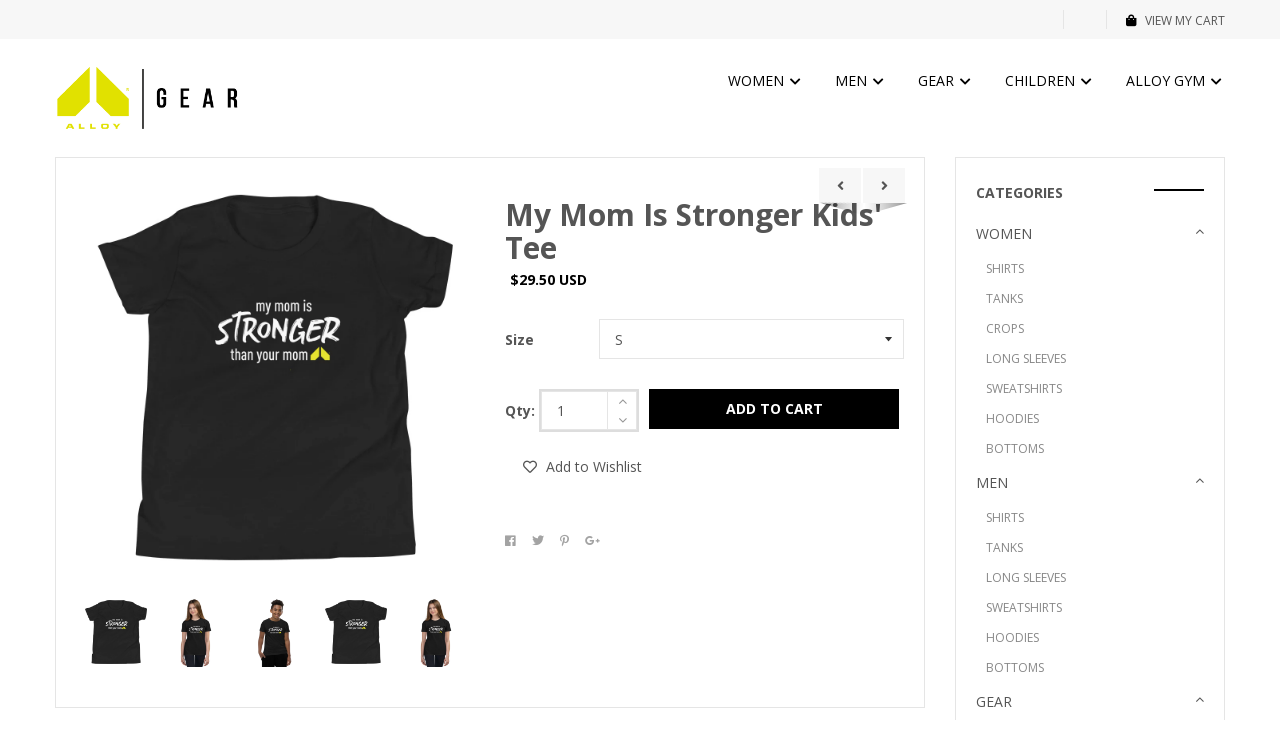

--- FILE ---
content_type: text/html; charset=utf-8
request_url: https://gear.alloypersonaltraining.com/collections/c-shirts/products/my-mom-is-stronger-kids-tee
body_size: 22604
content:
<!DOCTYPE html>
<!--[if IE 8]><html class="no-js lt-ie9" lang="en"> <![endif]-->
<!--[if IE 9 ]><html class="ie9 no-js"> <![endif]-->
<!--[if (gt IE 9)|!(IE)]><!--> <html class="no-js"> <!--<![endif]-->
<head>

  <!-- Basic page needs ================================================== -->
  <meta charset="utf-8">
  <meta http-equiv="X-UA-Compatible" content="IE=edge">

  <!-- Title and description ================================================== -->
  <title>
    My Mom is Stronger Kids&#39; Tee &ndash; Alloy Gym
  </title>

  
  <meta name="description" content="This is the tee that you&#39;ve been looking for, and it&#39;s bound to become a favorite in any youngster&#39;s wardrobe. It&#39;s light, soft, and comes with a unique design that stands out from the crowd wherever you go! • 100% combed and ring-spun cotton • Heather colors are 52% combed and ring-spun cotton, 48% polyester • Athleti">
  

  <!-- Helpers ================================================== -->
  <!-- /snippets/social-meta-tags.liquid -->



<link rel="shortcut icon" href="//gear.alloypersonaltraining.com/cdn/shop/t/3/assets/favicon.png?v=173026319065312881731630617610" type="image/png" />

<link rel="apple-touch-icon-precomposed" href="//gear.alloypersonaltraining.com/cdn/shop/t/3/assets/icon-for-mobile.png?v=95054709339252454761630617622" />
<link rel="apple-touch-icon-precomposed" sizes="57x57" href="//gear.alloypersonaltraining.com/cdn/shop/t/3/assets/icon-for-mobile_57x57.png?v=95054709339252454761630617622" />
<link rel="apple-touch-icon-precomposed" sizes="60x60" href="//gear.alloypersonaltraining.com/cdn/shop/t/3/assets/icon-for-mobile_60x60.png?v=95054709339252454761630617622" />
<link rel="apple-touch-icon-precomposed" sizes="72x72" href="//gear.alloypersonaltraining.com/cdn/shop/t/3/assets/icon-for-mobile_72x72.png?v=95054709339252454761630617622" />
<link rel="apple-touch-icon-precomposed" sizes="76x76" href="//gear.alloypersonaltraining.com/cdn/shop/t/3/assets/icon-for-mobile_76x76.png?v=95054709339252454761630617622" />
<link rel="apple-touch-icon-precomposed" sizes="114x114" href="//gear.alloypersonaltraining.com/cdn/shop/t/3/assets/icon-for-mobile_114x114.png?v=95054709339252454761630617622" />
<link rel="apple-touch-icon-precomposed" sizes="120x120" href="//gear.alloypersonaltraining.com/cdn/shop/t/3/assets/icon-for-mobile_120x120.png?v=95054709339252454761630617622" />
<link rel="apple-touch-icon-precomposed" sizes="144x144" href="//gear.alloypersonaltraining.com/cdn/shop/t/3/assets/icon-for-mobile_144x144.png?v=95054709339252454761630617622" />
<link rel="apple-touch-icon-precomposed" sizes="152x152" href="//gear.alloypersonaltraining.com/cdn/shop/t/3/assets/icon-for-mobile_152x152.png?v=95054709339252454761630617622" />



  <meta property="og:type" content="product">
  <meta property="og:title" content="My Mom is Stronger Kids&#39; Tee">
  
  <meta property="og:image" content="http://gear.alloypersonaltraining.com/cdn/shop/products/youth-staple-tee-black-front-612d48fbe893d_grande.jpg?v=1630357761">
  <meta property="og:image:secure_url" content="https://gear.alloypersonaltraining.com/cdn/shop/products/youth-staple-tee-black-front-612d48fbe893d_grande.jpg?v=1630357761">
  
  <meta property="og:image" content="http://gear.alloypersonaltraining.com/cdn/shop/products/youth-staple-tee-black-front-612d48fbe8aef_grande.jpg?v=1630357762">
  <meta property="og:image:secure_url" content="https://gear.alloypersonaltraining.com/cdn/shop/products/youth-staple-tee-black-front-612d48fbe8aef_grande.jpg?v=1630357762">
  
  <meta property="og:image" content="http://gear.alloypersonaltraining.com/cdn/shop/products/youth-staple-tee-black-front-612d48fbe8c4b_grande.jpg?v=1630357763">
  <meta property="og:image:secure_url" content="https://gear.alloypersonaltraining.com/cdn/shop/products/youth-staple-tee-black-front-612d48fbe8c4b_grande.jpg?v=1630357763">
  
  <meta property="og:price:amount" content="29.50">
  <meta property="og:price:currency" content="USD">


  <meta property="og:description" content="This is the tee that you&#39;ve been looking for, and it&#39;s bound to become a favorite in any youngster&#39;s wardrobe. It&#39;s light, soft, and comes with a unique design that stands out from the crowd wherever you go! • 100% combed and ring-spun cotton • Heather colors are 52% combed and ring-spun cotton, 48% polyester • Athleti">

  <meta property="og:url" content="https://gear.alloypersonaltraining.com/products/my-mom-is-stronger-kids-tee">
  <meta property="og:site_name" content="Alloy Gym">





<meta name="twitter:card" content="summary">

  <meta name="twitter:title" content="My Mom is Stronger Kids' Tee">
  <meta name="twitter:description" content="This is the tee that you&#39;ve been looking for, and it&#39;s bound to become a favorite in any youngster&#39;s wardrobe. It&#39;s light, soft, and comes with a unique design that stands out from the crowd wherever you go! • 100% combed and ring-spun cotton • Heather colors are 52% combed and ring-spun cotton, 48% polyester • Athleti">
  <meta name="twitter:image" content="https://gear.alloypersonaltraining.com/cdn/shop/products/youth-staple-tee-black-front-612d48fbe893d_medium.jpg?v=1630357761">
  <meta name="twitter:image:width" content="240">
  <meta name="twitter:image:height" content="240">


  <link rel="canonical" href="https://gear.alloypersonaltraining.com/products/my-mom-is-stronger-kids-tee">
  <meta name="viewport" content="width=device-width,initial-scale=1">
  <meta name="theme-color" content="#7fc9c4">
  <link rel="icon" href="//gear.alloypersonaltraining.com/cdn/shop/t/3/assets/favicon.png?v=173026319065312881731630617610" type="image/png" sizes="16x16">

  <!-- font -->
  
  <link href="https://fonts.googleapis.com/css?family=Open+Sans:300,400,600,700" rel="stylesheet">
  <link href="https://fonts.googleapis.com/css?family=Lobster" rel="stylesheet">
  <link href="https://fonts.googleapis.com/css?family=Raleway:300,400,500,600,700" rel="stylesheet">
  <link href="https://fonts.googleapis.com/css?family=Poiret+One" rel="stylesheet">


  <!-- CSS ================================================== -->
  
  
  <link href="//gear.alloypersonaltraining.com/cdn/shop/t/3/assets/timber_2.scss.css?v=168277240390998899241743087981" rel="stylesheet" type="text/css" media="all" />
  

  <link href="//gear.alloypersonaltraining.com/cdn/shop/t/3/assets/fontawesome-all.min.css?v=152442650651215633371630617613" rel="stylesheet" type="text/css" media="all" />
  <link href="//gear.alloypersonaltraining.com/cdn/shop/t/3/assets/font-awesome.min.css?v=113312282277748132781630617612" rel="stylesheet" type="text/css" media="all" />
  <link href="//gear.alloypersonaltraining.com/cdn/shop/t/3/assets/font-linearicons.css?v=111134902936248566331630617612" rel="stylesheet" type="text/css" media="all" />
  <link href="//gear.alloypersonaltraining.com/cdn/shop/t/3/assets/bootstrap.min.css?v=58317846754233540291630617594" rel="stylesheet" type="text/css" media="all" />
  <link href="//gear.alloypersonaltraining.com/cdn/shop/t/3/assets/bootstrap-theme.min.css?v=393709714036680121630617594" rel="stylesheet" type="text/css" media="all" />
  <link href="//gear.alloypersonaltraining.com/cdn/shop/t/3/assets/jquery.fancybox.css?v=89610375720255671161630617634" rel="stylesheet" type="text/css" media="all" />
  <link href="//gear.alloypersonaltraining.com/cdn/shop/t/3/assets/jquery-ui.min.css?v=61104133471727331781630617628" rel="stylesheet" type="text/css" media="all" />
  <link href="//gear.alloypersonaltraining.com/cdn/shop/t/3/assets/owl.carousel.min.css?v=132019918830536283821630617649" rel="stylesheet" type="text/css" media="all" />
  <link href="//gear.alloypersonaltraining.com/cdn/shop/t/3/assets/owl.transitions.min.css?v=50189016190907167501630617651" rel="stylesheet" type="text/css" media="all" />
  <link href="//gear.alloypersonaltraining.com/cdn/shop/t/3/assets/animate.min.css?v=182802221124871279841630617591" rel="stylesheet" type="text/css" media="all" />
  <link href="//gear.alloypersonaltraining.com/cdn/shop/t/3/assets/hover.min.css?v=24094473378596728901630617619" rel="stylesheet" type="text/css" media="all" />
  <link href="//gear.alloypersonaltraining.com/cdn/shop/t/3/assets/color.css?v=97626777303962968971630618658" rel="stylesheet" type="text/css" media="all" />
  <link href="//gear.alloypersonaltraining.com/cdn/shop/t/3/assets/theme.css?v=29859142997688314711630617682" rel="stylesheet" type="text/css" media="all" />
  <link href="//gear.alloypersonaltraining.com/cdn/shop/t/3/assets/responsive.css?v=127745444773152370001630617655" rel="stylesheet" type="text/css" media="all" />
  <!-- <link href="//gear.alloypersonaltraining.com/cdn/shop/t/3/assets/rtl.css?v=52924394224347022091630617656" rel="stylesheet" type="text/css" media="all" /> -->
  
  <link href="//gear.alloypersonaltraining.com/cdn/shop/t/3/assets/engo-customize.scss.css?v=11223394171774734561630618658" rel="stylesheet" type="text/css" media="all" />

  <!-- Header hook for plugins ================================================== -->
  <script>window.performance && window.performance.mark && window.performance.mark('shopify.content_for_header.start');</script><meta id="shopify-digital-wallet" name="shopify-digital-wallet" content="/58085769366/digital_wallets/dialog">
<meta name="shopify-checkout-api-token" content="00a8b319a9712a94a9c648e237368dd1">
<link rel="alternate" type="application/json+oembed" href="https://gear.alloypersonaltraining.com/products/my-mom-is-stronger-kids-tee.oembed">
<script async="async" src="/checkouts/internal/preloads.js?locale=en-US"></script>
<link rel="preconnect" href="https://shop.app" crossorigin="anonymous">
<script async="async" src="https://shop.app/checkouts/internal/preloads.js?locale=en-US&shop_id=58085769366" crossorigin="anonymous"></script>
<script id="apple-pay-shop-capabilities" type="application/json">{"shopId":58085769366,"countryCode":"US","currencyCode":"USD","merchantCapabilities":["supports3DS"],"merchantId":"gid:\/\/shopify\/Shop\/58085769366","merchantName":"Alloy Gym","requiredBillingContactFields":["postalAddress","email"],"requiredShippingContactFields":["postalAddress","email"],"shippingType":"shipping","supportedNetworks":["visa","masterCard","amex","discover","elo","jcb"],"total":{"type":"pending","label":"Alloy Gym","amount":"1.00"},"shopifyPaymentsEnabled":true,"supportsSubscriptions":true}</script>
<script id="shopify-features" type="application/json">{"accessToken":"00a8b319a9712a94a9c648e237368dd1","betas":["rich-media-storefront-analytics"],"domain":"gear.alloypersonaltraining.com","predictiveSearch":true,"shopId":58085769366,"locale":"en"}</script>
<script>var Shopify = Shopify || {};
Shopify.shop = "alloy-gym.myshopify.com";
Shopify.locale = "en";
Shopify.currency = {"active":"USD","rate":"1.0"};
Shopify.country = "US";
Shopify.theme = {"name":"Dsa","id":126099783830,"schema_name":"MolteStore","schema_version":"1.0.0","theme_store_id":null,"role":"main"};
Shopify.theme.handle = "null";
Shopify.theme.style = {"id":null,"handle":null};
Shopify.cdnHost = "gear.alloypersonaltraining.com/cdn";
Shopify.routes = Shopify.routes || {};
Shopify.routes.root = "/";</script>
<script type="module">!function(o){(o.Shopify=o.Shopify||{}).modules=!0}(window);</script>
<script>!function(o){function n(){var o=[];function n(){o.push(Array.prototype.slice.apply(arguments))}return n.q=o,n}var t=o.Shopify=o.Shopify||{};t.loadFeatures=n(),t.autoloadFeatures=n()}(window);</script>
<script>
  window.ShopifyPay = window.ShopifyPay || {};
  window.ShopifyPay.apiHost = "shop.app\/pay";
  window.ShopifyPay.redirectState = null;
</script>
<script id="shop-js-analytics" type="application/json">{"pageType":"product"}</script>
<script defer="defer" async type="module" src="//gear.alloypersonaltraining.com/cdn/shopifycloud/shop-js/modules/v2/client.init-shop-cart-sync_C5BV16lS.en.esm.js"></script>
<script defer="defer" async type="module" src="//gear.alloypersonaltraining.com/cdn/shopifycloud/shop-js/modules/v2/chunk.common_CygWptCX.esm.js"></script>
<script type="module">
  await import("//gear.alloypersonaltraining.com/cdn/shopifycloud/shop-js/modules/v2/client.init-shop-cart-sync_C5BV16lS.en.esm.js");
await import("//gear.alloypersonaltraining.com/cdn/shopifycloud/shop-js/modules/v2/chunk.common_CygWptCX.esm.js");

  window.Shopify.SignInWithShop?.initShopCartSync?.({"fedCMEnabled":true,"windoidEnabled":true});

</script>
<script>
  window.Shopify = window.Shopify || {};
  if (!window.Shopify.featureAssets) window.Shopify.featureAssets = {};
  window.Shopify.featureAssets['shop-js'] = {"shop-cart-sync":["modules/v2/client.shop-cart-sync_ZFArdW7E.en.esm.js","modules/v2/chunk.common_CygWptCX.esm.js"],"init-fed-cm":["modules/v2/client.init-fed-cm_CmiC4vf6.en.esm.js","modules/v2/chunk.common_CygWptCX.esm.js"],"shop-button":["modules/v2/client.shop-button_tlx5R9nI.en.esm.js","modules/v2/chunk.common_CygWptCX.esm.js"],"shop-cash-offers":["modules/v2/client.shop-cash-offers_DOA2yAJr.en.esm.js","modules/v2/chunk.common_CygWptCX.esm.js","modules/v2/chunk.modal_D71HUcav.esm.js"],"init-windoid":["modules/v2/client.init-windoid_sURxWdc1.en.esm.js","modules/v2/chunk.common_CygWptCX.esm.js"],"shop-toast-manager":["modules/v2/client.shop-toast-manager_ClPi3nE9.en.esm.js","modules/v2/chunk.common_CygWptCX.esm.js"],"init-shop-email-lookup-coordinator":["modules/v2/client.init-shop-email-lookup-coordinator_B8hsDcYM.en.esm.js","modules/v2/chunk.common_CygWptCX.esm.js"],"init-shop-cart-sync":["modules/v2/client.init-shop-cart-sync_C5BV16lS.en.esm.js","modules/v2/chunk.common_CygWptCX.esm.js"],"avatar":["modules/v2/client.avatar_BTnouDA3.en.esm.js"],"pay-button":["modules/v2/client.pay-button_FdsNuTd3.en.esm.js","modules/v2/chunk.common_CygWptCX.esm.js"],"init-customer-accounts":["modules/v2/client.init-customer-accounts_DxDtT_ad.en.esm.js","modules/v2/client.shop-login-button_C5VAVYt1.en.esm.js","modules/v2/chunk.common_CygWptCX.esm.js","modules/v2/chunk.modal_D71HUcav.esm.js"],"init-shop-for-new-customer-accounts":["modules/v2/client.init-shop-for-new-customer-accounts_ChsxoAhi.en.esm.js","modules/v2/client.shop-login-button_C5VAVYt1.en.esm.js","modules/v2/chunk.common_CygWptCX.esm.js","modules/v2/chunk.modal_D71HUcav.esm.js"],"shop-login-button":["modules/v2/client.shop-login-button_C5VAVYt1.en.esm.js","modules/v2/chunk.common_CygWptCX.esm.js","modules/v2/chunk.modal_D71HUcav.esm.js"],"init-customer-accounts-sign-up":["modules/v2/client.init-customer-accounts-sign-up_CPSyQ0Tj.en.esm.js","modules/v2/client.shop-login-button_C5VAVYt1.en.esm.js","modules/v2/chunk.common_CygWptCX.esm.js","modules/v2/chunk.modal_D71HUcav.esm.js"],"shop-follow-button":["modules/v2/client.shop-follow-button_Cva4Ekp9.en.esm.js","modules/v2/chunk.common_CygWptCX.esm.js","modules/v2/chunk.modal_D71HUcav.esm.js"],"checkout-modal":["modules/v2/client.checkout-modal_BPM8l0SH.en.esm.js","modules/v2/chunk.common_CygWptCX.esm.js","modules/v2/chunk.modal_D71HUcav.esm.js"],"lead-capture":["modules/v2/client.lead-capture_Bi8yE_yS.en.esm.js","modules/v2/chunk.common_CygWptCX.esm.js","modules/v2/chunk.modal_D71HUcav.esm.js"],"shop-login":["modules/v2/client.shop-login_D6lNrXab.en.esm.js","modules/v2/chunk.common_CygWptCX.esm.js","modules/v2/chunk.modal_D71HUcav.esm.js"],"payment-terms":["modules/v2/client.payment-terms_CZxnsJam.en.esm.js","modules/v2/chunk.common_CygWptCX.esm.js","modules/v2/chunk.modal_D71HUcav.esm.js"]};
</script>
<script>(function() {
  var isLoaded = false;
  function asyncLoad() {
    if (isLoaded) return;
    isLoaded = true;
    var urls = ["\/\/cdn.shopify.com\/proxy\/d1ce5f0fb5179a9a3116ae006732bab1d6099785f7eb6ab4f1c55d1e541ca73c\/static.cdn.printful.com\/static\/js\/external\/shopify-product-customizer.js?v=0.28\u0026shop=alloy-gym.myshopify.com\u0026sp-cache-control=cHVibGljLCBtYXgtYWdlPTkwMA"];
    for (var i = 0; i < urls.length; i++) {
      var s = document.createElement('script');
      s.type = 'text/javascript';
      s.async = true;
      s.src = urls[i];
      var x = document.getElementsByTagName('script')[0];
      x.parentNode.insertBefore(s, x);
    }
  };
  if(window.attachEvent) {
    window.attachEvent('onload', asyncLoad);
  } else {
    window.addEventListener('load', asyncLoad, false);
  }
})();</script>
<script id="__st">var __st={"a":58085769366,"offset":-18000,"reqid":"e34be0fd-c39a-4b33-a7b9-6dbe74d1e92d-1768686361","pageurl":"gear.alloypersonaltraining.com\/collections\/c-shirts\/products\/my-mom-is-stronger-kids-tee","u":"6de48b04d21d","p":"product","rtyp":"product","rid":7055267266710};</script>
<script>window.ShopifyPaypalV4VisibilityTracking = true;</script>
<script id="captcha-bootstrap">!function(){'use strict';const t='contact',e='account',n='new_comment',o=[[t,t],['blogs',n],['comments',n],[t,'customer']],c=[[e,'customer_login'],[e,'guest_login'],[e,'recover_customer_password'],[e,'create_customer']],r=t=>t.map((([t,e])=>`form[action*='/${t}']:not([data-nocaptcha='true']) input[name='form_type'][value='${e}']`)).join(','),a=t=>()=>t?[...document.querySelectorAll(t)].map((t=>t.form)):[];function s(){const t=[...o],e=r(t);return a(e)}const i='password',u='form_key',d=['recaptcha-v3-token','g-recaptcha-response','h-captcha-response',i],f=()=>{try{return window.sessionStorage}catch{return}},m='__shopify_v',_=t=>t.elements[u];function p(t,e,n=!1){try{const o=window.sessionStorage,c=JSON.parse(o.getItem(e)),{data:r}=function(t){const{data:e,action:n}=t;return t[m]||n?{data:e,action:n}:{data:t,action:n}}(c);for(const[e,n]of Object.entries(r))t.elements[e]&&(t.elements[e].value=n);n&&o.removeItem(e)}catch(o){console.error('form repopulation failed',{error:o})}}const l='form_type',E='cptcha';function T(t){t.dataset[E]=!0}const w=window,h=w.document,L='Shopify',v='ce_forms',y='captcha';let A=!1;((t,e)=>{const n=(g='f06e6c50-85a8-45c8-87d0-21a2b65856fe',I='https://cdn.shopify.com/shopifycloud/storefront-forms-hcaptcha/ce_storefront_forms_captcha_hcaptcha.v1.5.2.iife.js',D={infoText:'Protected by hCaptcha',privacyText:'Privacy',termsText:'Terms'},(t,e,n)=>{const o=w[L][v],c=o.bindForm;if(c)return c(t,g,e,D).then(n);var r;o.q.push([[t,g,e,D],n]),r=I,A||(h.body.append(Object.assign(h.createElement('script'),{id:'captcha-provider',async:!0,src:r})),A=!0)});var g,I,D;w[L]=w[L]||{},w[L][v]=w[L][v]||{},w[L][v].q=[],w[L][y]=w[L][y]||{},w[L][y].protect=function(t,e){n(t,void 0,e),T(t)},Object.freeze(w[L][y]),function(t,e,n,w,h,L){const[v,y,A,g]=function(t,e,n){const i=e?o:[],u=t?c:[],d=[...i,...u],f=r(d),m=r(i),_=r(d.filter((([t,e])=>n.includes(e))));return[a(f),a(m),a(_),s()]}(w,h,L),I=t=>{const e=t.target;return e instanceof HTMLFormElement?e:e&&e.form},D=t=>v().includes(t);t.addEventListener('submit',(t=>{const e=I(t);if(!e)return;const n=D(e)&&!e.dataset.hcaptchaBound&&!e.dataset.recaptchaBound,o=_(e),c=g().includes(e)&&(!o||!o.value);(n||c)&&t.preventDefault(),c&&!n&&(function(t){try{if(!f())return;!function(t){const e=f();if(!e)return;const n=_(t);if(!n)return;const o=n.value;o&&e.removeItem(o)}(t);const e=Array.from(Array(32),(()=>Math.random().toString(36)[2])).join('');!function(t,e){_(t)||t.append(Object.assign(document.createElement('input'),{type:'hidden',name:u})),t.elements[u].value=e}(t,e),function(t,e){const n=f();if(!n)return;const o=[...t.querySelectorAll(`input[type='${i}']`)].map((({name:t})=>t)),c=[...d,...o],r={};for(const[a,s]of new FormData(t).entries())c.includes(a)||(r[a]=s);n.setItem(e,JSON.stringify({[m]:1,action:t.action,data:r}))}(t,e)}catch(e){console.error('failed to persist form',e)}}(e),e.submit())}));const S=(t,e)=>{t&&!t.dataset[E]&&(n(t,e.some((e=>e===t))),T(t))};for(const o of['focusin','change'])t.addEventListener(o,(t=>{const e=I(t);D(e)&&S(e,y())}));const B=e.get('form_key'),M=e.get(l),P=B&&M;t.addEventListener('DOMContentLoaded',(()=>{const t=y();if(P)for(const e of t)e.elements[l].value===M&&p(e,B);[...new Set([...A(),...v().filter((t=>'true'===t.dataset.shopifyCaptcha))])].forEach((e=>S(e,t)))}))}(h,new URLSearchParams(w.location.search),n,t,e,['guest_login'])})(!0,!0)}();</script>
<script integrity="sha256-4kQ18oKyAcykRKYeNunJcIwy7WH5gtpwJnB7kiuLZ1E=" data-source-attribution="shopify.loadfeatures" defer="defer" src="//gear.alloypersonaltraining.com/cdn/shopifycloud/storefront/assets/storefront/load_feature-a0a9edcb.js" crossorigin="anonymous"></script>
<script crossorigin="anonymous" defer="defer" src="//gear.alloypersonaltraining.com/cdn/shopifycloud/storefront/assets/shopify_pay/storefront-65b4c6d7.js?v=20250812"></script>
<script data-source-attribution="shopify.dynamic_checkout.dynamic.init">var Shopify=Shopify||{};Shopify.PaymentButton=Shopify.PaymentButton||{isStorefrontPortableWallets:!0,init:function(){window.Shopify.PaymentButton.init=function(){};var t=document.createElement("script");t.src="https://gear.alloypersonaltraining.com/cdn/shopifycloud/portable-wallets/latest/portable-wallets.en.js",t.type="module",document.head.appendChild(t)}};
</script>
<script data-source-attribution="shopify.dynamic_checkout.buyer_consent">
  function portableWalletsHideBuyerConsent(e){var t=document.getElementById("shopify-buyer-consent"),n=document.getElementById("shopify-subscription-policy-button");t&&n&&(t.classList.add("hidden"),t.setAttribute("aria-hidden","true"),n.removeEventListener("click",e))}function portableWalletsShowBuyerConsent(e){var t=document.getElementById("shopify-buyer-consent"),n=document.getElementById("shopify-subscription-policy-button");t&&n&&(t.classList.remove("hidden"),t.removeAttribute("aria-hidden"),n.addEventListener("click",e))}window.Shopify?.PaymentButton&&(window.Shopify.PaymentButton.hideBuyerConsent=portableWalletsHideBuyerConsent,window.Shopify.PaymentButton.showBuyerConsent=portableWalletsShowBuyerConsent);
</script>
<script data-source-attribution="shopify.dynamic_checkout.cart.bootstrap">document.addEventListener("DOMContentLoaded",(function(){function t(){return document.querySelector("shopify-accelerated-checkout-cart, shopify-accelerated-checkout")}if(t())Shopify.PaymentButton.init();else{new MutationObserver((function(e,n){t()&&(Shopify.PaymentButton.init(),n.disconnect())})).observe(document.body,{childList:!0,subtree:!0})}}));
</script>
<link id="shopify-accelerated-checkout-styles" rel="stylesheet" media="screen" href="https://gear.alloypersonaltraining.com/cdn/shopifycloud/portable-wallets/latest/accelerated-checkout-backwards-compat.css" crossorigin="anonymous">
<style id="shopify-accelerated-checkout-cart">
        #shopify-buyer-consent {
  margin-top: 1em;
  display: inline-block;
  width: 100%;
}

#shopify-buyer-consent.hidden {
  display: none;
}

#shopify-subscription-policy-button {
  background: none;
  border: none;
  padding: 0;
  text-decoration: underline;
  font-size: inherit;
  cursor: pointer;
}

#shopify-subscription-policy-button::before {
  box-shadow: none;
}

      </style>

<script>window.performance && window.performance.mark && window.performance.mark('shopify.content_for_header.end');</script>
  <!-- /snippets/oldIE-js.liquid -->


<!--[if lt IE 9]>
<script src="//cdnjs.cloudflare.com/ajax/libs/html5shiv/3.7.2/html5shiv.min.js" type="text/javascript"></script>
<script src="//gear.alloypersonaltraining.com/cdn/shop/t/3/assets/respond.min.js?90" type="text/javascript"></script>
<link href="//gear.alloypersonaltraining.com/cdn/shop/t/3/assets/respond-proxy.html" id="respond-proxy" rel="respond-proxy" />
<link href="//gear.alloypersonaltraining.com/search?q=363c8e3ab88ea6b41bc94b9cf267b737" id="respond-redirect" rel="respond-redirect" />
<script src="//gear.alloypersonaltraining.com/search?q=363c8e3ab88ea6b41bc94b9cf267b737" type="text/javascript"></script>
<![endif]-->



  <script src="//ajax.googleapis.com/ajax/libs/jquery/1.11.0/jquery.min.js" type="text/javascript"></script>
  <script src="//gear.alloypersonaltraining.com/cdn/shopifycloud/storefront/assets/themes_support/api.jquery-7ab1a3a4.js" type="text/javascript"></script>
  <script src="//gear.alloypersonaltraining.com/cdn/shop/t/3/assets/modernizr-2.8.3.min.js?v=174727525422211915231630617645" type="text/javascript"></script>
  <script src="//gear.alloypersonaltraining.com/cdn/shopifycloud/storefront/assets/themes_support/option_selection-b017cd28.js" type="text/javascript"></script>


  <script>
    window.ajax_cart = true;
    window.money_format = '${{amount}} USD';
    window.shop_currency = 'USD';
    window.show_multiple_currencies = true;
    window.loading_url = "//gear.alloypersonaltraining.com/cdn/shop/t/3/assets/loader.gif?v=9076874988191347041630617642";
    window.use_color_swatch = true;
    window.product_image_resize = true;
    window.enable_sidebar_multiple_choice = true;

    window.file_url = "//gear.alloypersonaltraining.com/cdn/shop/files/?90";
    window.asset_url = "";
    window.images_size = {
      is_crop: true,
      ratio_width : 1,
      ratio_height : 1,
    };
    window.inventory_text = {
      in_stock: "In Stock",
      many_in_stock: "Translation missing: en.products.product.many_in_stock",
      out_of_stock: "Out Of Stock",
      add_to_cart: "Add to Cart",
      sold_out: "Sold Out",
      unavailable: "Unavailable"
    };

    window.sidebar_toggle = {
      show_sidebar_toggle: "Translation missing: en.general.sidebar_toggle.show_sidebar_toggle",
      hide_sidebar_toggle: "Translation missing: en.general.sidebar_toggle.hide_sidebar_toggle"
    };

  </script>

  
  

  <!-- /snippets/social-meta-tags.liquid -->



<link rel="shortcut icon" href="//gear.alloypersonaltraining.com/cdn/shop/t/3/assets/favicon.png?v=173026319065312881731630617610" type="image/png" />

<link rel="apple-touch-icon-precomposed" href="//gear.alloypersonaltraining.com/cdn/shop/t/3/assets/icon-for-mobile.png?v=95054709339252454761630617622" />
<link rel="apple-touch-icon-precomposed" sizes="57x57" href="//gear.alloypersonaltraining.com/cdn/shop/t/3/assets/icon-for-mobile_57x57.png?v=95054709339252454761630617622" />
<link rel="apple-touch-icon-precomposed" sizes="60x60" href="//gear.alloypersonaltraining.com/cdn/shop/t/3/assets/icon-for-mobile_60x60.png?v=95054709339252454761630617622" />
<link rel="apple-touch-icon-precomposed" sizes="72x72" href="//gear.alloypersonaltraining.com/cdn/shop/t/3/assets/icon-for-mobile_72x72.png?v=95054709339252454761630617622" />
<link rel="apple-touch-icon-precomposed" sizes="76x76" href="//gear.alloypersonaltraining.com/cdn/shop/t/3/assets/icon-for-mobile_76x76.png?v=95054709339252454761630617622" />
<link rel="apple-touch-icon-precomposed" sizes="114x114" href="//gear.alloypersonaltraining.com/cdn/shop/t/3/assets/icon-for-mobile_114x114.png?v=95054709339252454761630617622" />
<link rel="apple-touch-icon-precomposed" sizes="120x120" href="//gear.alloypersonaltraining.com/cdn/shop/t/3/assets/icon-for-mobile_120x120.png?v=95054709339252454761630617622" />
<link rel="apple-touch-icon-precomposed" sizes="144x144" href="//gear.alloypersonaltraining.com/cdn/shop/t/3/assets/icon-for-mobile_144x144.png?v=95054709339252454761630617622" />
<link rel="apple-touch-icon-precomposed" sizes="152x152" href="//gear.alloypersonaltraining.com/cdn/shop/t/3/assets/icon-for-mobile_152x152.png?v=95054709339252454761630617622" />



  <meta property="og:type" content="product">
  <meta property="og:title" content="My Mom is Stronger Kids&#39; Tee">
  
  <meta property="og:image" content="http://gear.alloypersonaltraining.com/cdn/shop/products/youth-staple-tee-black-front-612d48fbe893d_grande.jpg?v=1630357761">
  <meta property="og:image:secure_url" content="https://gear.alloypersonaltraining.com/cdn/shop/products/youth-staple-tee-black-front-612d48fbe893d_grande.jpg?v=1630357761">
  
  <meta property="og:image" content="http://gear.alloypersonaltraining.com/cdn/shop/products/youth-staple-tee-black-front-612d48fbe8aef_grande.jpg?v=1630357762">
  <meta property="og:image:secure_url" content="https://gear.alloypersonaltraining.com/cdn/shop/products/youth-staple-tee-black-front-612d48fbe8aef_grande.jpg?v=1630357762">
  
  <meta property="og:image" content="http://gear.alloypersonaltraining.com/cdn/shop/products/youth-staple-tee-black-front-612d48fbe8c4b_grande.jpg?v=1630357763">
  <meta property="og:image:secure_url" content="https://gear.alloypersonaltraining.com/cdn/shop/products/youth-staple-tee-black-front-612d48fbe8c4b_grande.jpg?v=1630357763">
  
  <meta property="og:price:amount" content="29.50">
  <meta property="og:price:currency" content="USD">


  <meta property="og:description" content="This is the tee that you&#39;ve been looking for, and it&#39;s bound to become a favorite in any youngster&#39;s wardrobe. It&#39;s light, soft, and comes with a unique design that stands out from the crowd wherever you go! • 100% combed and ring-spun cotton • Heather colors are 52% combed and ring-spun cotton, 48% polyester • Athleti">

  <meta property="og:url" content="https://gear.alloypersonaltraining.com/products/my-mom-is-stronger-kids-tee">
  <meta property="og:site_name" content="Alloy Gym">





<meta name="twitter:card" content="summary">

  <meta name="twitter:title" content="My Mom is Stronger Kids' Tee">
  <meta name="twitter:description" content="This is the tee that you&#39;ve been looking for, and it&#39;s bound to become a favorite in any youngster&#39;s wardrobe. It&#39;s light, soft, and comes with a unique design that stands out from the crowd wherever you go! • 100% combed and ring-spun cotton • Heather colors are 52% combed and ring-spun cotton, 48% polyester • Athleti">
  <meta name="twitter:image" content="https://gear.alloypersonaltraining.com/cdn/shop/products/youth-staple-tee-black-front-612d48fbe893d_medium.jpg?v=1630357761">
  <meta name="twitter:image:width" content="240">
  <meta name="twitter:image:height" content="240">



<link href="https://monorail-edge.shopifysvc.com" rel="dns-prefetch">
<script>(function(){if ("sendBeacon" in navigator && "performance" in window) {try {var session_token_from_headers = performance.getEntriesByType('navigation')[0].serverTiming.find(x => x.name == '_s').description;} catch {var session_token_from_headers = undefined;}var session_cookie_matches = document.cookie.match(/_shopify_s=([^;]*)/);var session_token_from_cookie = session_cookie_matches && session_cookie_matches.length === 2 ? session_cookie_matches[1] : "";var session_token = session_token_from_headers || session_token_from_cookie || "";function handle_abandonment_event(e) {var entries = performance.getEntries().filter(function(entry) {return /monorail-edge.shopifysvc.com/.test(entry.name);});if (!window.abandonment_tracked && entries.length === 0) {window.abandonment_tracked = true;var currentMs = Date.now();var navigation_start = performance.timing.navigationStart;var payload = {shop_id: 58085769366,url: window.location.href,navigation_start,duration: currentMs - navigation_start,session_token,page_type: "product"};window.navigator.sendBeacon("https://monorail-edge.shopifysvc.com/v1/produce", JSON.stringify({schema_id: "online_store_buyer_site_abandonment/1.1",payload: payload,metadata: {event_created_at_ms: currentMs,event_sent_at_ms: currentMs}}));}}window.addEventListener('pagehide', handle_abandonment_event);}}());</script>
<script id="web-pixels-manager-setup">(function e(e,d,r,n,o){if(void 0===o&&(o={}),!Boolean(null===(a=null===(i=window.Shopify)||void 0===i?void 0:i.analytics)||void 0===a?void 0:a.replayQueue)){var i,a;window.Shopify=window.Shopify||{};var t=window.Shopify;t.analytics=t.analytics||{};var s=t.analytics;s.replayQueue=[],s.publish=function(e,d,r){return s.replayQueue.push([e,d,r]),!0};try{self.performance.mark("wpm:start")}catch(e){}var l=function(){var e={modern:/Edge?\/(1{2}[4-9]|1[2-9]\d|[2-9]\d{2}|\d{4,})\.\d+(\.\d+|)|Firefox\/(1{2}[4-9]|1[2-9]\d|[2-9]\d{2}|\d{4,})\.\d+(\.\d+|)|Chrom(ium|e)\/(9{2}|\d{3,})\.\d+(\.\d+|)|(Maci|X1{2}).+ Version\/(15\.\d+|(1[6-9]|[2-9]\d|\d{3,})\.\d+)([,.]\d+|)( \(\w+\)|)( Mobile\/\w+|) Safari\/|Chrome.+OPR\/(9{2}|\d{3,})\.\d+\.\d+|(CPU[ +]OS|iPhone[ +]OS|CPU[ +]iPhone|CPU IPhone OS|CPU iPad OS)[ +]+(15[._]\d+|(1[6-9]|[2-9]\d|\d{3,})[._]\d+)([._]\d+|)|Android:?[ /-](13[3-9]|1[4-9]\d|[2-9]\d{2}|\d{4,})(\.\d+|)(\.\d+|)|Android.+Firefox\/(13[5-9]|1[4-9]\d|[2-9]\d{2}|\d{4,})\.\d+(\.\d+|)|Android.+Chrom(ium|e)\/(13[3-9]|1[4-9]\d|[2-9]\d{2}|\d{4,})\.\d+(\.\d+|)|SamsungBrowser\/([2-9]\d|\d{3,})\.\d+/,legacy:/Edge?\/(1[6-9]|[2-9]\d|\d{3,})\.\d+(\.\d+|)|Firefox\/(5[4-9]|[6-9]\d|\d{3,})\.\d+(\.\d+|)|Chrom(ium|e)\/(5[1-9]|[6-9]\d|\d{3,})\.\d+(\.\d+|)([\d.]+$|.*Safari\/(?![\d.]+ Edge\/[\d.]+$))|(Maci|X1{2}).+ Version\/(10\.\d+|(1[1-9]|[2-9]\d|\d{3,})\.\d+)([,.]\d+|)( \(\w+\)|)( Mobile\/\w+|) Safari\/|Chrome.+OPR\/(3[89]|[4-9]\d|\d{3,})\.\d+\.\d+|(CPU[ +]OS|iPhone[ +]OS|CPU[ +]iPhone|CPU IPhone OS|CPU iPad OS)[ +]+(10[._]\d+|(1[1-9]|[2-9]\d|\d{3,})[._]\d+)([._]\d+|)|Android:?[ /-](13[3-9]|1[4-9]\d|[2-9]\d{2}|\d{4,})(\.\d+|)(\.\d+|)|Mobile Safari.+OPR\/([89]\d|\d{3,})\.\d+\.\d+|Android.+Firefox\/(13[5-9]|1[4-9]\d|[2-9]\d{2}|\d{4,})\.\d+(\.\d+|)|Android.+Chrom(ium|e)\/(13[3-9]|1[4-9]\d|[2-9]\d{2}|\d{4,})\.\d+(\.\d+|)|Android.+(UC? ?Browser|UCWEB|U3)[ /]?(15\.([5-9]|\d{2,})|(1[6-9]|[2-9]\d|\d{3,})\.\d+)\.\d+|SamsungBrowser\/(5\.\d+|([6-9]|\d{2,})\.\d+)|Android.+MQ{2}Browser\/(14(\.(9|\d{2,})|)|(1[5-9]|[2-9]\d|\d{3,})(\.\d+|))(\.\d+|)|K[Aa][Ii]OS\/(3\.\d+|([4-9]|\d{2,})\.\d+)(\.\d+|)/},d=e.modern,r=e.legacy,n=navigator.userAgent;return n.match(d)?"modern":n.match(r)?"legacy":"unknown"}(),u="modern"===l?"modern":"legacy",c=(null!=n?n:{modern:"",legacy:""})[u],f=function(e){return[e.baseUrl,"/wpm","/b",e.hashVersion,"modern"===e.buildTarget?"m":"l",".js"].join("")}({baseUrl:d,hashVersion:r,buildTarget:u}),m=function(e){var d=e.version,r=e.bundleTarget,n=e.surface,o=e.pageUrl,i=e.monorailEndpoint;return{emit:function(e){var a=e.status,t=e.errorMsg,s=(new Date).getTime(),l=JSON.stringify({metadata:{event_sent_at_ms:s},events:[{schema_id:"web_pixels_manager_load/3.1",payload:{version:d,bundle_target:r,page_url:o,status:a,surface:n,error_msg:t},metadata:{event_created_at_ms:s}}]});if(!i)return console&&console.warn&&console.warn("[Web Pixels Manager] No Monorail endpoint provided, skipping logging."),!1;try{return self.navigator.sendBeacon.bind(self.navigator)(i,l)}catch(e){}var u=new XMLHttpRequest;try{return u.open("POST",i,!0),u.setRequestHeader("Content-Type","text/plain"),u.send(l),!0}catch(e){return console&&console.warn&&console.warn("[Web Pixels Manager] Got an unhandled error while logging to Monorail."),!1}}}}({version:r,bundleTarget:l,surface:e.surface,pageUrl:self.location.href,monorailEndpoint:e.monorailEndpoint});try{o.browserTarget=l,function(e){var d=e.src,r=e.async,n=void 0===r||r,o=e.onload,i=e.onerror,a=e.sri,t=e.scriptDataAttributes,s=void 0===t?{}:t,l=document.createElement("script"),u=document.querySelector("head"),c=document.querySelector("body");if(l.async=n,l.src=d,a&&(l.integrity=a,l.crossOrigin="anonymous"),s)for(var f in s)if(Object.prototype.hasOwnProperty.call(s,f))try{l.dataset[f]=s[f]}catch(e){}if(o&&l.addEventListener("load",o),i&&l.addEventListener("error",i),u)u.appendChild(l);else{if(!c)throw new Error("Did not find a head or body element to append the script");c.appendChild(l)}}({src:f,async:!0,onload:function(){if(!function(){var e,d;return Boolean(null===(d=null===(e=window.Shopify)||void 0===e?void 0:e.analytics)||void 0===d?void 0:d.initialized)}()){var d=window.webPixelsManager.init(e)||void 0;if(d){var r=window.Shopify.analytics;r.replayQueue.forEach((function(e){var r=e[0],n=e[1],o=e[2];d.publishCustomEvent(r,n,o)})),r.replayQueue=[],r.publish=d.publishCustomEvent,r.visitor=d.visitor,r.initialized=!0}}},onerror:function(){return m.emit({status:"failed",errorMsg:"".concat(f," has failed to load")})},sri:function(e){var d=/^sha384-[A-Za-z0-9+/=]+$/;return"string"==typeof e&&d.test(e)}(c)?c:"",scriptDataAttributes:o}),m.emit({status:"loading"})}catch(e){m.emit({status:"failed",errorMsg:(null==e?void 0:e.message)||"Unknown error"})}}})({shopId: 58085769366,storefrontBaseUrl: "https://gear.alloypersonaltraining.com",extensionsBaseUrl: "https://extensions.shopifycdn.com/cdn/shopifycloud/web-pixels-manager",monorailEndpoint: "https://monorail-edge.shopifysvc.com/unstable/produce_batch",surface: "storefront-renderer",enabledBetaFlags: ["2dca8a86"],webPixelsConfigList: [{"id":"920748182","configuration":"{\"storeIdentity\":\"alloy-gym.myshopify.com\",\"baseURL\":\"https:\\\/\\\/api.printful.com\\\/shopify-pixels\"}","eventPayloadVersion":"v1","runtimeContext":"STRICT","scriptVersion":"74f275712857ab41bea9d998dcb2f9da","type":"APP","apiClientId":156624,"privacyPurposes":["ANALYTICS","MARKETING","SALE_OF_DATA"],"dataSharingAdjustments":{"protectedCustomerApprovalScopes":["read_customer_address","read_customer_email","read_customer_name","read_customer_personal_data","read_customer_phone"]}},{"id":"shopify-app-pixel","configuration":"{}","eventPayloadVersion":"v1","runtimeContext":"STRICT","scriptVersion":"0450","apiClientId":"shopify-pixel","type":"APP","privacyPurposes":["ANALYTICS","MARKETING"]},{"id":"shopify-custom-pixel","eventPayloadVersion":"v1","runtimeContext":"LAX","scriptVersion":"0450","apiClientId":"shopify-pixel","type":"CUSTOM","privacyPurposes":["ANALYTICS","MARKETING"]}],isMerchantRequest: false,initData: {"shop":{"name":"Alloy Gym","paymentSettings":{"currencyCode":"USD"},"myshopifyDomain":"alloy-gym.myshopify.com","countryCode":"US","storefrontUrl":"https:\/\/gear.alloypersonaltraining.com"},"customer":null,"cart":null,"checkout":null,"productVariants":[{"price":{"amount":29.5,"currencyCode":"USD"},"product":{"title":"My Mom is Stronger Kids' Tee","vendor":"Alloy Gym","id":"7055267266710","untranslatedTitle":"My Mom is Stronger Kids' Tee","url":"\/products\/my-mom-is-stronger-kids-tee","type":""},"id":"40638398988438","image":{"src":"\/\/gear.alloypersonaltraining.com\/cdn\/shop\/products\/youth-staple-tee-black-front-612d48fbe893d.jpg?v=1630357761"},"sku":"1472061_9430","title":"S","untranslatedTitle":"S"},{"price":{"amount":29.5,"currencyCode":"USD"},"product":{"title":"My Mom is Stronger Kids' Tee","vendor":"Alloy Gym","id":"7055267266710","untranslatedTitle":"My Mom is Stronger Kids' Tee","url":"\/products\/my-mom-is-stronger-kids-tee","type":""},"id":"40638399021206","image":{"src":"\/\/gear.alloypersonaltraining.com\/cdn\/shop\/products\/youth-staple-tee-black-front-612d48fbe893d.jpg?v=1630357761"},"sku":"1472061_9431","title":"M","untranslatedTitle":"M"},{"price":{"amount":29.5,"currencyCode":"USD"},"product":{"title":"My Mom is Stronger Kids' Tee","vendor":"Alloy Gym","id":"7055267266710","untranslatedTitle":"My Mom is Stronger Kids' Tee","url":"\/products\/my-mom-is-stronger-kids-tee","type":""},"id":"40638399053974","image":{"src":"\/\/gear.alloypersonaltraining.com\/cdn\/shop\/products\/youth-staple-tee-black-front-612d48fbe893d.jpg?v=1630357761"},"sku":"1472061_9432","title":"L","untranslatedTitle":"L"},{"price":{"amount":29.5,"currencyCode":"USD"},"product":{"title":"My Mom is Stronger Kids' Tee","vendor":"Alloy Gym","id":"7055267266710","untranslatedTitle":"My Mom is Stronger Kids' Tee","url":"\/products\/my-mom-is-stronger-kids-tee","type":""},"id":"40638399086742","image":{"src":"\/\/gear.alloypersonaltraining.com\/cdn\/shop\/products\/youth-staple-tee-black-front-612d48fbe893d.jpg?v=1630357761"},"sku":"1472061_9433","title":"XL","untranslatedTitle":"XL"}],"purchasingCompany":null},},"https://gear.alloypersonaltraining.com/cdn","fcfee988w5aeb613cpc8e4bc33m6693e112",{"modern":"","legacy":""},{"shopId":"58085769366","storefrontBaseUrl":"https:\/\/gear.alloypersonaltraining.com","extensionBaseUrl":"https:\/\/extensions.shopifycdn.com\/cdn\/shopifycloud\/web-pixels-manager","surface":"storefront-renderer","enabledBetaFlags":"[\"2dca8a86\"]","isMerchantRequest":"false","hashVersion":"fcfee988w5aeb613cpc8e4bc33m6693e112","publish":"custom","events":"[[\"page_viewed\",{}],[\"product_viewed\",{\"productVariant\":{\"price\":{\"amount\":29.5,\"currencyCode\":\"USD\"},\"product\":{\"title\":\"My Mom is Stronger Kids' Tee\",\"vendor\":\"Alloy Gym\",\"id\":\"7055267266710\",\"untranslatedTitle\":\"My Mom is Stronger Kids' Tee\",\"url\":\"\/products\/my-mom-is-stronger-kids-tee\",\"type\":\"\"},\"id\":\"40638398988438\",\"image\":{\"src\":\"\/\/gear.alloypersonaltraining.com\/cdn\/shop\/products\/youth-staple-tee-black-front-612d48fbe893d.jpg?v=1630357761\"},\"sku\":\"1472061_9430\",\"title\":\"S\",\"untranslatedTitle\":\"S\"}}]]"});</script><script>
  window.ShopifyAnalytics = window.ShopifyAnalytics || {};
  window.ShopifyAnalytics.meta = window.ShopifyAnalytics.meta || {};
  window.ShopifyAnalytics.meta.currency = 'USD';
  var meta = {"product":{"id":7055267266710,"gid":"gid:\/\/shopify\/Product\/7055267266710","vendor":"Alloy Gym","type":"","handle":"my-mom-is-stronger-kids-tee","variants":[{"id":40638398988438,"price":2950,"name":"My Mom is Stronger Kids' Tee - S","public_title":"S","sku":"1472061_9430"},{"id":40638399021206,"price":2950,"name":"My Mom is Stronger Kids' Tee - M","public_title":"M","sku":"1472061_9431"},{"id":40638399053974,"price":2950,"name":"My Mom is Stronger Kids' Tee - L","public_title":"L","sku":"1472061_9432"},{"id":40638399086742,"price":2950,"name":"My Mom is Stronger Kids' Tee - XL","public_title":"XL","sku":"1472061_9433"}],"remote":false},"page":{"pageType":"product","resourceType":"product","resourceId":7055267266710,"requestId":"e34be0fd-c39a-4b33-a7b9-6dbe74d1e92d-1768686361"}};
  for (var attr in meta) {
    window.ShopifyAnalytics.meta[attr] = meta[attr];
  }
</script>
<script class="analytics">
  (function () {
    var customDocumentWrite = function(content) {
      var jquery = null;

      if (window.jQuery) {
        jquery = window.jQuery;
      } else if (window.Checkout && window.Checkout.$) {
        jquery = window.Checkout.$;
      }

      if (jquery) {
        jquery('body').append(content);
      }
    };

    var hasLoggedConversion = function(token) {
      if (token) {
        return document.cookie.indexOf('loggedConversion=' + token) !== -1;
      }
      return false;
    }

    var setCookieIfConversion = function(token) {
      if (token) {
        var twoMonthsFromNow = new Date(Date.now());
        twoMonthsFromNow.setMonth(twoMonthsFromNow.getMonth() + 2);

        document.cookie = 'loggedConversion=' + token + '; expires=' + twoMonthsFromNow;
      }
    }

    var trekkie = window.ShopifyAnalytics.lib = window.trekkie = window.trekkie || [];
    if (trekkie.integrations) {
      return;
    }
    trekkie.methods = [
      'identify',
      'page',
      'ready',
      'track',
      'trackForm',
      'trackLink'
    ];
    trekkie.factory = function(method) {
      return function() {
        var args = Array.prototype.slice.call(arguments);
        args.unshift(method);
        trekkie.push(args);
        return trekkie;
      };
    };
    for (var i = 0; i < trekkie.methods.length; i++) {
      var key = trekkie.methods[i];
      trekkie[key] = trekkie.factory(key);
    }
    trekkie.load = function(config) {
      trekkie.config = config || {};
      trekkie.config.initialDocumentCookie = document.cookie;
      var first = document.getElementsByTagName('script')[0];
      var script = document.createElement('script');
      script.type = 'text/javascript';
      script.onerror = function(e) {
        var scriptFallback = document.createElement('script');
        scriptFallback.type = 'text/javascript';
        scriptFallback.onerror = function(error) {
                var Monorail = {
      produce: function produce(monorailDomain, schemaId, payload) {
        var currentMs = new Date().getTime();
        var event = {
          schema_id: schemaId,
          payload: payload,
          metadata: {
            event_created_at_ms: currentMs,
            event_sent_at_ms: currentMs
          }
        };
        return Monorail.sendRequest("https://" + monorailDomain + "/v1/produce", JSON.stringify(event));
      },
      sendRequest: function sendRequest(endpointUrl, payload) {
        // Try the sendBeacon API
        if (window && window.navigator && typeof window.navigator.sendBeacon === 'function' && typeof window.Blob === 'function' && !Monorail.isIos12()) {
          var blobData = new window.Blob([payload], {
            type: 'text/plain'
          });

          if (window.navigator.sendBeacon(endpointUrl, blobData)) {
            return true;
          } // sendBeacon was not successful

        } // XHR beacon

        var xhr = new XMLHttpRequest();

        try {
          xhr.open('POST', endpointUrl);
          xhr.setRequestHeader('Content-Type', 'text/plain');
          xhr.send(payload);
        } catch (e) {
          console.log(e);
        }

        return false;
      },
      isIos12: function isIos12() {
        return window.navigator.userAgent.lastIndexOf('iPhone; CPU iPhone OS 12_') !== -1 || window.navigator.userAgent.lastIndexOf('iPad; CPU OS 12_') !== -1;
      }
    };
    Monorail.produce('monorail-edge.shopifysvc.com',
      'trekkie_storefront_load_errors/1.1',
      {shop_id: 58085769366,
      theme_id: 126099783830,
      app_name: "storefront",
      context_url: window.location.href,
      source_url: "//gear.alloypersonaltraining.com/cdn/s/trekkie.storefront.cd680fe47e6c39ca5d5df5f0a32d569bc48c0f27.min.js"});

        };
        scriptFallback.async = true;
        scriptFallback.src = '//gear.alloypersonaltraining.com/cdn/s/trekkie.storefront.cd680fe47e6c39ca5d5df5f0a32d569bc48c0f27.min.js';
        first.parentNode.insertBefore(scriptFallback, first);
      };
      script.async = true;
      script.src = '//gear.alloypersonaltraining.com/cdn/s/trekkie.storefront.cd680fe47e6c39ca5d5df5f0a32d569bc48c0f27.min.js';
      first.parentNode.insertBefore(script, first);
    };
    trekkie.load(
      {"Trekkie":{"appName":"storefront","development":false,"defaultAttributes":{"shopId":58085769366,"isMerchantRequest":null,"themeId":126099783830,"themeCityHash":"16002932542911540811","contentLanguage":"en","currency":"USD","eventMetadataId":"83803daa-c1f0-42f0-a5a2-646f998728a6"},"isServerSideCookieWritingEnabled":true,"monorailRegion":"shop_domain","enabledBetaFlags":["65f19447"]},"Session Attribution":{},"S2S":{"facebookCapiEnabled":false,"source":"trekkie-storefront-renderer","apiClientId":580111}}
    );

    var loaded = false;
    trekkie.ready(function() {
      if (loaded) return;
      loaded = true;

      window.ShopifyAnalytics.lib = window.trekkie;

      var originalDocumentWrite = document.write;
      document.write = customDocumentWrite;
      try { window.ShopifyAnalytics.merchantGoogleAnalytics.call(this); } catch(error) {};
      document.write = originalDocumentWrite;

      window.ShopifyAnalytics.lib.page(null,{"pageType":"product","resourceType":"product","resourceId":7055267266710,"requestId":"e34be0fd-c39a-4b33-a7b9-6dbe74d1e92d-1768686361","shopifyEmitted":true});

      var match = window.location.pathname.match(/checkouts\/(.+)\/(thank_you|post_purchase)/)
      var token = match? match[1]: undefined;
      if (!hasLoggedConversion(token)) {
        setCookieIfConversion(token);
        window.ShopifyAnalytics.lib.track("Viewed Product",{"currency":"USD","variantId":40638398988438,"productId":7055267266710,"productGid":"gid:\/\/shopify\/Product\/7055267266710","name":"My Mom is Stronger Kids' Tee - S","price":"29.50","sku":"1472061_9430","brand":"Alloy Gym","variant":"S","category":"","nonInteraction":true,"remote":false},undefined,undefined,{"shopifyEmitted":true});
      window.ShopifyAnalytics.lib.track("monorail:\/\/trekkie_storefront_viewed_product\/1.1",{"currency":"USD","variantId":40638398988438,"productId":7055267266710,"productGid":"gid:\/\/shopify\/Product\/7055267266710","name":"My Mom is Stronger Kids' Tee - S","price":"29.50","sku":"1472061_9430","brand":"Alloy Gym","variant":"S","category":"","nonInteraction":true,"remote":false,"referer":"https:\/\/gear.alloypersonaltraining.com\/collections\/c-shirts\/products\/my-mom-is-stronger-kids-tee"});
      }
    });


        var eventsListenerScript = document.createElement('script');
        eventsListenerScript.async = true;
        eventsListenerScript.src = "//gear.alloypersonaltraining.com/cdn/shopifycloud/storefront/assets/shop_events_listener-3da45d37.js";
        document.getElementsByTagName('head')[0].appendChild(eventsListenerScript);

})();</script>
<script
  defer
  src="https://gear.alloypersonaltraining.com/cdn/shopifycloud/perf-kit/shopify-perf-kit-3.0.4.min.js"
  data-application="storefront-renderer"
  data-shop-id="58085769366"
  data-render-region="gcp-us-central1"
  data-page-type="product"
  data-theme-instance-id="126099783830"
  data-theme-name="MolteStore"
  data-theme-version="1.0.0"
  data-monorail-region="shop_domain"
  data-resource-timing-sampling-rate="10"
  data-shs="true"
  data-shs-beacon="true"
  data-shs-export-with-fetch="true"
  data-shs-logs-sample-rate="1"
  data-shs-beacon-endpoint="https://gear.alloypersonaltraining.com/api/collect"
></script>
</head>

<body >
  <div >
  <div >
    
  <div id="shopify-section-header" class="shopify-section index-section"><!-- /sections/header.liquid -->


  
  <header id="header">
  <div class="header">
    
    
    <div class="sub-header">
      <div class="container">
        <div class="row">
          <div class="col-md-6 col-sm-6">
            <div class="call-us">
              <span class="text-uppercase title12"><i class=""></i></span>
            </div>
          </div>
          <div class="col-md-6 col-sm-6">
            <ul class="list-inline-block pull-right box-search-cart">
              <li>
                <div class="search-box">
                  <a href="/search" class="text-uppercase title12 link-hover"><i class=""></i></a>
                  <form class="search-form clearfix" action="/search">
                    <input type="hidden" name="type" value="product">
                    <input type="text" placeholder="Search" name="q" value=""/>
                    <div class="submit bg-color text-center">
                      <input type="submit" value="">
                    </div>	
                  </form>
                </div>
              </li>
              <li>
                <a href="/account" class="text-uppercase title12 link-hover"><i class=""></i> </a>
              </li>
              <li>
                <div class="mini-cart-box aside-box style-mini-cart">
                  <div class="mini-cart-link">
                    <a class="link-hover text-uppercase title12 mini-cart-icon" href="#"><i class="fas fa-shopping-bag"></i>View My Cart</a>
                  </div>
                  <div class="mini-cart-content text-left enj-minicart-ajax">
  
  <div class="text-center">
    <p>Your shopping bag is empty</p>
  </div>
  <div class="text-center">
    <a href="/collections/all" class="shop-button white bg-dark">Go to the shop</a>
  </div>
  
</div>
                </div>
              </li>
            </ul>
          </div>
        </div>
      </div>
    </div>
    
    
    <div class="main-header bg-white">
      <div class="container">
        <div class="row">
          <div class="col-md-3 col-sm-3">
            <div class="logo">
              <a href="/" class="color title30 text-uppercase rale-font link-hover" style="display: block; width: 190px;">
                
                <img src="//gear.alloypersonaltraining.com/cdn/shop/files/v2-header_logo.png?v=1628801388">
                
              </a>
            </div>
          </div>
          <div class="col-md-9 col-sm-9">
            <nav class="main-nav pull-right">
              <ul class="list-inline-block">
  
  
  
  
  

  
  
  
  
  
  
  
  
  
  
    
    <li class="menu-item-has-children">
      <a class="text-uppercase link-hover" href="/collections/womens">WOMEN <i class="fas fa-chevron-down"></i></a>
      <ul class="sub-menu">
        
        
          
          
          <li><a class="text-uppercase link-hover" href="/collections/w-shirts">SHIRTS</a></li>
          
        
        
        
          
          
          <li><a class="text-uppercase link-hover" href="/collections/w-tanks">TANKS</a></li>
          
        
        
        
          
          
          <li><a class="text-uppercase link-hover" href="/collections/w-crops">CROPS</a></li>
          
        
        
        
          
          
          <li><a class="text-uppercase link-hover" href="/collections/w-long-sleeve">LONG SLEEVES</a></li>
          
        
        
        
          
          
          <li><a class="text-uppercase link-hover" href="/collections/w-sweatshirts">SWEATSHIRTS</a></li>
          
        
        
        
          
          
          <li><a class="text-uppercase link-hover" href="/collections/w-hoodies">HOODIES</a></li>
          
        
        
        
          
          
          <li><a class="text-uppercase link-hover" href="/collections/w-bottoms">BOTTOMS</a></li>
          
        
        
      </ul>
    </li>

    
  
  

  
  
  
  

  
  
  
  
  
  
  
  
  
  
    
    <li class="menu-item-has-children">
      <a class="text-uppercase link-hover" href="/collections/mens">MEN <i class="fas fa-chevron-down"></i></a>
      <ul class="sub-menu">
        
        
          
          
          <li><a class="text-uppercase link-hover" href="/collections/m-shirts">SHIRTS</a></li>
          
        
        
        
          
          
          <li><a class="text-uppercase link-hover" href="/collections/m-tanks">TANKS</a></li>
          
        
        
        
          
          
          <li><a class="text-uppercase link-hover" href="/collections/m-long-sleeve">LONG SLEEVES</a></li>
          
        
        
        
          
          
          <li><a class="text-uppercase link-hover" href="/collections/m-seatshirts">SWEATSHIRTS</a></li>
          
        
        
        
          
          
          <li><a class="text-uppercase link-hover" href="/collections/m-hoodies">HOODIES</a></li>
          
        
        
        
          
          
          <li><a class="text-uppercase link-hover" href="/collections/m-bottoms">BOTTOMS</a></li>
          
        
        
      </ul>
    </li>

    
  
  

  
  
  
  

  
  
  
  
  
  
  
  
  
  
    
    <li class="menu-item-has-children">
      <a class="text-uppercase link-hover" href="/collections/gear">GEAR <i class="fas fa-chevron-down"></i></a>
      <ul class="sub-menu">
        
        
          
          
          <li><a class="text-uppercase link-hover" href="/collections/hats">HATS</a></li>
          
        
        
        
          
          
          <li><a class="text-uppercase link-hover" href="/collections/beanie">BEANIES</a></li>
          
        
        
        
          
          
          <li><a class="text-uppercase link-hover" href="/collections/bags">BAGS</a></li>
          
        
        
        
          
          
          <li><a class="text-uppercase link-hover" href="/collections/drinkware">DRINKWARE</a></li>
          
        
        
        
          
          
          <li><a class="text-uppercase link-hover" href="/collections/towels">TOWELS</a></li>
          
        
        
        
          
          
          <li><a class="text-uppercase link-hover" href="/collections/g-home/pillows">HOME</a></li>
          
        
        
        
          
          
          <li><a class="text-uppercase link-hover" href="/collections/g-socks">SOCKS</a></li>
          
        
        
      </ul>
    </li>

    
  
  

  
  
  
  

  
  
  
  
  
  
  
  
  
  
    
    <li class="menu-item-has-children">
      <a class="text-uppercase link-hover" href="/collections/children">CHILDREN <i class="fas fa-chevron-down"></i></a>
      <ul class="sub-menu">
        
        
          
          
          <li><a class="text-uppercase link-hover" href="/collections/c-shirts">SHIRTS</a></li>
          
        
        
        
          
          
          <li><a class="text-uppercase link-hover" href="/collections/onesies/baby">ONESIES</a></li>
          
        
        
      </ul>
    </li>

    
  
  

  
  
  
  

  
  
  
  
  
  
  
  
  
  
    
    <li class="menu-item-has-children">
      <a class="text-uppercase link-hover" href="https://www.alloypersonaltraining.com">ALLOY GYM <i class="fas fa-chevron-down"></i></a>
      <ul class="sub-menu">
        
        
          
          
          <li><a class="text-uppercase link-hover" href="/pages/return-policy">Return Policy</a></li>
          
        
        
        
          
          
          <li><a class="text-uppercase link-hover" href="/pages/contact">Contact</a></li>
          
        
        
      </ul>
    </li>

    
  
  

  
</ul>
              <a href="#" class="toggle-mobile-menu"><span></span></a>
            </nav>
          </div>
        </div>
      </div>
    </div>
  </div>
</header>
  





</div>

  <!-- HEADING HIDDEN SEO -->
  

  <!-- /templates/product.liquid -->
<div id="shopify-section-product-template" class="shopify-section">





<section id="content">
  <div class="content-page"> 
    <div class="container">
    </div>
    <div class="main-page content-right-sidebar">
      <div class="container">
        <div class="row">
          <div class="col-md-9 col-sm-8 col-xs-12">
            <div class="box-detail-product box-detail-sidebar">
              <div class="wrap-detail-product wrap-detail-product3 border">
                <div class="row">
                  <div class="col-md-6 col-sm-6 col-xs-12">
                    
                    <div class="detail-gallery detail-gallery3">
                      <div class="thumb-product mid">
                        
                        <a href="/collections/c-shirts/products/my-mom-is-stronger-kids-tee">
                          <img class="engoj_img_main" src="//gear.alloypersonaltraining.com/cdn/shop/products/youth-staple-tee-black-front-612d48fbe893d.jpg?v=1630357761" alt="My Mom is Stronger Kids&#39; Tee"/>
                        </a>
                      </div>
                      <div class="gallery-control gallery-control3">
                        <div class="carousel" data-vertical="false">
                          <ul class="list-none">
                            
                            <li class="active">
                              <a href="#"><img src="//gear.alloypersonaltraining.com/cdn/shop/products/youth-staple-tee-black-front-612d48fbe893d.jpg?v=1630357761" alt="My Mom is Stronger Kids&#39; Tee"></a>
                            </li>
                            
                            <li class="">
                              <a href="#"><img src="//gear.alloypersonaltraining.com/cdn/shop/products/youth-staple-tee-black-front-612d48fbe8aef.jpg?v=1630357762" alt="My Mom is Stronger Kids&#39; Tee"></a>
                            </li>
                            
                            <li class="">
                              <a href="#"><img src="//gear.alloypersonaltraining.com/cdn/shop/products/youth-staple-tee-black-front-612d48fbe8c4b.jpg?v=1630357763" alt="My Mom is Stronger Kids&#39; Tee"></a>
                            </li>
                            
                          </ul>
                        </div>
                        <div class="control-button-gallery control-button-gallery3 text-center">
                          <a href="#" class="prev"><i class="fas fa-angle-left"></i></a>
                          <a href="#" class="next"><i class="fas fa-angle-right"></i></a>
                        </div>
                      </div>
                    </div>
                    
                  </div>
                  <div class="col-md-6 col-sm-6 col-xs-12">
                    <form method="post" action="/cart/add" id="AddToCartForm" accept-charset="UTF-8" class="cart clearfix" enctype="multipart/form-data"><input type="hidden" name="form_type" value="product" /><input type="hidden" name="utf8" value="✓" />
                    <div class="detail-info detail-info2 detail-info3 product-info">
                      <span class="title10 text-uppercase"></span>
                      <h3 class="title30 font-bold"><a href="/collections/c-shirts/products/my-mom-is-stronger-kids-tee" class="link-hover">My Mom is Stronger Kids' Tee</a></h3>
                      <div class="product-price">
                        
                        
                        <ins class="font-bold color engoj_price_main enj-product-price">$29.50</ins>
                      </div>
                      
                      
                      <div class="mt-30">
                        <select name="id" id="productSelect" class="product-single__variants">
                          
                          
                          
                          <option  selected="selected"  data-sku="1472061_9430" value="40638398988438">S - $29.50 USD</option>
                          
                          
                          
                          
                          <option  data-sku="1472061_9431" value="40638399021206">M - $29.50 USD</option>
                          
                          
                          
                          
                          <option  data-sku="1472061_9432" value="40638399053974">L - $29.50 USD</option>
                          
                          
                          
                          
                          <option  data-sku="1472061_9433" value="40638399086742">XL - $29.50 USD</option>
                          
                          
                        </select>

                        
                        
                        









    
        
        
		
		<style rel="stylesheet" type="text/css">
          	.proVariants .selector-wrapper:nth-child(1){display: none;}
        </style>
        
        
    


<div class="">
  <div class="swatch clearfix" data-option-index="0">
    <p class="engo-swatch-label">Size:</p>
    
    
    
    
    
    
    

    <div data-value="S"  data-style="square" class="none swatch-element s available" >
      
      <input id="swatch-0-s" type="radio" name="option-0" value="S" checked  />
      
      <label for="swatch-0-s" style="font-weight: 400;">
        S
        <div class="crossed-out"><svg xmlns="http://www.w3.org/2000/svg" xmlns:xlink="http://www.w3.org/1999/xlink" version="1.1" viewBox="0 0 15.642 15.642" enable-background="new 0 0 15.642 15.642" width="25px" height="25px"><path fill-rule="evenodd" d="M8.882,7.821l6.541-6.541c0.293-0.293,0.293-0.768,0-1.061  c-0.293-0.293-0.768-0.293-1.061,0L7.821,6.76L1.28,0.22c-0.293-0.293-0.768-0.293-1.061,0c-0.293,0.293-0.293,0.768,0,1.061  l6.541,6.541L0.22,14.362c-0.293,0.293-0.293,0.768,0,1.061c0.147,0.146,0.338,0.22,0.53,0.22s0.384-0.073,0.53-0.22l6.541-6.541  l6.541,6.541c0.147,0.146,0.338,0.22,0.53,0.22c0.192,0,0.384-0.073,0.53-0.22c0.293-0.293,0.293-0.768,0-1.061L8.882,7.821z" fill="#000000"/></svg></div>
      </label>
      
    </div>

    
    
    <script>
      jQuery('.swatch[data-option-index="0"] .s').removeClass('soldout').addClass('available').find(':radio').removeAttr('disabled');
    </script>
    
    
    
    
    
    
    

    <div data-value="M"  data-style="square" class="none swatch-element m available" >
      
      <input id="swatch-0-m" type="radio" name="option-0" value="M"  />
      
      <label for="swatch-0-m" style="font-weight: 400;">
        M
        <div class="crossed-out"><svg xmlns="http://www.w3.org/2000/svg" xmlns:xlink="http://www.w3.org/1999/xlink" version="1.1" viewBox="0 0 15.642 15.642" enable-background="new 0 0 15.642 15.642" width="25px" height="25px"><path fill-rule="evenodd" d="M8.882,7.821l6.541-6.541c0.293-0.293,0.293-0.768,0-1.061  c-0.293-0.293-0.768-0.293-1.061,0L7.821,6.76L1.28,0.22c-0.293-0.293-0.768-0.293-1.061,0c-0.293,0.293-0.293,0.768,0,1.061  l6.541,6.541L0.22,14.362c-0.293,0.293-0.293,0.768,0,1.061c0.147,0.146,0.338,0.22,0.53,0.22s0.384-0.073,0.53-0.22l6.541-6.541  l6.541,6.541c0.147,0.146,0.338,0.22,0.53,0.22c0.192,0,0.384-0.073,0.53-0.22c0.293-0.293,0.293-0.768,0-1.061L8.882,7.821z" fill="#000000"/></svg></div>
      </label>
      
    </div>

    
    
    <script>
      jQuery('.swatch[data-option-index="0"] .m').removeClass('soldout').addClass('available').find(':radio').removeAttr('disabled');
    </script>
    
    
    
    
    
    
    

    <div data-value="L"  data-style="square" class="none swatch-element l available" >
      
      <input id="swatch-0-l" type="radio" name="option-0" value="L"  />
      
      <label for="swatch-0-l" style="font-weight: 400;">
        L
        <div class="crossed-out"><svg xmlns="http://www.w3.org/2000/svg" xmlns:xlink="http://www.w3.org/1999/xlink" version="1.1" viewBox="0 0 15.642 15.642" enable-background="new 0 0 15.642 15.642" width="25px" height="25px"><path fill-rule="evenodd" d="M8.882,7.821l6.541-6.541c0.293-0.293,0.293-0.768,0-1.061  c-0.293-0.293-0.768-0.293-1.061,0L7.821,6.76L1.28,0.22c-0.293-0.293-0.768-0.293-1.061,0c-0.293,0.293-0.293,0.768,0,1.061  l6.541,6.541L0.22,14.362c-0.293,0.293-0.293,0.768,0,1.061c0.147,0.146,0.338,0.22,0.53,0.22s0.384-0.073,0.53-0.22l6.541-6.541  l6.541,6.541c0.147,0.146,0.338,0.22,0.53,0.22c0.192,0,0.384-0.073,0.53-0.22c0.293-0.293,0.293-0.768,0-1.061L8.882,7.821z" fill="#000000"/></svg></div>
      </label>
      
    </div>

    
    
    <script>
      jQuery('.swatch[data-option-index="0"] .l').removeClass('soldout').addClass('available').find(':radio').removeAttr('disabled');
    </script>
    
    
    
    
    
    
    

    <div data-value="XL"  data-style="square" class="none swatch-element xl available" >
      
      <input id="swatch-0-xl" type="radio" name="option-0" value="XL"  />
      
      <label for="swatch-0-xl" style="font-weight: 400;">
        XL
        <div class="crossed-out"><svg xmlns="http://www.w3.org/2000/svg" xmlns:xlink="http://www.w3.org/1999/xlink" version="1.1" viewBox="0 0 15.642 15.642" enable-background="new 0 0 15.642 15.642" width="25px" height="25px"><path fill-rule="evenodd" d="M8.882,7.821l6.541-6.541c0.293-0.293,0.293-0.768,0-1.061  c-0.293-0.293-0.768-0.293-1.061,0L7.821,6.76L1.28,0.22c-0.293-0.293-0.768-0.293-1.061,0c-0.293,0.293-0.293,0.768,0,1.061  l6.541,6.541L0.22,14.362c-0.293,0.293-0.293,0.768,0,1.061c0.147,0.146,0.338,0.22,0.53,0.22s0.384-0.073,0.53-0.22l6.541-6.541  l6.541,6.541c0.147,0.146,0.338,0.22,0.53,0.22c0.192,0,0.384-0.073,0.53-0.22c0.293-0.293,0.293-0.768,0-1.061L8.882,7.821z" fill="#000000"/></svg></div>
      </label>
      
    </div>

    
    
    <script>
      jQuery('.swatch[data-option-index="0"] .xl').removeClass('soldout').addClass('available').find(':radio').removeAttr('disabled');
    </script>
    
    
  </div>
</div>


                        
                        
                      </div>
                    </div>
                    <div class="detail-cart detail-cart2 detail-cart3">
                      <div class="box-qty-cart clearfix">
                        <div class="product-qty pull-left">
                          
                          <span class="font-bold">Qty:</span>
                          
                          <div class="js-qty" >
                            <input type="number" size="4" title="Qty" value="1" min="1" id="Quantity" name="quantity" />
                          </div>
                        </div>
                        <button type="submit" class="pull-left addcart-link bg-color text-uppercase font-bold white hover-btn enj-add-to-cart-btn engoj-btn-addtocart"><span>Add to Cart</span></button>
                      </div>
                      <ul class="list-inline-block">
                        <li>
                          
<a href="/account/login" class="compare-link link-hover">
  <i class="far fa-heart"></i>
  <span>Add to Wishlist</span>
</a>


                        </li>
                      </ul>
                      
                      
                      
                      
                      
                      





<ul class="list-inline-block social-box">
  <li>
    <a href="//www.facebook.com/sharer.php?u=https://gear.alloypersonaltraining.com/products/my-mom-is-stronger-kids-tee" target="_blank" class="wobble-bottom"><i class="fab fa-facebook-f"></i></a>
  </li>
  <li>
    <a href="//twitter.com/share?text=My%20Mom%20is%20Stronger%20Kids'%20Tee&amp;url=https://gear.alloypersonaltraining.com/products/my-mom-is-stronger-kids-tee" target="_blank" class="wobble-bottom"><i class="fab fa-twitter"></i></a>
  </li>
  <li>
    <a href="//pinterest.com/pin/create/button/?url=https://gear.alloypersonaltraining.com/products/my-mom-is-stronger-kids-tee&amp;media=http://gear.alloypersonaltraining.com/cdn/shop/products/youth-staple-tee-black-front-612d48fbe893d_1024x1024.jpg?v=1630357761&amp;description=My%20Mom%20is%20Stronger%20Kids'%20Tee" target="_blank"  class="wobble-bottom"><i class="fab fa-pinterest-p"></i></a>
  </li>
  <li>
    <a href="//plus.google.com/share?url=https://gear.alloypersonaltraining.com/products/my-mom-is-stronger-kids-tee" class="wobble-bottom"><i class="fab fa-google-plus-g"></i></a>
  </li>
</ul>
                      
                    </div>
                    <input type="hidden" name="product-id" value="7055267266710" /><input type="hidden" name="section-id" value="product-template" /></form>
                  </div>
                </div>
                
                
                <ul class="list-inline-block box-btn box-btn2">
                  
                  <li><a href="/collections/c-shirts/products/my-mom-is-stronger-toddler-tee" class="detail-btn btn-left"><i class="fas fa-angle-left"></i></a></li>
                  
                  
                  <li><a href="/collections/c-shirts/products/my-dad-is-stronger-toddler-tee" class="detail-btn btn-right"><i class="fas fa-angle-right"></i></a></li>
                  
                </ul>
                
                
              </div>
            </div>
            <!-- end box-detail-product -->
            
  
  	<div class="tabs-detail tabs-detail3 border-bottom">
    <div class="title-tab-detail">
      <ul class="list-inline-block">
        
        <li class="active"><a href="#tab1" data-toggle="tab" class="link-hover text-uppercase font-bold">Description</a></li>
        
        
        
        
      </ul>
    </div>
    <div class="tab-content border-top border-bottom">
      
      <div id="tab1" class="tab-pane active">
        <div class="detail-description">
          This is the tee that you've been looking for, and it's bound to become a favorite in any youngster's wardrobe. It's light, soft, and comes with a unique design that stands out from the crowd wherever you go!<br>
<br>
• 100% combed and ring-spun cotton<br>
• Heather colors are 52% combed and ring-spun cotton, 48% polyester<br>
• Athletic Heather is 90% combed and ring-spun cotton, 10% polyester<br>
• Fabric weight: 4.2 oz/yd² (142 g/m2)<br>
• Pre-shrunk fabric<br>
• 32 singles<br>
• Relaxed unisex fit<br>
• Side-seamed construction<br>
• Blank product sourced from Nicaragua, the US, or Honduras<p><strong class="size-guide-title">Size guide</strong></p><div class="table-responsive dynamic" data-unit-system="imperial"><table cellpadding="5"><tbody>
<tr>
<td> </td>
<td><strong>S</strong></td>
<td><strong>M</strong></td>
<td><strong>L</strong></td>
<td><strong>XL</strong></td>
</tr>
<tr>
<td><strong>Width (inches)</strong></td>
<td>15 ¼</td>
<td>16 ¼</td>
<td>17 ¼</td>
<td>18 ¼</td>
</tr>
<tr>
<td><strong>Length (inches)</strong></td>
<td>20 ⅞</td>
<td>22 ⅛</td>
<td>23 ⅜</td>
<td>24 ⅜</td>
</tr>
</tbody></table></div>
        </div>
      </div>
      
      
      
      
    </div>
  </div>
  

            




<div class="lastest-product">
  <h2 class="title24 text-uppercase font-bold">Latest products</h2>
  <div class="wrap-product">
    <div class="wrap-item text-center" data-pagination="false" data-autoplay="false" data-transition="fade" data-navigation="true" data-itemscustom="[[0,1],[560,2],[768,3],[1024,3],[1200,3]]">
      
      
      
      
      
      

      
 



 





 







<div class="item-product item-product1 text-center">
  <div class="wrap-item-product">
    
    <div class="product-thumb mid">
      <a href="/collections/c-shirts/products/my-mom-is-stronger-toddler-tee">
        <img src="//gear.alloypersonaltraining.com/cdn/shop/products/toddler-staple-tee-black-front-616efdd880bd1.jpg?v=1634663963" alt="My Mom is Stronger Toddler Tee" />
      </a>
      
      <a href="javascript:void(0)" data-id="my-mom-is-stronger-toddler-tee" class="quickview-link engoj_btn_quickview"><i class="fas fa-eye"></i></a>
      
      <div class="product-extra-link clearfix">
        
          
          	<a href="/collections/c-shirts/products/my-mom-is-stronger-toddler-tee" class="addcart-link pull-left"><span>Select Option</span></a>
          
        
        
        
<a href="/account/login" class="compare-link pull-right wish">
  <i class="far fa-heart"></i>
</a>


      </div>
    </div>
    <div class="product-info">
      <span class="title10 text-uppercase"></span>
      <h3 class="title14 font-bold"><a href="/collections/c-shirts/products/my-mom-is-stronger-toddler-tee" class="link-hover">My Mom is Stronger Toddler Tee</a></h3>
      <div class="product-price">
        
        
        <ins class="font-bold color">$27.50</ins>
      </div>
      <span class="shopify-product-reviews-badge" data-id="7055291383958"></span>
      <div class="thumb-carousel thumb-carousel-product text-center">
        <div class="carousel-product">
          <ul class="list-inline">
            
            <li class="active">
              <a href="#"><img src="//gear.alloypersonaltraining.com/cdn/shop/products/toddler-staple-tee-black-front-616efdd880bd1.jpg?v=1634663963" alt="My Mom is Stronger Toddler Tee"></a>
            </li>
            
            <li class="">
              <a href="#"><img src="//gear.alloypersonaltraining.com/cdn/shop/products/toddler-staple-tee-black-front-616efdd880cc3.jpg?v=1634663963" alt="My Mom is Stronger Toddler Tee"></a>
            </li>
            
            <li class="">
              <a href="#"><img src="//gear.alloypersonaltraining.com/cdn/shop/products/toddler-staple-tee-black-front-616efdd880d5a.jpg?v=1634663965" alt="My Mom is Stronger Toddler Tee"></a>
            </li>
            
          </ul>
        </div>  
      </div>
    </div>
  </div>
</div>


      
      
      
      
      
      
      
      
      

      
 



 





 







<div class="item-product item-product1 text-center">
  <div class="wrap-item-product">
    
    <div class="product-thumb mid">
      <a href="/collections/c-shirts/products/my-dad-is-stronger-toddler-tee">
        <img src="//gear.alloypersonaltraining.com/cdn/shop/products/toddler-staple-tee-black-front-616efe3e981ba.jpg?v=1634664028" alt="My Dad is Stronger Toddler Tee" />
      </a>
      
      <a href="javascript:void(0)" data-id="my-dad-is-stronger-toddler-tee" class="quickview-link engoj_btn_quickview"><i class="fas fa-eye"></i></a>
      
      <div class="product-extra-link clearfix">
        
          
          	<a href="/collections/c-shirts/products/my-dad-is-stronger-toddler-tee" class="addcart-link pull-left"><span>Select Option</span></a>
          
        
        
        
<a href="/account/login" class="compare-link pull-right wish">
  <i class="far fa-heart"></i>
</a>


      </div>
    </div>
    <div class="product-info">
      <span class="title10 text-uppercase"></span>
      <h3 class="title14 font-bold"><a href="/collections/c-shirts/products/my-dad-is-stronger-toddler-tee" class="link-hover">My Dad is Stronger Toddler Tee</a></h3>
      <div class="product-price">
        
        
        <ins class="font-bold color">$24.50</ins>
      </div>
      <span class="shopify-product-reviews-badge" data-id="7055292924054"></span>
      <div class="thumb-carousel thumb-carousel-product text-center">
        <div class="carousel-product">
          <ul class="list-inline">
            
            <li class="active">
              <a href="#"><img src="//gear.alloypersonaltraining.com/cdn/shop/products/toddler-staple-tee-black-front-616efe3e981ba.jpg?v=1634664028" alt="My Dad is Stronger Toddler Tee"></a>
            </li>
            
            <li class="">
              <a href="#"><img src="//gear.alloypersonaltraining.com/cdn/shop/products/toddler-staple-tee-black-front-616efe3e982ee.jpg?v=1634664029" alt="My Dad is Stronger Toddler Tee"></a>
            </li>
            
            <li class="">
              <a href="#"><img src="//gear.alloypersonaltraining.com/cdn/shop/products/toddler-staple-tee-black-front-616efe3e98284.jpg?v=1634664028" alt="My Dad is Stronger Toddler Tee"></a>
            </li>
            
          </ul>
        </div>  
      </div>
    </div>
  </div>
</div>


      
      
      
      
      

      
 



 





 







<div class="item-product item-product1 text-center">
  <div class="wrap-item-product">
    
    <div class="product-thumb mid">
      <a href="/collections/c-shirts/products/my-dad-is-stronger-kids-tee">
        <img src="//gear.alloypersonaltraining.com/cdn/shop/products/youth-staple-tee-black-front-612d49554d4bf.jpg?v=1630357850" alt="My Dad is Stronger Kids&#39; Tee" />
      </a>
      
      <a href="javascript:void(0)" data-id="my-dad-is-stronger-kids-tee" class="quickview-link engoj_btn_quickview"><i class="fas fa-eye"></i></a>
      
      <div class="product-extra-link clearfix">
        
          
          	<a href="/collections/c-shirts/products/my-dad-is-stronger-kids-tee" class="addcart-link pull-left"><span>Select Option</span></a>
          
        
        
        
<a href="/account/login" class="compare-link pull-right wish">
  <i class="far fa-heart"></i>
</a>


      </div>
    </div>
    <div class="product-info">
      <span class="title10 text-uppercase"></span>
      <h3 class="title14 font-bold"><a href="/collections/c-shirts/products/my-dad-is-stronger-kids-tee" class="link-hover">My Dad is Stronger Kids' Tee</a></h3>
      <div class="product-price">
        
        
        <ins class="font-bold color">$26.50</ins>
      </div>
      <span class="shopify-product-reviews-badge" data-id="7055270248598"></span>
      <div class="thumb-carousel thumb-carousel-product text-center">
        <div class="carousel-product">
          <ul class="list-inline">
            
            <li class="active">
              <a href="#"><img src="//gear.alloypersonaltraining.com/cdn/shop/products/youth-staple-tee-black-front-612d49554d4bf.jpg?v=1630357850" alt="My Dad is Stronger Kids&#39; Tee"></a>
            </li>
            
            <li class="">
              <a href="#"><img src="//gear.alloypersonaltraining.com/cdn/shop/products/youth-staple-tee-black-front-612d49554d5a2.jpg?v=1630357852" alt="My Dad is Stronger Kids&#39; Tee"></a>
            </li>
            
            <li class="">
              <a href="#"><img src="//gear.alloypersonaltraining.com/cdn/shop/products/youth-staple-tee-black-front-612d49554d644.jpg?v=1630357853" alt="My Dad is Stronger Kids&#39; Tee"></a>
            </li>
            
          </ul>
        </div>  
      </div>
    </div>
  </div>
</div>


      
      
      
      
    </div>
  </div>
</div>

          </div>
          
          <div class="col-md-3 col-sm-4 col-xs-12">
            <div class="sidebar-right">
  
  
  <div class="widget widget-cate border">
    <h2 class="widget-title title14 text-uppercase font-bold">Categories</h2>
    <div class="widget-content">
      <ul class="list-none">
        

        
        

        
        <li class="has-sub-cat">
          <a href="#">WOMEN</a>
          <ul class="list-none">
            
            <li><a href="/collections/w-shirts" class="title12">SHIRTS</a></li>
            
            <li><a href="/collections/w-tanks" class="title12">TANKS</a></li>
            
            <li><a href="/collections/w-crops" class="title12">CROPS</a></li>
            
            <li><a href="/collections/w-long-sleeve" class="title12">LONG SLEEVES</a></li>
            
            <li><a href="/collections/w-sweatshirts" class="title12">SWEATSHIRTS</a></li>
            
            <li><a href="/collections/w-hoodies" class="title12">HOODIES</a></li>
            
            <li><a href="/collections/w-bottoms" class="title12">BOTTOMS</a></li>
            
          </ul>
        </li>
        

        

        
        

        
        <li class="has-sub-cat">
          <a href="#">MEN</a>
          <ul class="list-none">
            
            <li><a href="/collections/m-shirts" class="title12">SHIRTS</a></li>
            
            <li><a href="/collections/m-tanks" class="title12">TANKS</a></li>
            
            <li><a href="/collections/m-long-sleeve" class="title12">LONG SLEEVES</a></li>
            
            <li><a href="/collections/m-seatshirts" class="title12">SWEATSHIRTS</a></li>
            
            <li><a href="/collections/m-hoodies" class="title12">HOODIES</a></li>
            
            <li><a href="/collections/m-bottoms" class="title12">BOTTOMS</a></li>
            
          </ul>
        </li>
        

        

        
        

        
        <li class="has-sub-cat">
          <a href="#">GEAR</a>
          <ul class="list-none">
            
            <li><a href="/collections/hats" class="title12">HATS</a></li>
            
            <li><a href="/collections/beanie" class="title12">BEANIES</a></li>
            
            <li><a href="/collections/bags" class="title12">BAGS</a></li>
            
            <li><a href="/collections/drinkware" class="title12">DRINKWARE</a></li>
            
            <li><a href="/collections/towels" class="title12">TOWELS</a></li>
            
            <li><a href="/collections/g-home/pillows" class="title12">HOME</a></li>
            
            <li><a href="/collections/g-socks" class="title12">SOCKS</a></li>
            
          </ul>
        </li>
        

        

        
        

        
        <li class="has-sub-cat">
          <a href="#">CHILDREN</a>
          <ul class="list-none">
            
            <li><a href="/collections/c-shirts" class="title12">SHIRTS</a></li>
            
            <li><a href="/collections/onesies/baby" class="title12">ONESIES</a></li>
            
          </ul>
        </li>
        

        

        
        

        
        <li class="has-sub-cat">
          <a href="#">ALLOY GYM</a>
          <ul class="list-none">
            
            <li><a href="/pages/return-policy" class="title12">Return Policy</a></li>
            
            <li><a href="/pages/contact" class="title12">Contact</a></li>
            
          </ul>
        </li>
        

        
      </ul>
    </div>
  </div>
  
  
</div>
          </div>
          
        </div>
      </div>
    </div>
  </div>
</section>



<script src="//gear.alloypersonaltraining.com/cdn/shopifycloud/storefront/assets/themes_support/option_selection-b017cd28.js" type="text/javascript"></script>

<script>

  var selectCallback = function(variant, selector) {
    // BEGIN SWATCHES
    if (variant) {
      var form = jQuery('#' + selector.domIdPrefix).closest('form');
      for (var i=0,length=variant.options.length; i<length; i++) {
        var radioButton = form.find('.swatch[data-option-index="' + i + '"] :radio[value="' + variant.options[i] +'"]');
        if (radioButton.size()) {
          radioButton.get(0).checked = true;
        }
      }
    }
    // END SWATCHES
    
    

    var quantity = 1,
        totalPrice;
    if (variant) {
      if (variant.available) {
        // Selected a valid variant that is available.
        $('.engoj-btn-addtocart').removeClass('disabled').removeAttr('disabled').val('Add to Cart').fadeTo(200,1);
      } else {
        // Variant is sold out.
        $('.engoj-btn-addtocart').val('Sold Out').addClass('disabled').attr('disabled', 'disabled').fadeTo(200,0.5);
      }
      quantity = parseInt($('#Quantity').val(), 10);
      totalPrice = variant.price * quantity;

      if ( variant.compare_at_price > variant.price ) {
        $('.enj-product-price').html(Shopify.formatMoney(variant.price, window.money_format));
        $('.enj-product-price-compare').html(Shopify.formatMoney(variant.compare_at_price, window.money_format));
      } else {
        $('.enj-product-price').html(Shopify.formatMoney(variant.price, window.money_format));
        $('.enj-product-price-compare').html(Shopify.formatMoney(variant.compare_at_price, window.money_format));

      }


    } else {
      // variant doesn't exist.
      $('.engoj-btn-addtocart').val('Unavailable').addClass('disabled').attr('disabled', 'disabled').fadeTo(200,0.5);
    }

    /*begin variant image*/
    if (variant && variant.featured_image) {
      var originalImage = jQuery(".engoj_img_main");
      var newImage = variant.featured_image;
      var element = originalImage[0];
      Shopify.Image.switchImage(newImage, element, function (newImageSizedSrc, newImage, element) {
        var $el = $(element);
        $el.attr('src', newImageSizedSrc);
        $(".engoj-nav-item:eq(0)").trigger('click');
        $('.zoomLens').css('background-image','url("'+newImageSizedSrc+'")');
      });        
    }
    /*end of variant image*/
  }

  jQuery(function($) {
    new Shopify.OptionSelectors('productSelect', {
      product: {"id":7055267266710,"title":"My Mom is Stronger Kids' Tee","handle":"my-mom-is-stronger-kids-tee","description":"This is the tee that you've been looking for, and it's bound to become a favorite in any youngster's wardrobe. It's light, soft, and comes with a unique design that stands out from the crowd wherever you go!\u003cbr\u003e\r\n\u003cbr\u003e\r\n• 100% combed and ring-spun cotton\u003cbr\u003e\r\n• Heather colors are 52% combed and ring-spun cotton, 48% polyester\u003cbr\u003e\r\n• Athletic Heather is 90% combed and ring-spun cotton, 10% polyester\u003cbr\u003e\r\n• Fabric weight: 4.2 oz\/yd² (142 g\/m2)\u003cbr\u003e\r\n• Pre-shrunk fabric\u003cbr\u003e\r\n• 32 singles\u003cbr\u003e\r\n• Relaxed unisex fit\u003cbr\u003e\r\n• Side-seamed construction\u003cbr\u003e\r\n• Blank product sourced from Nicaragua, the US, or Honduras\u003cp\u003e\u003cstrong class=\"size-guide-title\"\u003eSize guide\u003c\/strong\u003e\u003c\/p\u003e\u003cdiv class=\"table-responsive dynamic\" data-unit-system=\"imperial\"\u003e\u003ctable cellpadding=\"5\"\u003e\u003ctbody\u003e\n\u003ctr\u003e\n\u003ctd\u003e \u003c\/td\u003e\n\u003ctd\u003e\u003cstrong\u003eS\u003c\/strong\u003e\u003c\/td\u003e\n\u003ctd\u003e\u003cstrong\u003eM\u003c\/strong\u003e\u003c\/td\u003e\n\u003ctd\u003e\u003cstrong\u003eL\u003c\/strong\u003e\u003c\/td\u003e\n\u003ctd\u003e\u003cstrong\u003eXL\u003c\/strong\u003e\u003c\/td\u003e\n\u003c\/tr\u003e\n\u003ctr\u003e\n\u003ctd\u003e\u003cstrong\u003eWidth (inches)\u003c\/strong\u003e\u003c\/td\u003e\n\u003ctd\u003e15 ¼\u003c\/td\u003e\n\u003ctd\u003e16 ¼\u003c\/td\u003e\n\u003ctd\u003e17 ¼\u003c\/td\u003e\n\u003ctd\u003e18 ¼\u003c\/td\u003e\n\u003c\/tr\u003e\n\u003ctr\u003e\n\u003ctd\u003e\u003cstrong\u003eLength (inches)\u003c\/strong\u003e\u003c\/td\u003e\n\u003ctd\u003e20 ⅞\u003c\/td\u003e\n\u003ctd\u003e22 ⅛\u003c\/td\u003e\n\u003ctd\u003e23 ⅜\u003c\/td\u003e\n\u003ctd\u003e24 ⅜\u003c\/td\u003e\n\u003c\/tr\u003e\n\u003c\/tbody\u003e\u003c\/table\u003e\u003c\/div\u003e","published_at":"2021-08-30T17:09:24-04:00","created_at":"2021-08-30T17:09:19-04:00","vendor":"Alloy Gym","type":"","tags":["children","kids","shirt"],"price":2950,"price_min":2950,"price_max":2950,"available":true,"price_varies":false,"compare_at_price":null,"compare_at_price_min":0,"compare_at_price_max":0,"compare_at_price_varies":false,"variants":[{"id":40638398988438,"title":"S","option1":"S","option2":null,"option3":null,"sku":"1472061_9430","requires_shipping":true,"taxable":true,"featured_image":{"id":30369412186262,"product_id":7055267266710,"position":1,"created_at":"2021-08-30T17:09:21-04:00","updated_at":"2021-08-30T17:09:21-04:00","alt":null,"width":1000,"height":1000,"src":"\/\/gear.alloypersonaltraining.com\/cdn\/shop\/products\/youth-staple-tee-black-front-612d48fbe893d.jpg?v=1630357761","variant_ids":[40638398988438,40638399021206,40638399053974,40638399086742]},"available":true,"name":"My Mom is Stronger Kids' Tee - S","public_title":"S","options":["S"],"price":2950,"weight":74,"compare_at_price":null,"inventory_management":"shopify","barcode":null,"featured_media":{"alt":null,"id":22716382576790,"position":1,"preview_image":{"aspect_ratio":1.0,"height":1000,"width":1000,"src":"\/\/gear.alloypersonaltraining.com\/cdn\/shop\/products\/youth-staple-tee-black-front-612d48fbe893d.jpg?v=1630357761"}},"requires_selling_plan":false,"selling_plan_allocations":[]},{"id":40638399021206,"title":"M","option1":"M","option2":null,"option3":null,"sku":"1472061_9431","requires_shipping":true,"taxable":true,"featured_image":{"id":30369412186262,"product_id":7055267266710,"position":1,"created_at":"2021-08-30T17:09:21-04:00","updated_at":"2021-08-30T17:09:21-04:00","alt":null,"width":1000,"height":1000,"src":"\/\/gear.alloypersonaltraining.com\/cdn\/shop\/products\/youth-staple-tee-black-front-612d48fbe893d.jpg?v=1630357761","variant_ids":[40638398988438,40638399021206,40638399053974,40638399086742]},"available":true,"name":"My Mom is Stronger Kids' Tee - M","public_title":"M","options":["M"],"price":2950,"weight":79,"compare_at_price":null,"inventory_management":"shopify","barcode":null,"featured_media":{"alt":null,"id":22716382576790,"position":1,"preview_image":{"aspect_ratio":1.0,"height":1000,"width":1000,"src":"\/\/gear.alloypersonaltraining.com\/cdn\/shop\/products\/youth-staple-tee-black-front-612d48fbe893d.jpg?v=1630357761"}},"requires_selling_plan":false,"selling_plan_allocations":[]},{"id":40638399053974,"title":"L","option1":"L","option2":null,"option3":null,"sku":"1472061_9432","requires_shipping":true,"taxable":true,"featured_image":{"id":30369412186262,"product_id":7055267266710,"position":1,"created_at":"2021-08-30T17:09:21-04:00","updated_at":"2021-08-30T17:09:21-04:00","alt":null,"width":1000,"height":1000,"src":"\/\/gear.alloypersonaltraining.com\/cdn\/shop\/products\/youth-staple-tee-black-front-612d48fbe893d.jpg?v=1630357761","variant_ids":[40638398988438,40638399021206,40638399053974,40638399086742]},"available":true,"name":"My Mom is Stronger Kids' Tee - L","public_title":"L","options":["L"],"price":2950,"weight":91,"compare_at_price":null,"inventory_management":"shopify","barcode":null,"featured_media":{"alt":null,"id":22716382576790,"position":1,"preview_image":{"aspect_ratio":1.0,"height":1000,"width":1000,"src":"\/\/gear.alloypersonaltraining.com\/cdn\/shop\/products\/youth-staple-tee-black-front-612d48fbe893d.jpg?v=1630357761"}},"requires_selling_plan":false,"selling_plan_allocations":[]},{"id":40638399086742,"title":"XL","option1":"XL","option2":null,"option3":null,"sku":"1472061_9433","requires_shipping":true,"taxable":true,"featured_image":{"id":30369412186262,"product_id":7055267266710,"position":1,"created_at":"2021-08-30T17:09:21-04:00","updated_at":"2021-08-30T17:09:21-04:00","alt":null,"width":1000,"height":1000,"src":"\/\/gear.alloypersonaltraining.com\/cdn\/shop\/products\/youth-staple-tee-black-front-612d48fbe893d.jpg?v=1630357761","variant_ids":[40638398988438,40638399021206,40638399053974,40638399086742]},"available":true,"name":"My Mom is Stronger Kids' Tee - XL","public_title":"XL","options":["XL"],"price":2950,"weight":102,"compare_at_price":null,"inventory_management":"shopify","barcode":null,"featured_media":{"alt":null,"id":22716382576790,"position":1,"preview_image":{"aspect_ratio":1.0,"height":1000,"width":1000,"src":"\/\/gear.alloypersonaltraining.com\/cdn\/shop\/products\/youth-staple-tee-black-front-612d48fbe893d.jpg?v=1630357761"}},"requires_selling_plan":false,"selling_plan_allocations":[]}],"images":["\/\/gear.alloypersonaltraining.com\/cdn\/shop\/products\/youth-staple-tee-black-front-612d48fbe893d.jpg?v=1630357761","\/\/gear.alloypersonaltraining.com\/cdn\/shop\/products\/youth-staple-tee-black-front-612d48fbe8aef.jpg?v=1630357762","\/\/gear.alloypersonaltraining.com\/cdn\/shop\/products\/youth-staple-tee-black-front-612d48fbe8c4b.jpg?v=1630357763"],"featured_image":"\/\/gear.alloypersonaltraining.com\/cdn\/shop\/products\/youth-staple-tee-black-front-612d48fbe893d.jpg?v=1630357761","options":["Size"],"media":[{"alt":null,"id":22716382576790,"position":1,"preview_image":{"aspect_ratio":1.0,"height":1000,"width":1000,"src":"\/\/gear.alloypersonaltraining.com\/cdn\/shop\/products\/youth-staple-tee-black-front-612d48fbe893d.jpg?v=1630357761"},"aspect_ratio":1.0,"height":1000,"media_type":"image","src":"\/\/gear.alloypersonaltraining.com\/cdn\/shop\/products\/youth-staple-tee-black-front-612d48fbe893d.jpg?v=1630357761","width":1000},{"alt":null,"id":22716383002774,"position":2,"preview_image":{"aspect_ratio":1.0,"height":1000,"width":1000,"src":"\/\/gear.alloypersonaltraining.com\/cdn\/shop\/products\/youth-staple-tee-black-front-612d48fbe8aef.jpg?v=1630357762"},"aspect_ratio":1.0,"height":1000,"media_type":"image","src":"\/\/gear.alloypersonaltraining.com\/cdn\/shop\/products\/youth-staple-tee-black-front-612d48fbe8aef.jpg?v=1630357762","width":1000},{"alt":null,"id":22716383756438,"position":3,"preview_image":{"aspect_ratio":1.0,"height":1000,"width":1000,"src":"\/\/gear.alloypersonaltraining.com\/cdn\/shop\/products\/youth-staple-tee-black-front-612d48fbe8c4b.jpg?v=1630357763"},"aspect_ratio":1.0,"height":1000,"media_type":"image","src":"\/\/gear.alloypersonaltraining.com\/cdn\/shop\/products\/youth-staple-tee-black-front-612d48fbe8c4b.jpg?v=1630357763","width":1000}],"requires_selling_plan":false,"selling_plan_groups":[],"content":"This is the tee that you've been looking for, and it's bound to become a favorite in any youngster's wardrobe. It's light, soft, and comes with a unique design that stands out from the crowd wherever you go!\u003cbr\u003e\r\n\u003cbr\u003e\r\n• 100% combed and ring-spun cotton\u003cbr\u003e\r\n• Heather colors are 52% combed and ring-spun cotton, 48% polyester\u003cbr\u003e\r\n• Athletic Heather is 90% combed and ring-spun cotton, 10% polyester\u003cbr\u003e\r\n• Fabric weight: 4.2 oz\/yd² (142 g\/m2)\u003cbr\u003e\r\n• Pre-shrunk fabric\u003cbr\u003e\r\n• 32 singles\u003cbr\u003e\r\n• Relaxed unisex fit\u003cbr\u003e\r\n• Side-seamed construction\u003cbr\u003e\r\n• Blank product sourced from Nicaragua, the US, or Honduras\u003cp\u003e\u003cstrong class=\"size-guide-title\"\u003eSize guide\u003c\/strong\u003e\u003c\/p\u003e\u003cdiv class=\"table-responsive dynamic\" data-unit-system=\"imperial\"\u003e\u003ctable cellpadding=\"5\"\u003e\u003ctbody\u003e\n\u003ctr\u003e\n\u003ctd\u003e \u003c\/td\u003e\n\u003ctd\u003e\u003cstrong\u003eS\u003c\/strong\u003e\u003c\/td\u003e\n\u003ctd\u003e\u003cstrong\u003eM\u003c\/strong\u003e\u003c\/td\u003e\n\u003ctd\u003e\u003cstrong\u003eL\u003c\/strong\u003e\u003c\/td\u003e\n\u003ctd\u003e\u003cstrong\u003eXL\u003c\/strong\u003e\u003c\/td\u003e\n\u003c\/tr\u003e\n\u003ctr\u003e\n\u003ctd\u003e\u003cstrong\u003eWidth (inches)\u003c\/strong\u003e\u003c\/td\u003e\n\u003ctd\u003e15 ¼\u003c\/td\u003e\n\u003ctd\u003e16 ¼\u003c\/td\u003e\n\u003ctd\u003e17 ¼\u003c\/td\u003e\n\u003ctd\u003e18 ¼\u003c\/td\u003e\n\u003c\/tr\u003e\n\u003ctr\u003e\n\u003ctd\u003e\u003cstrong\u003eLength (inches)\u003c\/strong\u003e\u003c\/td\u003e\n\u003ctd\u003e20 ⅞\u003c\/td\u003e\n\u003ctd\u003e22 ⅛\u003c\/td\u003e\n\u003ctd\u003e23 ⅜\u003c\/td\u003e\n\u003ctd\u003e24 ⅜\u003c\/td\u003e\n\u003c\/tr\u003e\n\u003c\/tbody\u003e\u003c\/table\u003e\u003c\/div\u003e"},
      onVariantSelected: selectCallback,
      enableHistoryState: true
    });

    // Add label if only one product option and it isn't 'Title'. Could be 'Size'.
    
    $('.selector-wrapper:eq(0)').prepend('<label for="productSelect-option-0">Size</label>');
    

    // Hide selectors if we only have 1 variant and its title contains 'Default'.
    
  });
</script>


</div>


  <div id="shopify-section-footer" class="shopify-section index-section"><!-- /sections/footer.liquid -->



<footer id="footer">
  <div class="footer">
    <div class="container">
      
      
      
      <div class="box-info-footer border-bottom">
        <div class="row">
          
          
          
          
          
          <div class="col-md-3 col-sm-3">
            <div class="info-footer">
              <h3 class="title14 font-bold text-uppercase"><a href="/collections/womens">WOMEN</a></h3>
              <ul class="list-none">
                
                <li><a href="/collections/w-shirts" class="link-hover">SHIRTS</a></li>
                
                <li><a href="/collections/w-tanks" class="link-hover">TANKS</a></li>
                
                <li><a href="/collections/w-crops" class="link-hover">CROPS</a></li>
                
                <li><a href="/collections/w-long-sleeve" class="link-hover">LONG SLEEVES</a></li>
                
                <li><a href="/collections/w-sweatshirts" class="link-hover">SWEATSHIRTS</a></li>
                
                <li><a href="/collections/w-hoodies" class="link-hover">HOODIES</a></li>
                
                <li><a href="/collections/w-bottoms" class="link-hover">BOTTOMS</a></li>
                
              </ul>
            </div>
          </div>
          
          
          
          
          
          
          <div class="col-md-3 col-sm-3">
            <div class="info-footer">
              <h3 class="title14 font-bold text-uppercase"><a href="/collections/mens">MEN</a></h3>
              <ul class="list-none">
                
                <li><a href="/collections/m-shirts" class="link-hover">SHIRTS</a></li>
                
                <li><a href="/collections/m-tanks" class="link-hover">TANKS</a></li>
                
                <li><a href="/collections/m-long-sleeve" class="link-hover">LONG SLEEVES</a></li>
                
                <li><a href="/collections/m-seatshirts" class="link-hover">SWEATSHIRTS</a></li>
                
                <li><a href="/collections/m-hoodies" class="link-hover">HOODIES</a></li>
                
                <li><a href="/collections/m-bottoms" class="link-hover">BOTTOMS</a></li>
                
              </ul>
            </div>
          </div>
          
          
          
          
          
          
          <div class="col-md-3 col-sm-3">
            <div class="info-footer">
              <h3 class="title14 font-bold text-uppercase"><a href="/collections/gear">GEAR</a></h3>
              <ul class="list-none">
                
                <li><a href="/collections/hats" class="link-hover">HATS</a></li>
                
                <li><a href="/collections/beanie" class="link-hover">BEANIES</a></li>
                
                <li><a href="/collections/bags" class="link-hover">BAGS</a></li>
                
                <li><a href="/collections/drinkware" class="link-hover">DRINKWARE</a></li>
                
                <li><a href="/collections/towels" class="link-hover">TOWELS</a></li>
                
                <li><a href="/collections/g-home/pillows" class="link-hover">HOME</a></li>
                
                <li><a href="/collections/g-socks" class="link-hover">SOCKS</a></li>
                
              </ul>
            </div>
          </div>
          
          
          
          
          
          
          <div class="col-md-3 col-sm-3">
            <div class="info-footer">
              <h3 class="title14 font-bold text-uppercase"><a href="/collections/children">CHILDREN</a></h3>
              <ul class="list-none">
                
                <li><a href="/collections/c-shirts" class="link-hover">SHIRTS</a></li>
                
                <li><a href="/collections/onesies/baby" class="link-hover">ONESIES</a></li>
                
              </ul>
            </div>
          </div>
          
          
          
          
          
          
          <div class="col-md-3 col-sm-3">
            <div class="info-footer">
              <h3 class="title14 font-bold text-uppercase"><a href="https://www.alloypersonaltraining.com">ALLOY GYM</a></h3>
              <ul class="list-none">
                
                <li><a href="/pages/return-policy" class="link-hover">Return Policy</a></li>
                
                <li><a href="/pages/contact" class="link-hover">Contact</a></li>
                
              </ul>
            </div>
          </div>
          
          
        </div>
      </div>
      
      
      
      
      
      <div class="box-design-by text-center">
        <ul class="list-inline-block">
          
        </ul>
        
        
        <h3 class="title14">Copyright © 2025 // ALL RIGHTS RESERVED</h3>
        
      </div>
      
      
    </div>
  </div>
</footer>


</div>

  <a href="#" class="scroll-top bg-color"><i class="fa fa-angle-up"></i></a>

  <script src="//gear.alloypersonaltraining.com/cdn/shop/t/3/assets/fastclick.js?v=180948248748138531451630617610" type="text/javascript"></script>
  
<script src="/services/javascripts/currencies.js" type="text/javascript"></script>
<script src="//gear.alloypersonaltraining.com/cdn/shop/t/3/assets/jquery.currencies.min.js?v=130900459728287867761630617631" type="text/javascript"></script>

<script>

// Pick your format here:
// money_format or money_with_currency_format
  
  Currency.format = 'money_format';
  

var shopCurrency = 'USD';

/* Sometimes merchants change their shop currency, let's tell our JavaScript file */
Currency.moneyFormats[shopCurrency].money_with_currency_format = "${{amount}} USD";
Currency.moneyFormats[shopCurrency].money_format = "${{amount}}";

var cookieCurrency = Currency.cookie.read();
console.log(cookieCurrency);
// Fix for customer account pages.
jQuery('span.money span.money').each(function() {
  jQuery(this).parents('span.money').removeClass('money');
});

// Saving the current price.
jQuery('span.money').each(function() {
  jQuery(this).attr('data-currency-USD', jQuery(this).html());
});

// Select all your currencies buttons.
var buttons = jQuery('#currencies li a');

// If there's no cookie or it's the shop currency.
if (cookieCurrency == null || cookieCurrency === shopCurrency) {
  buttons.removeClass('selected');
  jQuery('#currencies a[data-currency=' + shopCurrency + ']').addClass('selected');
  Currency.currentCurrency = shopCurrency;
}
else {
  Currency.convertAll(shopCurrency, cookieCurrency);
  buttons.removeClass('selected');
  jQuery('#currencies a[data-currency=' + cookieCurrency + ']').addClass('selected');
}

// When customer clicks on a currency button.
buttons.click(function() {
  buttons.removeClass('selected');
  jQuery(this).addClass('selected');
  var newCurrency =  jQuery(this).attr('data-currency');
  Currency.convertAll(Currency.currentCurrency, newCurrency);
  jQuery('.selected-currency').text(Currency.currentCurrency);
});

// For options.
var original_selectCallback = window.selectCallback;
var selectCallback = function(variant, selector) {
  original_selectCallback(variant, selector);
  Currency.convertAll(shopCurrency, jQuery('#currencies a.selected').attr('data-currency'));
  jQuery('.selected-currency').text(Currency.currentCurrency);
};

$('body').on('ajaxCart.afterCartLoad', function(cart) {
  Currency.convertAll(shopCurrency, jQuery('#currencies a.selected').attr('data-currency'));
  jQuery('.selected-currency').text(Currency.currentCurrency);
});

jQuery('.selected-currency').text(Currency.currentCurrency);

</script>
  <script src="//gear.alloypersonaltraining.com/cdn/shop/t/3/assets/timber.js?v=135120323830939763401630617682" type="text/javascript"></script>

  
  <script>
    
  </script>

  <script>
    jQuery(function() {
      jQuery('.swatch :radio').change(function() {
        var optionIndex = jQuery(this).closest('.swatch').attr('data-option-index');
        var optionValue = jQuery(this).val();
        jQuery(this)
        .closest('form')
        .find('.single-option-selector')
        .eq(optionIndex)
        .val(optionValue)
        .trigger('change');
      });
    });
  </script>

  
  <script src="//gear.alloypersonaltraining.com/cdn/shop/t/3/assets/handlebars.min.js?v=127319619962785791401630617619" type="text/javascript"></script>
  <!-- /snippets/ajax-cart-template.liquid -->

<script id="CartTemplate" type="text/template">
  
    <form action="/cart" method="post" novalidate class="ajaxcart">
       <div class="list-mini-cart-item">
        {{#items}} 
        <div class="product-mini-cart table" data-line="{{line}}">
          <div class="product-thumb">
            <a href="{{url}}" class="product-thumb-link"><img alt="{{name}}" src="{{img}}"></a>
          </div>
          <div class="product-info">
            <h3 class="title14 product-title"><a href="{{url}}" class="link-hover">{{name}}</a>
             {{#if variation}}
                    <span class="ajaxcart__product-meta">{{variation}}</span>
                  {{/if}}
                  {{#properties}}
                    {{#each this}}
                      {{#if this}}
                        <span class="ajaxcart__product-meta">{{@key}}: {{this}}</span>
                      {{/if}}
                    {{/each}}
                  {{/properties}}
            </h3>
            <div class="mini-cart-qty">
              <span>{{itemQty}} x {{{price}}}</span>
            </div>
          </div>
          <div class="product-delete text-right">
            <a href="/cart/change?line={{ forloop.index }}&amp;quantity=0" class="remove-product link-hover"><i class="fa fa-trash"></i></a>
          </div>
        </div>
        {{/items}} 
       </div>
       <div class="mini-cart-total text-uppercase title18 clearfix">
         <span class="pull-left">Total:</span>
         <strong class="pull-right color mini-cart-total-price enj-cartcost">{{{totalPrice}}}</strong>
       </div>
       <div class="mini-cart-button">
         <a class="mini-cart-view shop-button white" href="/cart">View cart</a>
         <a class="mini-cart-checkout shop-button white bg-color" href="/checkout">Check out</a>
       </div>
     </form>   
  
  </script>
  <script id="AjaxQty" type="text/template">
  
    <div class="ajaxcart__qty">
      <button type="button" class="ajaxcart__qty-adjust ajaxcart__qty--minus icon-fallback-text" data-id="{{id}}" data-qty="{{itemMinus}}">
        <span class="icon icon-minus" aria-hidden="true"></span>
        <span class="fa fa-angle-down"></span>
      </button>
      <input type="text" class="ajaxcart__qty-num" value="{{itemQty}}" min="0" data-id="{{id}}" aria-label="quantity" pattern="[0-9]*">
      <button type="button" class="ajaxcart__qty-adjust ajaxcart__qty--plus icon-fallback-text" data-id="{{id}}" data-qty="{{itemAdd}}">
        <span class="icon icon-plus" aria-hidden="true"></span>
        <span class="fa fa-angle-up"></span>
      </button>
    </div>
  
  </script>
  <script id="JsQty" type="text/template">
  
    <div class="js-qty">
      <button type="button" class="js-qty__adjust js-qty__adjust--minus icon-fallback-text" data-id="{{id}}" data-qty="{{itemMinus}}">
        <span class="icon icon-minus" aria-hidden="true"></span>
        <span class="fa fa-angle-down"></span>
      </button>
      <input type="text" class="js-qty__num" value="{{itemQty}}" min="1" data-id="{{id}}" aria-label="quantity" pattern="[0-9]*" name="{{inputName}}" id="{{inputId}}">
      <button type="button" class="js-qty__adjust js-qty__adjust--plus icon-fallback-text" data-id="{{id}}" data-qty="{{itemAdd}}">
        <span class="icon icon-plus" aria-hidden="true"></span>
        <span class="fa fa-angle-up"></span>
      </button>
    </div>
  
  </script>

  <script src="//gear.alloypersonaltraining.com/cdn/shop/t/3/assets/ajax-cart.js?v=179199444507144208451630617682" type="text/javascript"></script>
  <script>
    var ajaxCartConfig = {
      cartContainer: '.enj-minicart-ajax',
      addToCartSelector: '.enj-add-to-cart-btn',
      cartCountSelector: '.enj-cartcount',
      cartCostSelector: '.enj-cartcost',
      moneyFormat: "${{amount}}"
    };
      jQuery(function($) {
      ajaxCart.init(ajaxCartConfig);
    });

    jQuery('body').on('ajaxCart.afterCartLoad', function(evt, cart) {
      // Bind to 'ajaxCart.afterCartLoad' to run any javascript after the cart has loaded in the DOM
      /*   timber.RightDrawer.open(); */
    });
  </script>
  
  
  

  <script src="//gear.alloypersonaltraining.com/cdn/shop/t/3/assets/bootstrap.min.js?v=121128776427328609051630617595" type="text/javascript"></script>
  <script src="//gear.alloypersonaltraining.com/cdn/shop/t/3/assets/jquery.fancybox.js?v=153308682288142444791630617635" type="text/javascript"></script>
  <script src="//gear.alloypersonaltraining.com/cdn/shop/t/3/assets/jquery-ui.min.js?v=109048492875756203911630617629" type="text/javascript"></script>
  <script src="//gear.alloypersonaltraining.com/cdn/shop/t/3/assets/owl.carousel.min.js?v=172343525520528680791630617649" type="text/javascript"></script>
  <script src="//gear.alloypersonaltraining.com/cdn/shop/t/3/assets/masonry.pkgd.min.js?v=169702026400431145111630617644" type="text/javascript"></script>
  <script src="//gear.alloypersonaltraining.com/cdn/shop/t/3/assets/jquery.jcarousellite.min.js?v=11596251283019867121630617637" type="text/javascript"></script>
  <script src="//gear.alloypersonaltraining.com/cdn/shop/t/3/assets/jquery.elevatezoom.min.js?v=42075880531390507011630617631" type="text/javascript"></script>
  <script src="//gear.alloypersonaltraining.com/cdn/shop/t/3/assets/popup.min.js?v=7634081968790529061630617652" type="text/javascript"></script>
  <script src="//gear.alloypersonaltraining.com/cdn/shop/t/3/assets/timecircles.min.js?v=23583425530738264031630617661" type="text/javascript"></script>
  <script src="//gear.alloypersonaltraining.com/cdn/shop/t/3/assets/wow.min.js?v=183410825792252426831630617665" type="text/javascript"></script>
  <script src="//gear.alloypersonaltraining.com/cdn/shop/t/3/assets/instafeed.min.js?v=90032470946696484961630617625" type="text/javascript"></script>

  <script src="//gear.alloypersonaltraining.com/cdn/shop/t/3/assets/theme.js?v=158059192510106695801630617660" type="text/javascript"></script>
  
  <script src="//gear.alloypersonaltraining.com/cdn/shop/t/3/assets/engo-plugins.js?v=140485452709647195161630617598" type="text/javascript"></script>
  <script src="//gear.alloypersonaltraining.com/cdn/shop/t/3/assets/quickview.js?v=41849324225550059941630617682" type="text/javascript"></script>
  
  <script src="//gear.alloypersonaltraining.com/cdn/shop/t/3/assets/collection.js?v=158780937651888182671630617682" type="text/javascript"></script>

  <script src="//gear.alloypersonaltraining.com/cdn/shop/t/3/assets/engo-scripts.js?v=106977700758387414671630617682" type="text/javascript"></script>
  
  <!-- /snippets/product-quick-view.liquid -->
<div id="quick-view" class="hidden-label br-product-popup">
  <div class="overlay no-background"></div>
  <div class="content product-single br-product br-product-detail br-product-slide-vertical">
    <div class="row">
      <div class="col-xs-6">
        <div class="product-media thumbnai-left">
          <div class="featured-image product-single-photos br-product__media br-product-slide-vertical-image pb-0"></div>
          <div class="more-views owl-carousel-play pt-5 ">
            <div class="engoc_hide_owl_control owl-carousel"  data-items="4" data-dots="false" data-lazyLoad="true" data-nav="true" data-autoHeight="false"></div>
          </div>
        </div>
      </div>

      <div class="col-xs-6">
        <div class="br-product-detail__container">
          <div class="product-shop product-info-main">
            <div class="product-item">
              <h2 class="product-name product-title title24 text-uppercase dark font-bold dosis-font"><a>&nbsp;</a></h2>

              <div class="details clearfix">
                <form action="/cart/add" method="post" class="variants CartContainer">
                  <div class="prices product-price dosis-font variation-price mb-15">                  
                    <del class="compare-price dark opaci title14"></del>
                    <ins class="price title18 color font-bold"></ins>
                  </div>

                  <p class="des description desc product-desc"></p>

                  
                  <select name='id' style="display:none;" class="engoj-except-select2">

                  </select>

                  <div class="product-actions">
                    <div class="product-quantity">
                      <label>Quantity</label>
                      
                      <div class="quantity-all js-qty">
                        <span  class='qtyminus' data-field='quantity'><i class="fa fa-minus"></i></span>
                        <input type="text" name="quantity" value="1" class="qty quantity" style="padding: 10px 15px; text-align: center;">
                        <span class='qtyplus' data-field='quantity'><i class="fa fa-plus"></i></span>
                      </div>
                      <div class="total-price product-price">
                        <label class="engoc_subtt_qw">Subtotal:</label>
                        <span class="sub_total_price"></span>
                      </div>
                    </div>

                    <div class="actions">
                      <button type="submit" class="btn-addToCart shop-button bg-dark addcart-link font-bold text-uppercase">Add to Cart</button>
                    </div>
                  </div>
                  
                </form>
              </div>
            </div>
          </div>
        </div>
      </div>
      <a href="javascript:void(0)" class="close-window"><i class="fa fa-close"></i></a>
    </div>
  </div>
</div>

<script type="text/javascript">
  Shopify.doNotTriggerClickOnThumb = false;
</script>

    <div class="quickview-product tshopify-popup"></div>
	  <div class="loading tshopify-popup">
		  <div class="overlay"></div>
		  <div class="loader" title="0">
		    <svg version="1.1" id="loader-1" xmlns="http://www.w3.org/2000/svg" xmlns:xlink="http://www.w3.org/1999/xlink" x="0px" y="0px"
		         width="40px" height="40px" viewBox="0 0 40 40" enable-background="new 0 0 40 40" xml:space="preserve">
		      <path opacity="0.2" fill="#000" d="M20.201,5.169c-8.254,0-14.946,6.692-14.946,14.946c0,8.255,6.692,14.946,14.946,14.946
		                                         s14.946-6.691,14.946-14.946C35.146,11.861,28.455,5.169,20.201,5.169z M20.201,31.749c-6.425,0-11.634-5.208-11.634-11.634
		                                         c0-6.425,5.209-11.634,11.634-11.634c6.425,0,11.633,5.209,11.633,11.634C31.834,26.541,26.626,31.749,20.201,31.749z"/>
		      <path fill="#000" d="M26.013,10.047l1.654-2.866c-2.198-1.272-4.743-2.012-7.466-2.012h0v3.312h0
		                           C22.32,8.481,24.301,9.057,26.013,10.047z">
		        <animateTransform attributeType="xml"
		                          attributeName="transform"
		                          type="rotate"
		                          from="0 20 20"
		                          to="360 20 20"
		                          dur="0.5s"
		                          repeatCount="indefinite"/>
		      </path>
		    </svg>
		  </div>
	</div>
  <div class="error-popup engo-popup engoc_hide_mobile">
  <div class="overlay"></div>
  <div class="popup-inner content">
    <div class="error-message"></div>
  </div>
</div>

<div class="product-popup engo-popup engoc_hide_mobile">
  <div class="overlay"></div>
  <div class="content">
    <a href="javascript:void(0)" class="close-window">
      <i class="fa fa-close"></i>
    </a>
    <div class="mini-product-item row">
      <div class="col-md-3 col-sm-3 product-image f-left">
        <img alt="img" src="//gear.alloypersonaltraining.com/cdn/shop/t/3/assets/favicon.png?v=173026319065312881731630617610" style="max-width:120px; height:auto"/>
      </div>
      <div class="col-md-9 col-sm-9 f-left">
        <div class="product-info f-left">
          <p class="product-name"></p>
          <p class="success-message">Added to cart successfully!</p>

        </div>
        <div class="actions mt-24">
          <button class="continue-shopping shop-button bg-dark" onclick="javascript:void(0)">Continue shopping</button>
          <button class="shop-button bg-dark " onclick="window.location='/cart'">Go to cart</button>
        </div>  
      </div>
    </div>

  </div>    
</div>

<script>
  $(document).on('click','.overlay, .continue-shopping, .close-window', function() {   
    $(".engo-popup").hide();
  });
</script>


  <script>
// (c) Copyright 2016 Caroline Schnapp. All Rights Reserved. Contact: mllegeorgesand@gmail.com
// See https://docs.shopify.com/themes/customization/navigation/link-product-options-in-menus

var Shopify = Shopify || {};

Shopify.optionsMap = {};

Shopify.updateOptionsInSelector = function(selectorIndex) {
    
  switch (selectorIndex) {
    case 0:
      var key = 'root';
      var selector = jQuery('.single-option-selector:eq(0)');
      break;
    case 1:
      var key = jQuery('.single-option-selector:eq(0)').val();
      var selector = jQuery('.single-option-selector:eq(1)');
      break;
    case 2:
      var key = jQuery('.single-option-selector:eq(0)').val();  
      key += ' / ' + jQuery('.single-option-selector:eq(1)').val();
      var selector = jQuery('.single-option-selector:eq(2)');
  }
  
  var initialValue = selector.val();
  selector.empty();    
  var availableOptions = Shopify.optionsMap[key];
  for (var i=0; i<availableOptions.length; i++) {
    var option = availableOptions[i];
    var newOption = jQuery('<option></option>').val(option).html(option);
    selector.append(newOption);
  }
  jQuery('.swatch[data-option-index="' + selectorIndex + '"] .swatch-element').each(function() {
    if (jQuery.inArray($(this).attr('data-value'), availableOptions) !== -1) {
      $(this).removeClass('soldout').show().find(':radio').removeAttr('disabled','disabled').removeAttr('checked');
    }
    else {
      $(this).addClass('soldout').hide().find(':radio').removeAttr('checked').attr('disabled','disabled');
    }
  });
  if (jQuery.inArray(initialValue, availableOptions) !== -1) {
    selector.val(initialValue);
  }
  selector.trigger('change');  
  
};

Shopify.linkOptionSelectors = function(product) {
  // Building our mapping object.
  for (var i=0; i<product.variants.length; i++) {
    var variant = product.variants[i];
    if (variant.available) {
      // Gathering values for the 1st drop-down.
      Shopify.optionsMap['root'] = Shopify.optionsMap['root'] || [];
      Shopify.optionsMap['root'].push(variant.option1);
      Shopify.optionsMap['root'] = Shopify.uniq(Shopify.optionsMap['root']);
      // Gathering values for the 2nd drop-down.
      if (product.options.length > 1) {
        var key = variant.option1;
        Shopify.optionsMap[key] = Shopify.optionsMap[key] || [];
        Shopify.optionsMap[key].push(variant.option2);
        Shopify.optionsMap[key] = Shopify.uniq(Shopify.optionsMap[key]);
      }
      // Gathering values for the 3rd drop-down.
      if (product.options.length === 3) {
        var key = variant.option1 + ' / ' + variant.option2;
        Shopify.optionsMap[key] = Shopify.optionsMap[key] || [];
        Shopify.optionsMap[key].push(variant.option3);
        Shopify.optionsMap[key] = Shopify.uniq(Shopify.optionsMap[key]);
      }
    }
  }
  // Update options right away.
  Shopify.updateOptionsInSelector(0);
  if (product.options.length > 1) Shopify.updateOptionsInSelector(1);
  if (product.options.length === 3) Shopify.updateOptionsInSelector(2);
  // When there is an update in the first dropdown.
  jQuery(".single-option-selector:eq(0)").change(function() {
    Shopify.updateOptionsInSelector(1);
    if (product.options.length === 3) Shopify.updateOptionsInSelector(2);
    return true;
  });
  // When there is an update in the second dropdown.
  jQuery(".single-option-selector:eq(1)").change(function() {
    if (product.options.length === 3) Shopify.updateOptionsInSelector(2);
    return true;
  });  
};
 

  
</script>
  
  


  <script>
  var $addToCartForm = $('form[action="/cart/add"]');
  if (window.MutationObserver && $addToCartForm.length) {
    if (typeof observer === 'object' && typeof observer.disconnect === 'function') {
      observer.disconnect();
    }
    var config = { childList: true, subtree: true };
    var observer = new MutationObserver(function() { 
      
        
      
        
      
        
      
        
      
      jQuery('.single-option-selector').trigger('change');
      observer.disconnect();
    });  
    observer.observe($addToCartForm[0], config);
  }
  </script>

  </div>
  </div>



<!-- PF EDT START -->
<script type='text/javascript'>var pfSyncProductIdentity = 7055267266710;
            var pfProductId = 307;
            var pfEdt = 1;
            var pfEdtTextColor = null;
            var pfEdtBackgroundColor = null;
            var pfEdtBorderColor = null;  
            var pfEdtUseDefaultStyling = null;
            var pfEdtTextAlignment = null;
            var pfEdtFlags = {
                US: "//gear.alloypersonaltraining.com/cdn/shop/t/3/assets/US.svg?v=17811159171454854431677127673",CA: "//gear.alloypersonaltraining.com/cdn/shop/t/3/assets/CA.svg?v=77738686792531178981677127674",ES: "//gear.alloypersonaltraining.com/cdn/shop/t/3/assets/ES.svg?v=19483902181026949331677127675",LV: "//gear.alloypersonaltraining.com/cdn/shop/t/3/assets/LV.svg?v=163888631359893727091677127676",GB: "//gear.alloypersonaltraining.com/cdn/shop/t/3/assets/GB.svg?v=157372112821307359951677127677",DE: "//gear.alloypersonaltraining.com/cdn/shop/t/3/assets/DE.svg?v=154609946929368824821677127677",FR: "//gear.alloypersonaltraining.com/cdn/shop/t/3/assets/FR.svg?v=97752060254836179651677127678",AU: "//gear.alloypersonaltraining.com/cdn/shop/t/3/assets/AU.svg?v=65463951528482320801677127679",JP: "//gear.alloypersonaltraining.com/cdn/shop/t/3/assets/JP.svg?v=52425627572980086631677127680",NZ: "//gear.alloypersonaltraining.com/cdn/shop/t/3/assets/NZ.svg?v=1549073082076210561677127681",IT: "//gear.alloypersonaltraining.com/cdn/shop/t/3/assets/IT.svg?v=45308896630255981631677127682",BR: "//gear.alloypersonaltraining.com/cdn/shop/t/3/assets/BR.svg?v=146632422351094491541677127683",KR: "//gear.alloypersonaltraining.com/cdn/shop/t/3/assets/KR.svg?v=147525929895977086391677127684",NL: "//gear.alloypersonaltraining.com/cdn/shop/t/3/assets/NL.svg?v=147392914340385444261677127685",GB: "//gear.alloypersonaltraining.com/cdn/shop/t/3/assets/GB.svg?v=157372112821307359951677127677",US: "//gear.alloypersonaltraining.com/cdn/shop/t/3/assets/US.svg?v=17811159171454854431677127673",
            };</script>
<!-- PF EDT END -->
</body>
</html>


--- FILE ---
content_type: text/css
request_url: https://gear.alloypersonaltraining.com/cdn/shop/t/3/assets/color.css?v=97626777303962968971630618658
body_size: 9
content:
.box-search-cart .title12 i,.call-us i,.color,.link-hover:hover,.sub-menu li a:hover{color:#000}.bg-color{background-color:#000}.nav-tabs .shop-button{border:1px solid #000000}.nav-tabs .shop-button:hover{color:#000}.nav-tabs li.active .shop-button{background:#000;color:#fff}.product-extra-link>:hover,.social-box i:hover{color:#000}.quickview-link:hover{background:#000;color:#fff}.icon-insta:hover{background:#000;border:1px solid #000000;color:#fff}.logo:hover a,.mega-list-cat li a:hover,.sub-menu-home .has-children a:hover:after{color:#000}.box-theshop li .shop-button:hover,.box-theshop li.active .shop-button{border:1px solid #000000}.our-blog .post-item:hover .title18 .link-hover{color:#000}.item-customer:hover .box-avatar .thumb-box{border:3px solid #000000}.item-customer:hover .info-box .link-hover,.item-service:hover .link-hover{color:#000}.sub-header.sub-header3,.sub-header.sub-header4{background:#000}.btn-menu-fixed i{color:#000}.blockquote:after,.item-service11:hover .icon-service7 a,.sub-header.sub-header11,.title-box-type3 .color:before{background:#000}.item-product:hover .deal-clock11:before,.number-page li a:hover,.view-type li.active a i,.widget-content .has-sub-cat>a:hover{color:#000!important}.box-blog-masonry .item-post-masonry .post-info .shop-button,.item-blog-listview .shop-button{border:1px solid #000000;color:#000}.tabs-detail .title-tab-detail li.active a{border-left:2px solid #000000;color:#000}.tabs-detail3 .title-tab-detail li.active a{border-bottom:2px solid #000000}.contact-page-info{border:1px solid #000000}.sub-header.sub-header13{background:#000}.box-service13 .icon-service7 i{color:#000}.collection-jewelry .wrap-banner-info .title30:after,.wrap-banner-info14 .shop-button:hover{background:#000!important}.item-event .btn-event:hover{border:1px solid #000000;background:#000}.item-toggle-tab.active>.title18,.mini-cart-link16 .icon-shop i,.tab-menu-drink .title18:hover,.tab-menu-drink li.active .title18{color:#000}.info-footer16 .title18:before,.info-footer16.box-follow li a:hover i,.title-accordion .title30:before{background:#000}.email-form16 .submit:after{color:#000!important}.info-footer16.box-follow i{color:#000;border:1px solid #000000}.item-food .info-box .title14 a:hover,.mini-cart-link16.mini-cart-link17 .icon-shop,.sub-header.sub-header17,.tab-menu-food li.active .title14{background:#000}.mini-cart-link16.mini-cart-link17{border:1px solid #000000}.info-chef li i,.tab-chef.nav-tabs>li:after{color:#000}.box-why-choose .info-box{border:3px solid #000000}.tab-food-product li.active .title18,.title-has-border:before{background:#000}.tab-food-product li .title18:hover,.thumb-social:hover .icon-social i{color:#000}.logo-brands .advs-thumb-link:hover{border:1px solid #000000}.dropdown-column li a:hover{background:#000}.box-filter-grid .dropdown-list li a:hover{color:#000}.single-post .text-quote{border:1px solid #000000;border-left:5px solid #000000}.text-expect .list-none{border:1px solid #000000}
/*# sourceMappingURL=/cdn/shop/t/3/assets/color.css.map?v=97626777303962968971630618658 */


--- FILE ---
content_type: text/css
request_url: https://gear.alloypersonaltraining.com/cdn/shop/t/3/assets/theme.css?v=29859142997688314711630617682
body_size: 20718
content:
body{color:#555;font-family:Open Sans,sans-serif;font-size:14px;line-height:inherit;margin:0;padding:0;font-weight:400}.wrap{overflow:hidden;position:relative}*{box-sizing:border-box;outline:none}img{max-width:100%}a{color:#555;transition:all .5s ease-out 0s;-webkit-transition:all .5s ease-out 0s}ins{text-decoration:none}a:hover,a:focus{text-decoration:none;outline:none}.container{max-width:1200px;position:relative;width:100%}input,input:focus,input:hover{outline:none}.border{border:1px solid #e5e5e5}.no-margin{margin:0}.border-left{border-left:1px solid #e5e5e5}.border-right{border-right:1px solid #e5e5e5}.border-top{border-top:1px solid #e5e5e5}.border-bottom{border-bottom:1px solid #e5e5e5}.transition{transition:all .5s ease-out 0s;-webkit-transition:all .5s ease-out 0s}.radius4{border-radius:4px}.radius6{border-radius:6px}.radius8{border-radius:8px}.radius10{border-radius:10px}.drop-shadow{box-shadow:0 3px 10px #0000001a}.round{border-radius:50%}.desc{color:#555;margin:0;line-height:24px}.white{color:#fff}.black{color:#333}.bg-black{background:#333}.dark{color:#000}.gray{color:#555}.silver{color:#999}.opaci{opacity:.7}.opacity{opacity:.5}.smoke{color:#ccc}.bg-gray{background:#f5f7fa}.bg-white{background:#fff}.title14,.title8,.title10,.title11,.title12,.title16,.title18,.title24,.title30,.title36,.title40,.title48,.title60,.title90,.title120,.title160,.title150,.title100,.title200,.title240,.title260{margin:0;font-size:14px;font-weight:400}.title8{font-size:8px}.title10{font-size:10px}.title11{font-size:11px}.title12{font-size:12px}.title16{font-size:16px}.title18{font-size:18px}.title24{font-size:24px}.title30{font-size:30px}.title36{font-size:36px}.title40{font-size:40px}.title48{font-size:48px}.title60{font-size:60px}.title90{font-size:90px}.title120{font-size:120px}.title160{font-size:160px}.title150{font-size:150px}.title100{font-size:100px}.title200{font-size:200px}.title240{font-size:240px}.title260{font-size:260px}.vibes-font{font-family:Great Vibes,cursive;font-weight:400;text-transform:capitalize}.rale-font{font-family:Raleway,sans-serif}.anton-font{font-family:Anton,sans-serif;font-weight:400}.paci-font{font-family:Pacifico,cursive;font-weight:400}.poiret-font{font-family:Poiret One,cursive;font-weight:400}.fredericka-font{font-family:Fredericka the Great,cursive;font-weight:400}.righteous-font{font-family:Righteous,cursive;font-weight:400}.lobster-font{font-family:Lobster,cursive;font-weight:400}.link-btn{display:inline-block;height:36px;line-height:36px;padding:0 20px;border-style:solid;border-width:1px;text-transform:uppercase;transition:all .5s ease-out 0s;-webkit-transition:all .5s ease-out 0s}.font-bold{font-weight:700}.font-light{font-weight:300}.absolute,.btn-close:before,.btn-close:after,.search-box .submit:after,.advs-thumb:before,.icon-insta,.connect-box .social-box a:before,.bg-radius,.box-service2 .icon-service:before,.box-service3 .icon-service:before,.box-service4 .icon-service:before,.banner-sale .info-banner,.banner-slider-3 .owl-theme .owl-controls .owl-page span:before,.item-advs3 .info-advs .title60:after,.title-box-type2 .title100:before,.info-banner5,.banner-advs7-2:before,.banner-header .info-advs,.video-info,.title-box-type3 .color:before,.banner-info12 .title60:after,.banner-slider .banner-info12 .wrap-banner-info:before,.item-advs13 .info-advs13,.banner15 .info-banner,.info-advs16,.item-advs16 .title24:before,.box-player17 .title-box-type4,.box-faqs .thumb-advs .title30,.banner-advs18 .title60,.title-has-border:before,.box-player19 .title-box-type5,.choose-detail .list-inline-block li a.active:before,.control-button-gallery3 .prev,.control-button-gallery3 .next,.email-form .submit:after,.banner-slider-4 .owl-theme .owl-controls .owl-page span:before,.submit6:after,.collection-jewelry .wrap-banner-info .title30:after,.box-player17 .title30:after,.banner-food19 .title-box-type5,.box-player20 .title-box-type5,.banner-slider-8 .owl-theme .owl-controls .owl-page span:before,.collection-jewelry .owl-theme .owl-controls .owl-page span:before{position:absolute;top:0;left:0;bottom:0;right:0;content:""}.inline-block{display:inline-block;vertical-align:top}.list-none{list-style:none;margin:0;padding:0}.list-inline-block{margin:0;padding:0;list-style:none}.list-inline-block>li{display:inline-block;vertical-align:top}div.table{display:table;margin:0;width:100%}div.table>div{display:table-cell;vertical-align:top}.hover-btn:hover{background:#333;color:#fff}.text-italic{font-style:italic}.text-underline{text-decoration:underline}.font-semi-bold{font-weight:600}.wrap-item>div:not(:first-child){display:none}.owl-theme .owl-controls{margin:0}.owl-theme .owl-controls .owl-buttons div,.control-btn .prev,.control-btn .next,.detail-btn{width:22px;height:22px;display:inline-block;opacity:1;padding:0;text-align:center;margin:-11px 0 0;border:1px solid #e5e5e5;font-size:14px;position:absolute;top:50%;z-index:9;color:#555;background:transparent;border-radius:4px;transition:all .5s ease-out 0s;-webkit-transition:all .5s ease-out 0s}.owl-theme .owl-controls .owl-buttons div:hover{color:#fff}.owl-theme .owl-controls .owl-buttons div i{line-height:20px}.owl-theme .owl-controls .owl-buttons div.owl-prev{left:0}.owl-theme .owl-controls .owl-buttons div.owl-next{right:0}.banner-slider{position:relative;overflow:hidden}.banner-slider .banner-thumb{position:relative}.banner-slider .banner-thumb a{display:block}.banner-slider .banner-thumb video{width:100%;display:block}.square-navi .owl-controls .owl-buttons div{font-size:18px;width:30px;height:30px;background:#333;border-radius:0;border-color:#333;color:#fff;margin-top:-15px}.square-navi.owl-theme .owl-controls .owl-buttons div i{line-height:28px}.round-navi .owl-controls .owl-buttons div{font-size:18px;width:30px;height:30px;background:#00000080;border-radius:50%;border-color:#333;color:#fff;margin-top:-15px;border:none}.round-navi.owl-theme .owl-controls .owl-buttons div i{line-height:30px}.banner-slider:hover .owl-theme .owl-controls .owl-buttons div{opacity:1}.banner-slider .owl-controls .owl-buttons div{opacity:0}.banner-slider .owl-theme .owl-controls .owl-pagination{position:absolute;bottom:50px;left:0;right:0;z-index:9}.owl-theme .owl-controls .owl-page{vertical-align:top;border-radius:50%;margin:0 5px}.owl-theme .owl-controls .owl-page span{margin:0;width:10px;height:10px;border-radius:50%;opacity:1;position:relative;background:#fff}.pagi-border.owl-theme .owl-controls .owl-page{margin:0 8px}.pagi-border.owl-theme .owl-controls .owl-page span{background:#fff;background-clip:content-box}.pagi-border-black.owl-theme .owl-controls .owl-page{margin:0 8px}.pagi-border-black.owl-theme .owl-controls .owl-page span{background:#000;background-clip:content-box}.banner-slider.bg-slider .item-slider{background-position:center center;background-repeat:no-repeat;background-size:cover}.banner-slider .item-slider{position:relative}.banner-slider.bg-slider .banner-thumb img{max-width:none;opacity:0;width:auto}.group-navi .owl-buttons{position:absolute;right:15px;top:-40px;width:45px;margin:auto}.banner-slider .banner-thumb img{width:100%}.banner-info{bottom:0;left:0;margin:auto;position:absolute;right:0;top:0;z-index:9}.custom-scroll ::-webkit-scrollbar{width:4px;margin:0 10px}.custom-scroll ::-webkit-scrollbar-track-piece{width:2px;background:#e5e5e5}.custom-scroll ::-webkit-scrollbar-track{border-radius:0;padding:10px}.custom-scroll ::-webkit-scrollbar-thumb{border-radius:0;width:4px}.box-hover-dir{overflow:hidden;position:relative;cursor:all-scroll}.box-hover-dir>div{height:100%;position:absolute;width:100%;transition:all .5s ease-out 0s!important;-webkit-transition:all .5s ease-out 0s!important}.banner-advs{position:relative}.advs-thumb-link{display:block;overflow:hidden;position:relative}.advs-thumb-link>img{display:block;width:100%;transition:all .5s ease-out 0s;-webkit-transition:all .5s ease-out 0s}.zoom-rotate .advs-thumb-link>img{transform:scale(1) rotate(0);-webkit-transform:scale(1) rotate(0)}.zoom-rotate:hover .advs-thumb-link>img{transform:scale(1.15) rotate(4deg);-webkit-transform:scale(1.15) rotate(4deg)}.zoom-image:hover .advs-thumb-link>img{transform:scale(1.15);-webkit-transform:scale(1.15)}.fade-out-in .advs-thumb-link:before,.fade-out-in .advs-thumb-link:after,.fade-in-out .advs-thumb-link:before,.fade-in-out .advs-thumb-link:after,.overlay-image .advs-thumb-link:after{position:absolute;top:0;left:0;bottom:0;right:0;content:"";background:#0000001a;opacity:0;z-index:1;transition:all .5s ease-out 0s;-webkit-transition:all .5s ease-out 0s}.fade-out-in:hover .advs-thumb-link:before{opacity:1;top:50%;bottom:50%}.fade-out-in:hover .advs-thumb-link:after{opacity:1;left:50%;right:50%}.fade-in-out .advs-thumb-link:before{opacity:1;top:50%;bottom:50%}.fade-in-out .advs-thumb-link:after{opacity:1;left:50%;right:50%}.fade-in-out:hover .advs-thumb-link:before{opacity:0;top:0;bottom:0}.fade-in-out:hover .advs-thumb-link:after{opacity:0;left:0;right:0}.pull-curtain .advs-thumb-link:before{top:0;left:0;width:0;height:0;opacity:0;background:#0000001a;content:"";position:absolute;z-index:1;transition:all .5s ease-out 0s;-webkit-transition:all .5s ease-out 0s}.pull-curtain .advs-thumb-link:after{bottom:0;right:0;width:0;height:0;opacity:0;background:#0000001a;content:"";position:absolute;z-index:1;transition:all .5s ease-out 0s;-webkit-transition:all .5s ease-out 0s}.pull-curtain:hover .advs-thumb-link:before,.pull-curtain:hover .advs-thumb-link:after{width:100%;height:100%;opacity:1}.overlay-image .advs-thumb-link:after{background:#0000004d}.overlay-image:hover .advs-thumb-link:after{opacity:1}.blur-image:hover .advs-thumb-link img{filter:blur(5px);-webkit-filter:blur(5px)}.gray-image:hover .advs-thumb-link img{-webkit-filter:grayscale(100%);filter:grayscale(100%)}.zoom-out .advs-thumb-link img:last-child{position:absolute;top:0;left:0;opacity:0;visibility:hidden;transform:scale(3);-webkit-transform:scale(3)}.zoom-out:hover .advs-thumb-link img{opacity:1;visibility:visible;transform:scale(1);-webkit-transform:scale(1)}.line-scale .advs-thumb-link:before{position:absolute;top:20px;bottom:20px;left:10px;right:10px;content:"";border-top:1px solid rgba(255,255,255,.9);border-bottom:1px solid rgba(255,255,255,.9);z-index:1;transform:scaleX(0);-webkit-transform:scaleX(0);transition:all .5s ease-out 0s;-webkit-transition:all .5s ease-out 0s}.line-scale .advs-thumb-link:after{position:absolute;top:10px;bottom:10px;left:20px;right:20px;content:"";border-left:1px solid rgba(255,255,255,.9);border-right:1px solid rgba(255,255,255,.9);z-index:1;transform:scaleY(0);-webkit-transform:scaleY(0);transition:all .5s ease-out 0s;-webkit-transition:all .5s ease-out 0s}.line-scale:hover .advs-thumb-link:before,.line-scale:hover .advs-thumb-link:after{transform:scale(1);-webkit-transform:scale(1)}.main-nav>ul>li .sub-menu>li.menu-item-preview{position:relative}.main-nav>ul>li .sub-menu>li.menu-item-preview:after{position:absolute;width:10px;height:40px;top:0;left:100%;content:"";background:transparent}.main-nav>ul>li .sub-menu>li.menu-item-preview>.preview-image{background:#fff none repeat scroll 0 0;box-shadow:0 5px 5px #0000001a;left:100%;padding:5px;position:absolute;top:0;width:200px;opacity:0;visibility:hidden;margin-left:10px;border:1px solid #e5e5e5;transition:all .5s ease-out 0s;-webkit-transition:all .5s ease-out 0s}.main-nav>ul>li .sub-menu>li.menu-item-preview:hover>.preview-image{opacity:1;visibility:visible}.main-nav>ul>li .sub-menu>li.menu-item-preview>.preview-image>a{display:block;height:140px;overflow:hidden;position:relative}.main-nav>ul>li .sub-menu>li.menu-item-preview>.preview-image>a>img{left:0;position:absolute;top:0;transition:all .5s ease-out 0s;-webkit-transition:all .5s ease-out 0s;width:100%}.main-nav>ul>li .sub-menu>li.menu-item-preview>.preview-image>a:hover>img{top:100%;transform:translateY(-100%);-webkit-transform:translateY(-100%)}.header-ontop{transition:all .5s ease-out 0s;-webkit-transition:all .5s ease-out 0s}.header-ontop.fixed-ontop{transform:translateY(0);-webkit-transform:translateY(0px);visibility:visible;right:0;z-index:10001!important;box-shadow:0 3px 5px #0000001a;left:0;position:fixed!important;top:0!important}.main-nav{position:relative;z-index:999}.main-nav>ul{font-size:0;list-style:none none;padding:0;position:relative;margin:0}.main-nav>ul>li{display:inline-block;font-size:14px;vertical-align:top}.main-nav>ul>li>a{display:block;position:relative;padding:12px 20px;text-transform:uppercase;font-weight:700;border:3px solid transparent}.main-nav>ul>li.menu-item-has-children>a:after{content:"\f0d7";font-family:fontAwesome;margin-left:5px;display:inline-block;font-weight:400}.main-nav li.menu-item-has-children{position:relative}.main-nav li.menu-item-has-children:hover>.sub-menu{opacity:1;visibility:visible;margin:0}.main-nav .sub-menu{background:#fff;left:0;list-style:none;opacity:0;padding:0;position:absolute;top:100%;visibility:hidden;width:200px;z-index:999;text-align:left;margin:30px 0 0;transition:all .5s ease-out 0s;-webkit-transition:all .5s ease-out 0s;box-shadow:0 3px 10px #0000001a}.main-nav .sub-menu li{border-bottom:1px solid #e5e5e5}.main-nav .sub-menu li:last-child{border-bottom:none}.main-nav li.has-mega-menu>.mega-menu{background:#fff;left:-500%;opacity:0;padding:15px;position:absolute;top:100%;visibility:hidden;width:100%;min-width:1000px;z-index:999;text-align:left;margin:30px 0 0;transition:all .5s ease-out 0s;-webkit-transition:all .5s ease-out 0s;box-shadow:0 3px 10px #0000001a}.main-nav li.has-mega-menu>.mega-menu2{left:-200%}.main-nav li.has-mega-menu>.mega-menu3{left:0!important}.main-nav li.has-mega-menu:hover>.mega-menu{margin:0;opacity:1;visibility:visible}.main-nav>ul>li .sub-menu>li>a{display:block;padding:8px 15px;position:relative}.main-nav>ul>li .sub-menu>li:last-child>a{border-bottom:none}.main-nav>ul>li.has-mega-menu .sub-menu>li{padding:0}.main-nav>ul>li .sub-menu>li.menu-item-has-children>a{padding-right:20px;position:relative}.main-nav>ul>li .sub-menu>li.menu-item-has-children>a:after{content:"\f105";font-family:fontAwesome;position:absolute;right:15px;top:12px}.main-nav>ul>li.menu-item-has-children li.menu-item-has-children>.sub-menu{left:100%;top:0}.main-nav>ul>li.menu-item-has-children li.menu-item-has-children>.sub-menu.offset-right{left:auto;right:100%}.main-nav .sub-menu.offset-right{left:auto;right:0}.sub-menu,.mega-menu,.dropdown-list{pointer-events:none}.dropdown-box:hover>.dropdown-list,li.has-mega-menu:hover>.mega-menu,li.menu-item-has-children:hover>.sub-menu{pointer-events:inherit}.main-nav .toggle-mobile-menu{display:none;height:12px;width:12px;position:relative;transition:all .5s ease-out 0s;-webkit-transition:all .5s ease-out 0s}.main-nav .toggle-mobile-menu span{position:absolute;width:12px;height:2px;left:0;top:50%;background:#c01e43}.main-nav .toggle-mobile-menu:before,.main-nav .toggle-mobile-menu:after{content:"";position:absolute;height:2px;width:12px;left:0;background:#c01e43;top:50%;-webkit-transform-origin:50% 50%;-ms-transform-origin:50% 50%;transform-origin:50% 50%}.main-nav .toggle-mobile-menu:before{-webkit-transform:translate3d(0,-4px,0);transform:translate3d(0,-4px,0)}.main-nav .toggle-mobile-menu:after{-webkit-transform:translate3d(0,4px,0);transform:translate3d(0,4px,0)}.main-nav.active .toggle-mobile-menu:before{-webkit-transform:rotate3d(0,0,1,45deg);transform:rotate3d(0,0,1,45deg)}.main-nav.active .toggle-mobile-menu:after{-webkit-transform:rotate3d(0,0,1,-45deg);transform:rotate3d(0,0,1,-45deg)}.main-nav.active .toggle-mobile-menu span{display:none}@media (max-width: 767px){.mega-menu{display:none}.main-nav .toggle-mobile-menu{display:block}.main-nav .sub-menu{background:#fff none repeat scroll 0 0;display:none;margin:0!important;opacity:1!important;visibility:visible!important;position:static!important;box-shadow:none!important;border-top:1px solid #e5e5e5}.main-nav>ul>li>a:before{display:none!important}.main-nav>ul>li>a{color:#333!important;border-top:1px solid #e5e5e5!important}.main-nav{margin:0}.main-nav>ul{position:absolute;left:0;top:100%;margin:10px 0 0;width:290px;z-index:999;background:#fff;box-shadow:0 5px 5px #0000001a;transition:all .5s ease-out 0s;-webkit-transition:all .5s ease-out 0s;transform:translate(-320px);-webkit-transform:translateX(-320px);text-align:left;border:1px solid #f5f5f5}.main-nav.active>ul{transform:translate(0)!important;-webkit-transform:translateX(0)!important}.main-nav>ul>li{display:block;margin:0 15px!important;padding:0!important}.main-nav .sub-menu li a:before{display:none}.main-nav>ul li>a{display:block;font-size:14px!important;font-weight:400;height:auto!important;line-height:inherit!important;padding:10px 0!important;border-bottom:none!important}.main-nav>ul li:first-child>a{border:medium none!important}.main-nav .sub-menu>li{padding:0!important;margin:0 0 0 15px}.main-nav>ul>li.menu-item-has-children.has-mega-menu{position:relative}.main-nav>ul li.menu-item-has-children .menu-item-has-children>a:after{right:0;top:0}.main-nav>ul>li.menu-item-has-children>a:after{display:none}.main-nav>ul>li .sub-menu{display:none;width:100%;box-shadow:0 3px 3px #0000001a;padding:0}.btn-toggle-mobile-menu{cursor:pointer}.btn-toggle-mobile-menu:after{position:absolute;top:14px;right:0;font-family:fontAwesome;content:"\f107"}.btn-toggle-mobile-menu.active:after{content:"\f106"}.main-nav>ul>li.menu-item-has-children li.menu-item-has-children>.sub-menu{left:0;top:100%;padding:0}.main-nav>ul>li.menu-item-has-children li.menu-item-has-children>a:after{display:none}.main-nav>ul>li.has-mega-menu>a:after{display:none!important}.menu-item-preview .preview-image{display:none}.sub-menu,.mega-menu,.dropdown-list{pointer-events:inherit}.main-nav>ul>li .sub-menu>li>a{background:#fff!important}.main-nav li.has-mega-menu>.mega-menu{display:none;opacity:1;margin:0;border:1px solid #f5f5f5}.main-nav li.has-mega-menu>.mega-menu.full-mega-menu{width:100%;display:none;opacity:1;margin:0!important;padding:15px;position:static}}.product-rate{transition:all .5s ease-out 0s;-webkit-transition:all .5s ease-out 0s}.product-rating{height:15px}.item-product.text-center .product-rate{margin:auto}body .scroll-top{bottom:10px;display:block;height:40px;line-height:38px;color:#fff;opacity:0;position:fixed;right:-50px;text-align:center;width:40px;z-index:999}.scroll-top.active{opacity:1;right:10px}.product-slider .item-product{margin:0 15px 30px}.product-slider{margin:0 -15px}.product-thumb{position:relative;overflow:hidden;transition:all .5s ease-out 0s;-webkit-transition:all .5s ease-out 0s}.product-title{margin:0 0 8px;text-overflow:ellipsis;white-space:nowrap;line-height:1.2}div.table .product-info .product-title{white-space:normal}.product-price ins{text-decoration:none}.product-price{margin:0 -2px 3px}.product-price>*{margin:0 7px}.product-thumb-link{display:block;position:relative;overflow:hidden}.product-thumb-link img{width:100%;transition:all .5s ease-out 0s;-webkit-transition:all .5s ease-out 0s}.product-thumb-link:before{background:#0003;opacity:0;z-index:1;position:absolute;top:0;left:0;bottom:0;right:0;content:"";transition:all .5s ease-out 0s;-webkit-transition:all .5s ease-out 0s}.product-thumb:hover .product-thumb-link:before{opacity:1}.product-thumb:hover .zoom-thumb img{transform:scale(1.15);-webkit-transform:scale(1.15)}.zoomout-thumb img:last-child{position:absolute;top:0;left:0;opacity:0;transform:scale(3);-webkit-transform:scale(3)}.product-thumb:hover .zoomout-thumb img:last-child{transform:scale(1);-webkit-transform:scale(1);opacity:1}.rotate-thumb img:last-child{position:absolute;top:0;left:0;opacity:0;transform:rotateY(90deg);-webkit-transform:rotateY(90deg)}.product-thumb:hover .rotate-thumb img:last-child{transform:rotateY(0);-webkit-transform:rotateY(0);opacity:1}.product-thumb:hover .rotate-thumb img:first-child{transform:rotateY(-90deg);-webkit-transform:rotateY(-90deg);opacity:0}.translate-thumb img:last-child{position:absolute;top:0;left:0;opacity:0;transform:translateY(100%);-webkit-transform:translateY(100%)}.product-thumb:hover .translate-thumb img:last-child{transform:translateY(0);-webkit-transform:translateY(0);opacity:1}.product-thumb:hover .translate-thumb img:first-child{transform:translate(-100%);-webkit-transform:translateX(-100%);opacity:0}.select-box label{font-weight:400;margin:0 5px}.select-box select{appearance:none;-moz-appearance:none;-webkit-appearance:none;cursor:pointer;height:40px;padding:0 30px 0 15px;position:relative;z-index:1;text-transform:capitalize;display:inline-block;width:100%;border:1px solid #e5e5e5;border-radius:4px}.select-box{position:relative}.select-box:after{position:absolute;top:15px;right:15px;content:"\f107";font-family:fontAwesome}.dropdown-box{position:relative;z-index:999}.dropdown-link{display:inline-block;position:relative}.dropdown-list{background:#fff;margin-top:30px;opacity:0;padding:10px;position:absolute;left:0;top:100%;z-index:9999;visibility:hidden;width:100%;box-shadow:0 3px 10px #0000001a;transition:all .5s ease-out 0s;-webkit-transition:all .5s ease-out 0s}.dropdown-box:hover .dropdown-list{opacity:1;visibility:visible;margin-top:0}.language-box .dropdown-list li a span,.currency-box .dropdown-list li a span{margin:0 5px}.language-box .dropdown-link:after,.currency-box .dropdown-link:after{font-family:fontAwesome;content:"\f107";margin:0 5px}.dropdown-list li a{display:block;padding:5px 10px;background:#f9f9f9;border-bottom:1px solid #fff}.dropdown-list li:last-child a{border-bottom:none}.dropdown-list li a:hover{color:#fff}.wishlist-mask{background:#00000080 none repeat scroll 0 0;bottom:0;left:0;position:absolute;right:0;top:0;z-index:999;display:none}.wishlist-popup{background:#fff none repeat scroll 0 0;border:10px solid rgba(0,0,0,.5);bottom:0;height:200px;left:0;margin:auto;padding:20px;position:fixed;right:0;text-align:center;top:0;width:470px;z-index:9999}.wishlist-button a{background:#858785 none repeat scroll 0 0;color:#fff;display:inline-block;padding:8px 15px;margin:0 3px}.popup-icon{font-size:30px}.wishlist-alert{margin:10px 0 20px}.product-popup-content{padding:15px 0}#mask{position:absolute;left:0;top:0;z-index:9000;background-color:#000;display:none}#boxes .window{position:fixed;left:0;top:0;display:none;z-index:9999}.window-popup{background:#f6f5f2 none repeat scroll 0 0;padding:30px;width:600px;box-shadow:0 0 5px #00000080;border-radius:0}.window-popup .close-popup{background:#fff none repeat scroll 0 0;display:block;height:30px;line-height:30px;position:absolute;right:-15px;text-align:center;top:-15px;width:30px;z-index:999;border-radius:50%;box-shadow:0 0 5px #0000001a}.content-popup{position:relative;z-index:99}.content-popup input[type=submit]{border-width:0 0 3px;display:block;width:100%;margin-bottom:15px;border-radius:4px;height:40px;line-height:40px;color:#fff;border:none;transition:all .5s ease-out 0s;-webkit-transition:all .5s ease-out 0s}.content-popup input[type=submit]:hover{background:#333}.content-popup input[type=text]{background:#fff none repeat scroll 0 0;border:1px solid #e5e5e5;border-radius:4px;color:#999;display:block;font-size:14px;height:40px;margin:0 0 16px;padding:0 10px;text-align:center;width:100%}.content-popup .image-popup{margin:10px 0}.content-popup .title30{margin-bottom:5px}.content-popup h3{margin-bottom:15px}.content-popup select{background:#0000 linear-gradient(to bottom,#fff,#e5e5e5) repeat scroll 0 0;border:1px solid #e5e5e5;border-radius:4px;color:#555;display:block;height:40px;margin-bottom:15px;padding:0 15px;width:100%}.content-popup select option{padding:0 15px}.mini-cart-box{position:relative;z-index:1003}.mini-cart-link{position:relative}.list-mini-cart-item{margin-top:15px}.product-mini-cart.table-custom{margin-bottom:15px;padding-bottom:15px;border-bottom:1px solid #e5e5e5}.product-mini-cart.table-custom:last-child{margin-bottom:0}.product-mini-cart .product-thumb{width:90px}.mini-cart-box .dropdown-list{width:290px;padding:30px 15px}.product-mini-cart .product-info{padding:0 15px}.mini-cart-button{margin:20px -3px 0}.mini-cart-button .shop-button{margin:0 3px}.mini-cart-qty label{font-weight:400;margin:0}.product-mini-cart.table .product-delete{width:20px}.mini-cart-box.aside-box .mini-cart-content{transform:translate(400px);-webkit-transform:translateX(400px);position:fixed;top:0;right:0;z-index:10001;background:#fff;box-shadow:0 5px 5px #0000001a;width:370px;bottom:0;transition:all .5s ease-out 0s;-webkit-transition:all .5s ease-out 0s}.mini-cart-box.aside-box .mini-cart-content.active{transform:translate(0);-webkit-transform:translateX(0)}.mini-cart-box.aside-box .mini-cart-content>h2{display:none}.mini-cart-box.aside-box .list-mini-cart-item{margin:0;overflow:auto;position:absolute;bottom:122px;top:0;left:0;right:0}.mini-cart-box.aside-box .product-mini-cart.table-custom{margin:0;padding:0}.mini-cart-box.aside-box .product-mini-cart.table-custom>div{vertical-align:middle}.mini-cart-box.aside-box .mini-cart-button a{display:block;border-radius:0;text-transform:uppercase}.mini-cart-box.aside-box .mini-cart-button a.mini-cart-view{background:#666}.mini-cart-box.aside-box .mini-cart-button{position:absolute;bottom:0;right:0;left:0}.mini-cart-box.aside-box .mini-cart-total{position:absolute;bottom:80px;left:0;right:0;padding:10px 20px;box-shadow:0 -3px 5px #0000001a;z-index:1;background:#fff}.mini-cart-box.aside-box .product-mini-cart.table-custom .product-delete{padding-right:15px}.mini-cart-box.aside-box .mini-cart-button{margin:0}.mini-cart-box.aside-box .mini-cart-button a{margin:0;border:none;height:40px;line-height:40px;text-align:center;padding:0;color:#fff}.overlay .wrap:after{position:absolute;top:0;left:0;bottom:0;right:0;content:"";background:#00000080;z-index:1002}.countdown-master .flip-clock-divider .flip-clock-label{display:none}.countdown-master{display:inline-block;margin:0;width:auto;vertical-align:middle}.countdown-master.flip-clock-wrapper ul{background:transparent;float:left;margin:0 -4px;width:30px;height:30px;border-radius:4px}.countdown-master.flip-clock-wrapper .flip{box-shadow:none}.countdown-master.flip-clock-wrapper ul li{line-height:30px;width:30px}.countdown-master.flip-clock-wrapper ul li a div div.inn{font-size:18px;color:#fff600;background:#333 url(../images/icon/bg-time.png) repeat-x scroll center center;border-radius:4px}.countdown-master.flip-clock-wrapper ul li a div.down{border-bottom-left-radius:4px;border-bottom-right-radius:4px}.countdown-master .flip-clock-divider{height:30px;width:10px}.countdown-master .flip-clock-dot{background:#333 none repeat scroll 0 0;box-shadow:none;height:2px;left:0;width:2px}.countdown-master .flip-clock-dot.top{top:10px}.countdown-master .flip-clock-dot.bottom{bottom:10px}.hidden-canvas canvas{display:none}.wrap-item,.item-banner{position:relative}.preload .wrap-item{display:none!important}.parallax{background-repeat:no-repeat;background-position:center center;background-attachment:fixed;position:relative;min-height:200px}@keyframes animatedBackground{0%{background-position:0 0}50%{background-position:100% 100%}to{background-position:0 0}}.animate-background{background-position:0px 0px;background-repeat:no-repeat;animation:animatedBackground 40s linear infinite;-moz-animation:animatedBackground 40s linear infinite;-webkit-animation:animatedBackground 40s linear infinite}@keyframes hozAnimatedBackground{0%{background-position:0 0}50%{background-position:100% 0}to{background-position:0 0}}.hoz-animate-background{background-position:0px 0px;background-repeat:no-repeat;animation:hozAnimatedBackground 40s linear infinite;-moz-animation:hozAnimatedBackground 40s linear infinite;-webkit-animation:hozAnimatedBackground 40s linear infinite;background-size:auto 100%}.banner-background{background-position:center top;background-repeat:no-repeat;background-size:auto 100%;position:relative;min-height:200px}.item-toggle-tab .toggle-tab-content{display:none}.toggle-tab-title{position:relative;cursor:pointer}.preload #loading{height:100%;width:100%;position:fixed;z-index:999999;margin-top:0;top:0}.preload #loading-center{width:100%;height:100%;position:relative}.preload #loading-center-absolute{position:absolute;left:50%;top:50%;height:200px;width:200px;margin-top:-100px;margin-left:-100px;-ms-transform:rotate(-135deg);-webkit-transform:rotate(-135deg);transform:rotate(-135deg)}.preload .object{-moz-border-radius:50% 50% 50% 50%;-webkit-border-radius:50% 50% 50% 50%;border-radius:50%;position:absolute;border-top:5px solid #FFF;border-bottom:5px solid transparent;border-left:5px solid #FFF;border-right:5px solid transparent;-webkit-animation:animate 2s infinite;animation:animate 2s infinite}.preload #object_one{left:75px;top:75px;width:50px;height:50px}.preload #object_two{left:65px;top:65px;width:70px;height:70px;-webkit-animation-delay:.2s;animation-delay:.2s}.preload #object_three{left:55px;top:55px;width:90px;height:90px;-webkit-animation-delay:.4s;animation-delay:.4s}.preload #object_four{left:45px;top:45px;width:110px;height:110px;-webkit-animation-delay:.6s;animation-delay:.6s}@-webkit-keyframes animate{50%{-ms-transform:rotate(360deg) scale(.8);-webkit-transform:rotate(360deg) scale(.8);transform:rotate(360deg) scale(.8)}}@keyframes animate{50%{-ms-transform:rotate(360deg) scale(.8);-webkit-transform:rotate(360deg) scale(.8);transform:rotate(360deg) scale(.8)}}.bg-2color-header-top{background:#6b4ad9;background:-moz-linear-gradient(left,#6b4ad9 1%,#01daaf 100%);background:-webkit-linear-gradient(left,#6b4ad9 1%,#01daaf 100%);background:linear-gradient(to right,#6b4ad9 1%,#01daaf);filter:progid:DXImageTransform.Microsoft.gradient(startColorstr="#6b4ad9",endColorstr="#01daaf",GradientType=1)}.header{position:relative;z-index:9999}.top-header *{display:inline-block}.top-header{padding:15px 0}.top-header.active{transform:translateY(-50px);-webkit-transform:translateY(-50px)}.top-header .link-hover{padding-left:35px}.top-header .link-hover i{margin-left:4px}.top-header .link-hover:hover{color:#000}.top-header .title14{margin-right:30px}.btn-close{width:18px;height:18px;position:relative}.btn-close:before,.btn-close:after{width:100%;height:1px;background:#fff;top:10px}.btn-close:before{transform:rotate(45deg);-webkit-transform:rotate(45deg)}.btn-close:after{transform:rotate(-45deg);-webkit-transform:rotate(-45deg)}.search-box{position:relative}.search-box:hover .search-form{opacity:1;visibility:visible}.search-box .search-form{position:absolute;opacity:0;bottom:-49px;right:0;min-width:230px;z-index:99999;visibility:hidden;transition:all .5s ease-out 0s;-webkit-transition:all .5s ease-out 0s}.search-box .search-form>*{float:left}.search-box .search-form input[type=text],.email-form input[type=email],.search-form6 input[type=text]{border:1px solid #e5e5e5;padding:9px 15px;color:#555}.search-box .submit,.submit6{width:39px;height:39px;line-height:39px;position:relative}.search-box .submit input[type=submit],.email-form .submit input[type=submit],.submit6 input[type=submit]{width:100%;height:100%;background:transparent;border:none;z-index:999;position:relative;padding:0}.search-box .submit:after,.email-form .submit:after,.submit6:after{font-family:FontAwesome;color:#fff;content:"\f002";font-size:18px;z-index:9}.sub-header{background:#f7f7f7;padding:10px 0}.box-search-cart li{padding:0 15px;border-right:1px solid #e5e5e5}.box-search-cart li:last-child{padding-right:0;border-right:none}.box-search-cart .title12 i{margin-right:8px}.call-us i{margin-right:7px}.logo .title30{font-weight:300}.main-nav>ul>li.menu-item-has-children>a:after{display:none}.main-nav>ul>li>a{font-weight:400;padding:0 14px;color:#000}.main-nav>ul>li>a>i{font-size:12px;margin:0 0 0 2px}.main-nav>ul>li:last-child>a{padding-right:0}.main-nav{margin-top:5px}.main-nav>ul>li .sub-menu>li>a{text-transform:capitalize}.main-nav .sub-menu li{border-bottom:1px solid transparent}.mega-list-cat .title18{margin:0 0 10px}.mega-list-cat li{padding:10px 0;border-bottom:1px solid #e5e5e5}.mega-list-cat li:last-child{border-bottom:none}.sale-off>*{display:inline-block}.shop-button{height:40px;line-height:40px;padding:0 26px 0 20px;text-transform:uppercase;display:inline-block;position:relative}.shop-button:after{position:absolute;content:"\f105";font-family:FontAwesome;margin-left:7px;top:-1px}.sale-off{position:relative;margin-top:-20px;padding-right:19px}.sale-off .title30{position:absolute;top:0;bottom:0;height:40px;margin:auto auto auto -26px;z-index:9}.sale-off .shop-button{position:absolute;top:0;bottom:0;margin:auto auto auto -32px}.sale-off .title260{position:relative}.sale-off .title260 .number{margin:0 -13px}.sale-off .title260 .title60{position:absolute;top:0;bottom:0;padding:0 10px;max-height:133px;margin:auto 46px auto auto}.banner-slider{z-index:9}.banner-slider .banner-info{max-height:340px}.banner-slider .banner-info .wrap-banner-info{display:inline-block;width:100%;max-width:500px;margin-right:30px}.banner-info .title60,.banner-info .title30,.banner-info .title36,.banner-info .title90,.banner-info .title18{color:#000}.owl-theme .owl-controls .owl-buttons div,.control-btn .prev,.control-btn .next,.detail-btn{width:42px;height:35px;border:none;background:#f7f7f7;line-height:35px;border-radius:0;z-index:99999;opacity:0}.owl-theme .owl-controls .owl-buttons div:hover{background:#161818;color:#fff}.owl-theme .owl-controls .owl-buttons div:after,.control-btn .prev:after,.control-btn .next:after,.detail-btn:after{position:absolute;content:"";width:42px;bottom:-12px;left:2px;height:12px;background-image:url(bg-shadow.png)}.owl-theme .owl-controls .owl-buttons div.owl-prev:after{transform:rotate(-164deg);bottom:-6px}.main-header{padding:24px 0}.customize-item{margin:0 -15px;padding:48px 63px 40px 40px;min-height:187px}.customize-item .round{width:30px;height:30px;line-height:30px;display:inline-block;text-align:center;position:absolute;top:0;bottom:0;margin:auto;right:30px}.customize-box{position:relative;z-index:999}.customize-box .title18{margin-bottom:8px}.customize-box .desc{padding:0 40px 0 0}.wrap-customize{margin:-45px 15px 0;box-shadow:0 5px 20px #0000000d}.title-box{text-align:center}.title-box .title30{margin:13px 0 12px;position:relative}.title-box .title30:before,.title-featured .title30:after,.title-featured .title30:before,.title-text-bg .title30:before,.title-text-bg .title30:after{position:absolute;content:"";width:100%;height:1px;background:#0000001a;left:0;right:0;top:0;margin:auto;bottom:0}.title-box span{background:#fff;z-index:99;position:relative;padding:0 24px}.title-box .title12{letter-spacing:5px}.featured-product{padding:70px 0;z-index:9;position:relative}.featured-item{margin:0 -15px;text-align:center;position:relative;transition:all .5s ease-out 0s;-webkit-transition:all .5s ease-out 0s}.featured-item:hover{box-shadow:0 5px 20px #0000001a}.featured-item:hover .shop-button{transform:scale(1);-webkit-transform:scale(1)}.featured-item .info-box{position:absolute;left:0;right:0;top:50px;z-index:99}.featured-item .shop-button{margin-top:29px;transform:scale(0);-webkit-transform:scale(0)}.title-featured .title30:before,.title-text-bg .title30:before{left:65px;right:auto}.title-featured .title30:after,.title-text-bg .title30:after{right:65px;left:auto}.title-featured .title30:after,.title-featured .title30:before,.title-text-bg .title30:before,.title-text-bg .title30:after{width:40px}.title-featured span{background:transparent}.wrap-featured-product{margin:0 15px}.title-featured-2 .title30:before{left:73px}.title-featured-2 .title30:after{right:73px}.title-featured-3 .title30:before{left:44px}.title-featured-3 .title30:after{right:44px}.nav-tabs .shop-button{height:35px;line-height:35px}.nav-tabs .shop-button:hover{box-shadow:0 5px 5px #0000000d}.nav-tabs{border-bottom:none}.box-theshop .owl-theme .owl-controls .owl-buttons div{top:30%}.box-theshop{padding:69px 0 0;position:relative;z-index:99}.box-theshop:hover .owl-theme .owl-controls .owl-buttons div{opacity:1}.box-theshop .nav-tabs{display:inline-block;margin:8px 0 38px}.box-theshop .nav-tabs li{margin:0 2.5px}.box-theshop .owl-carousel .owl-wrapper-outer{padding-bottom:50px;z-index:999}.box-theshop .shop-button{padding:0 20px}.box-theshop .shop-button:after{display:none}.box-theshop .shop-button{border:1px solid #ccc}.item-product{position:relative;transition:all .5s ease-out 0s;-webkit-transition:all .5s ease-out 0s;margin:0 15px}.item-product .carousel-product li{width:42px!important;height:53px!important;padding:0;margin:0 4px}.item-product .carousel-product li>a{width:100%;height:100%;z-index:999;display:inline-block;position:relative;border:1px solid #e5e5e5}.item-product .carousel-product li.active>a{border:1px solid #212121}.item-product .carousel-product{margin:auto}.wrap-product{margin:0 -15px}.product-thumb{position:relative}.quickview-link{display:inline-block;width:100%;height:40px;line-height:40px;color:#fff;background:#ffffff80;position:absolute;left:0;bottom:44px;z-index:999}.product-extra-link,.info-cate,.item-product5 .product-price{background:#00000080;padding:13px 20px 12px;position:absolute;width:100%;bottom:0;opacity:0;z-index:99;transition:all .5s ease-out 0s;-webkit-transition:all .5s ease-out 0s}.product-extra-link>*{color:#fff}.product-extra-link:hover a{color:#fff}.quickview-link{transform:scale(0);-webkit-transform:scale(0)}.product-info{padding:14px 0 40px;position:relative;background:transparent}.product-info .title10{color:#a3a3a3}.product-price del{color:#b0b0b0}.product-info .title14{margin:6px 0 9px}.thumb-carousel-product{opacity:0;transform:translateY(-10px);transition:all .5s ease-out 0s;-webkit-transition:all .5s ease-out 0s}.item-product:hover{box-shadow:0 0 5px #00000014}.item-product:hover .thumb-carousel-product{opacity:1;transform:translateY(13px)}.item-product:hover .quickview-link{transform:scale(1);-webkit-transform:scale(1)}.item-product:hover .product-extra-link{opacity:1}.item-product:hover .product-info{background:#fff}.wishlist-link{margin:0 18px}.title-text-bg{position:relative}.title-text-bg .title240{font-weight:300;color:#ebecf8;position:absolute;left:0;right:0;top:-5px;z-index:-1}.title-text-bg span{background:transparent}.title-text-bg .title30:before{width:170px;left:37px}.title-text-bg .title30:after{width:170px;right:37px}.banner-advs{padding:70px 0;margin:-16px 0 0;z-index:9}.banner-advs .wrap-banner{margin:0 15px}.advs-info{position:relative;z-index:9;padding:102px 0}.advs-info .desc{padding:40px 40px 70px}.item-advs{margin:0 -15px}.item-advs:hover .advs-thumb .advs-thumb-link>img{transform:scale(1.15) rotate(4deg);-webkit-transform:scale(1.15) rotate(4deg)}.item-advs:hover .advs-thumb:before{opacity:1}.item-advs1:hover .shop-button{background:#333}.advs-thumb{position:relative}.advs-thumb:before{background:#0000004d;z-index:1;opacity:0;transition:all .5s ease-out 0s;-webkit-transition:all .5s ease-out 0s}.icon-arrow{position:absolute;margin:auto;left:0;right:0;z-index:9}.advs-info-shoes .icon-arrow{bottom:-18px;transform:rotate(-180deg);-webkit-transform:rotate(-180deg)}.advs-info-bag .icon-arrow{top:-18px}.popular-cate{padding:70px 0 60px;position:relative;z-index:9}.popular-cate:hover .owl-theme .owl-controls .owl-buttons div{opacity:1}.popular-cate .title-box{margin-bottom:50px}.popular-cate .owl-carousel .owl-wrapper-outer{padding-bottom:10px}.item-cate{margin:0 8.5px;position:relative;transition:all .5s ease-out 0s;-webkit-transition:all .5s ease-out 0s}.item-cate:hover{box-shadow:0 5px 5px #0000000d}.item-cate:hover .info-cate{opacity:1}.item-cate .thumb-cate a{display:inline-block;width:100%}.item-cate .thumb-cate a img{width:100%}.info-cate{color:#fff}.wrap-categories{margin:0 -8.5px}.post-info{padding:22px 20px 25px;background:#fff}.post-info .title18{padding-bottom:18px;margin-bottom:15px}.post-info .desc{margin:20px 0}.post-date span.font-bold,.post-date a{font-size:12px}.post-date,.post-date a{color:#ccc}.post-date a i{margin-right:7px}.post-date li{padding:0 8px}.post-date li:first-child{padding-left:0;border-right:1px solid #e5e5e5}.social-box i{color:#a3a3a3;font-size:12px}.social-box li{margin:0 6px}.social-box li:first-child{margin-left:0}.connect-box{margin:0 65px 0 0}.connect-box .social-box li{margin:0 .5px;float:left}.our-blog{padding:70px 0;position:relative;z-index:9}.our-blog .title-box{margin-bottom:48px}.our-blog .title-box span{background:#f5f7fa}.our-blog .shop-button{margin-top:30px}.our-blog .post-item{transition:all .5s ease-out 0s;-webkit-transition:all .5s ease-out 0s}.our-blog .post-item:hover{box-shadow:0 5px 20px #0000001a}.sale-item{font-size:10px;border-bottom:1px solid;border-top:1px solid;font-weight:700;text-transform:uppercase;line-height:11px;display:inline-block;position:absolute;left:20px;top:20px;z-index:9}.item-deal .product-thumb{width:200px}.time_circles canvas{display:none}.sale-number{padding:7.5px 14px;margin:7px 0 0 -2px}.product-rate{position:relative}.item-deal .product-price li>*{display:table}.time_circles>div>*{display:table;width:100%}.time_circles>div{display:inline-block;text-align:center;width:30px!important}.time_circles>div .number{color:#333;line-height:14px}.time_circles>div .text{color:#999;font-size:10px}.deal-clock{display:inline-block;position:relative;padding:12px 15px 8px 45px;margin:13px 0 0;background:#f9f9f9;transition:all .5s ease-out 0s;-webkit-transition:all .5s ease-out 0s}.deal-clock:before{position:absolute;content:"\f017";font-family:FontAwesome;color:#999;font-size:24px;left:15px;top:12px}.item-product .product-rate{margin:20px 0 15px}.item-deal .item-product{padding:20px;margin:0 0 30px}.item-deal .item-product .product-extra-link{max-width:270px;bottom:50px}.item-deal .item-product .quickview-link{bottom:0}.item-deal .item-product:hover .deal-clock{opacity:0}.item-deal .product-info{padding:10px 0 0 30px}.item-deal .product-price del{margin-bottom:6px}.box-deal{padding:70px 0 40px;position:relative;z-index:9}.box-deal:hover .owl-theme .owl-controls .owl-buttons div{opacity:1}.box-deal .title-box{margin:0 0 50px}.box-deal .owl-theme .owl-controls .owl-buttons div{top:20%}.item-customer .text-italic{padding:45px 50px 50px;min-height:200px;position:relative;transition:all .5s ease-out 0s;-webkit-transition:all .5s ease-out 0s}.item-customer .text-italic:after{position:absolute;content:"";width:0;height:0;border-top:20px solid #fff;border-right:15px solid transparent;top:100%;left:50px}.item-customer .box-avatar .thumb-box{border-radius:100%;border:3px solid transparent;transition:all .5s ease-out 0s;-webkit-transition:all .5s ease-out 0s}.item-customer:hover .text-italic{box-shadow:0 5px 20px #0000001a}.box-avatar{margin:33px 0 0!important}.box-avatar .thumb-box{width:102px}.box-avatar .info-box{padding:30px 0 0 30px}.box-customers{position:relative;z-index:9;padding:70px 0}.box-customers .title-box{margin-bottom:50px}.box-customers .title-box span{background:#f5f7fa}.logo-brands{padding:50px 0 60px}.logo-brands .list-inline-block>li{margin:0 19px}.logo-brands .advs-thumb-link{border:1px solid #ccc}.logo-brands .advs-thumb-link:hover{box-shadow:0 5px 5px #0000001a}.thumb-insta{position:relative;text-align:center}.thumb-insta:hover .icon-insta{opacity:1}.icon-insta{font-size:30px;color:#fff;width:100px;margin:auto;z-index:999;height:100px;border:1px solid #fff;display:inline-block;text-align:center;opacity:0;line-height:100px}.email-form>*{float:left}.email-form input[type=email]{width:396px}.email-form .submit{width:60px;height:39px;line-height:39px;position:relative}.email-form .submit:after{content:"\f0e0"}.sign-up .title14,.connect-box .title14{margin-bottom:19px}.connect-box .social-box a{width:40px;height:40px;text-align:center;line-height:40px;display:inline-block;position:relative}.connect-box .social-box a i{color:#fff}.connect-box .social-box a:before{background:#ffffff4d;opacity:0;transition:all .5s ease-out 0s;-webkit-transition:all .5s ease-out 0s}.connect-box4 .social-box a:before{background:#0000004d}.connect-box .social-box a:hover:before{opacity:1}.box-contact-footer{margin:67px 0 37px;padding:0 0 40px}.info-footer .title14{margin-bottom:22px}.info-footer li{margin-bottom:10px}.info-footer .title12{margin-top:16px}.box-info-footer{padding:0 0 20px}.logo-cart .list-inline-block>li{margin:0 9px}.logo-cart{padding:20px 0 18px}.box-design-by{padding:42px 0 45px}.box-design-by .title14{margin-top:20px}.box-design-by li{padding:0 10px;border-right:1px solid #e5e5e5;line-height:14px}.box-design-by li:last-child{padding-right:0;border-right:none}.box-design-by li a:hover{text-shadow:0 0 .1px #333;color:#333}.map-box{position:fixed;bottom:0;right:0;left:0}.map-box #map{height:400px}.footer-index{background:#fff;position:relative;z-index:9}.bg-home-2{background:#f5f7fa}.shadow-boxed{box-shadow:0 5px 10px #0000001a}.main-nav-2>ul>li:last-child>a{padding-right:14px}.main-nav-2{margin-top:23px}.main-header-2{padding:30px 0}.bg-radius{background:#fff;border-radius:50%;width:402px;min-height:402px}.wrap-banner-info-2{max-width:402px!important;position:relative;min-height:402px;padding:75px 0}.wrap-banner-info-2 .text-block{position:relative;z-index:9}.wrap-banner-info-2 .title90{position:relative}.wrap-banner-info-2 .title90:after{position:absolute;content:"";width:230px;height:2px;background:#000;bottom:9px;left:0;right:0;margin:auto}.wrap-banner-info-2 .title30{margin:5px 0 11px}.wrap-banner-info-2 .shop-button{margin-top:27px}.banner-info-2{min-height:402px!important;padding:0 0 0 155px}.box-service.box-service2{margin:15px 15px 10px}.box-service2 .item-service{margin:0 -15px;background:#f7f7f7;padding:30px 0}.box-service3 .item-service{padding:70px 0 90px}.box-service.box-service3{margin:0}.box-service2 .item-service .icon-service:before{display:none}.box-service2 .item-center{background:#fcfcfc}.box-service2 .icon-service,.box-service3 .icon-service,.box-service4 .icon-service{position:relative;margin:0 0 12px}.box-service2 .icon-service i,.box-service3 .icon-service i,.box-service4 .icon-service i{position:relative;z-index:99}.box-service2 .icon-service:before,.box-service3 .icon-service:before,.box-service4 .icon-service:before{background:#f7f7f7;border-radius:50%;width:80px;height:80px;top:-9px;left:-14px;opacity:0;transition:all .5s ease-out 0s;-webkit-transition:all .5s ease-out 0s}.item-service:hover .icon-service:before{opacity:1}.item-advs-2{position:relative;margin:0 -7.5px;transition:all .5s ease-out 0s;-webkit-transition:all .5s ease-out 0s}.item-advs-2:hover{box-shadow:0 5px 5px #0000001a}.item-advs-2 .info-advs{position:absolute;height:73px;top:0;bottom:0;margin:auto;right:27px;z-index:999}.item-advs-2 .info-advs .title14{margin:7px 0 13px}.item-advs-2 .info-advs .color{padding-top:5px;border-top:1px solid rgba(0,0,0,.1)}.item-advs-2 .info-advs .color:hover{color:#000}.banner-advs-2{margin:15px 7.5px 0}.item-service .title18{margin:7px 0 5px}.icon-service:hover{color:#000}.box-service{margin:65px 0 0}.tab-content-2 .item-product{margin:0 0 5px;text-align:center;position:relative}.tab-content-2 .item-product:hover{box-shadow:none}.tab-content-2 .item-product:hover .product-info{box-shadow:0 5px 5px #0000000d}.nav-tabs-2 .title18 a{color:#a3a3a3}.nav-tabs-2 li:last-child{margin:0 35px}.nav-tabs-2 li.active .title18 a{color:#000}.box-bestseller{margin:55px 0 0}.box-bestseller .title{padding-bottom:17px;margin-bottom:30px}.wrap-item-product .product-info{z-index:99}.item-collection{margin:0 -15px}.item-collection .owl-theme .owl-controls .owl-buttons div{top:30%}.item-collection .product-extra-link{padding:13px 15px 12px}.item-collection .item-product{background:transparent}.box-collection{margin:20px 15px 0}.product-collection-left{background:#fffcf9}.product-collection-right{background:#fdfdfe}.banner-collection .title18{margin-bottom:18px}.banner-collection{position:relative}.banner-collection .info-box{position:absolute;top:0;bottom:0;margin:auto;max-height:77px;padding-left:50px;z-index:999}.product-collection{padding:30px 95px 0}.product-collection .item-product:hover{box-shadow:none}.product-collection .item-product:hover .product-info{background:transparent}.product-collection .product-info{padding:14px 0 35px}.product-collection .wishlist-link{margin:0 12px}.product-collection:hover .owl-theme .owl-controls .owl-buttons div{opacity:1}.product-collection .owl-theme .owl-controls .owl-buttons div.owl-prev{left:-65px}.product-collection .owl-theme .owl-controls .owl-buttons div.owl-next{right:-65px}.box-collection-2{margin:0 15px}.banner-sale{margin:70px 0;position:relative}.banner-sale .info-banner{max-width:280px;max-height:305px;margin:auto;left:100px;right:auto}.banner-sale .info-banner .upto{position:absolute;top:18px;left:0}.banner-sale .info-banner .title120{padding:0 0 0 40px;position:relative}.banner-sale .info-banner .title60{position:absolute;right:50px;top:12px}.banner-sale .info-banner .text-off{position:absolute;top:76px}.banner-sale .info-banner .text-italic{margin:0 0 7px}.banner-sale .info-banner .title18{margin:2px 0 38px}.box-avatar-2 .thumb-box{margin:auto}.item-customer-2 .text-italic{padding:9px 180px 0;min-height:auto}.box-customers-2 .icon-quote{width:100%;display:inline-block}.box-customers-2 .icon-quote img{transform:scale(.7)}.box-customers-2:hover .text-italic{box-shadow:none}.box-customers-2 .owl-theme .owl-controls .owl-buttons div{top:6%}.box-avatar-2{margin-top:28px!important}.box-avatar-2 .info-box{padding:11px 0 0}.box-customers-2{margin:65px 0}.box-customers-2 .owl-theme .owl-controls .owl-buttons div{opacity:1}.box-search-cart3 a.title12,.box-search-cart3 .title12 i,.call-us3 i{color:#fff}.mini-cart-qty span{color:#555}.box-search-cart3 a:hover{color:#333}.box-search-cart3 li{border-right:1px solid rgba(255,255,255,.1)}.main-nav3{margin:16px 0 6px}.banner-slider-3 .owl-theme .owl-controls .owl-page,.banner-slider-3 .owl-theme .owl-controls .owl-page span,.banner-slider-4 .owl-theme .owl-controls .owl-page span,.banner-slider-8 .owl-theme .owl-controls .owl-page span,.collection-jewelry .owl-theme .owl-controls .owl-page span{display:inline-block}.banner-slider-3 .owl-theme .owl-controls .owl-page span,.banner-slider-4 .owl-theme .owl-controls .owl-page span,.banner-slider-8 .owl-theme .owl-controls .owl-page span,.collection-jewelry .owl-theme .owl-controls .owl-page span{width:8px;height:8px;position:relative}.banner-slider-3 .owl-theme .owl-controls .owl-page span:before,.banner-slider-4 .owl-theme .owl-controls .owl-page span:before,.banner-slider-8 .owl-theme .owl-controls .owl-page span:before,.collection-jewelry .owl-theme .owl-controls .owl-page span:before{width:18px;height:18px;border-radius:50%;border:1px solid #fff;left:-5px;margin:auto;opacity:0}.banner-slider-3 .owl-theme .owl-controls .owl-page.active span:before{opacity:1}.banner-slider-3 .owl-theme .owl-controls .owl-pagination{text-align:center;bottom:55px}.banner-slider-3 .owl-theme .owl-controls .owl-page{margin:0 6.5px}.item-advs3 .info-advs .title60{position:relative;margin-left:-20px}.item-advs3 .info-advs .title60:after{width:100px;height:1px;background:#000;margin:auto;top:100%;left:-15px}.item-advs3{position:relative}.item-advs3 .thumb-advs a{overflow:hidden}.item-advs3 .thumb-advs img{transition:all .5s ease-out 0s;-webkit-transition:all .5s ease-out 0s}.item-advs3 .thumb-advs:hover img{transform:scale(1.1)}.item-advs3 .info-advs{position:absolute;top:0;left:100%;width:100%;min-width:330px;z-index:999}.item-advs3 .info-advs .title18{margin-bottom:27px;line-height:1.3em}.info-advs1 .text-box{margin:-21px 0 0 101px}.item-02{transform:translateY(337px);position:relative;z-index:999}.item-advs3 .info-advs2{bottom:-188px;top:auto;left:178px}.item-advs3 .info-advs2 .title60:after{transform:rotate(90deg);left:auto;right:-67px;top:11px}.item-advs3 .info-advs2 .text-box{margin:54px 0 0 -28px;padding:0 66px 0 0}.wrap-advs3:last-child{margin:70px 0 0}.item-advs3 .info-advs3{left:auto;right:-306px;top:30px}.item-advs3 .info-advs3 .text-box{margin:-24px 0 0 100px}.item-advs3-last{margin:210px 0 0 100px}.item-advs3-last .info-advs{right:100%;left:auto;bottom:52px;top:auto}.item-advs3-last .info-advs .title60{margin:0 -37px 0 0}.item-advs3-last .info-advs .text-box{margin:-23px 78px 0 0}.banner-advs3{margin:70px 0}.box-theshop3,.box-theshop3 .title-box span{background:#fafbfc}.item-product3 .product-info{padding:14px 0 16px}.item-product{background:#fff}.item-product:hover .thumb-carousel-product{box-shadow:0 5px 5px #0000001a;visibility:visible}.item-product .thumb-carousel-product{position:absolute;width:100%;background:#fff;padding:0 0 15px;visibility:hidden}.box-theshop3 .owl-carousel .owl-wrapper-outer{padding-bottom:70px}.box-theshop3{padding:70px 0 0;margin:0 0 64px}.wrap-banner-pro .item-product{margin:0 35px}.wrap-banner-pro .wrap-product{margin:0 -35px}.wrap-banner-pro .wrap-product .owl-carousel .owl-wrapper-outer{padding:0 0 67px}.wrap-banner-pro .wrap-product:hover .owl-theme .owl-controls .owl-buttons div{opacity:1}.wrap-banner-pro .wrap-product .owl-theme .owl-controls .owl-buttons div.owl-next{right:35px}.wrap-banner-pro .wrap-product .owl-theme .owl-controls .owl-buttons div.owl-prev{left:35px}.wrap-banner-pro .wrap-product .owl-theme .owl-controls .owl-buttons div{top:30%}.thumb-banner-left{margin-right:-30px}.thumb-banner-right{margin-left:-30px}.content-box-right{margin:0 0 0 70px}.content-box-left{margin:0 70px 0 0}.wrap-banner-pro .title-box{margin:0 0 49px}.banner-product3{margin:70px 0 5px}.wrap-banner-pro:last-child{margin:5px 0 0}.our-blog3 .title-box span{background:#fff}.our-blog3{padding:3px 0 70px}.box-search-cart4 a:hover{color:#fff}.main-header-4{padding:50px 0;background:#ffffff80;position:relative;z-index:999}.banner-slider-4{margin:-135px 0 0}.wrap-banner-info4 .title36{margin:3px 0 23px}.banner-slider-4 .banner-info{max-height:180px;padding:50px 0 0}.banner-slider-4 .banner-info .wrap-banner-info{margin-right:0;max-width:100%}.banner-slider-4 .owl-theme .owl-controls .owl-page,.collection-jewelry .owl-theme .owl-controls .owl-page{display:inline-block}.banner-slider-4 .owl-theme .owl-controls .owl-page.active span:before{opacity:1}.banner-slider-4 .owl-theme .owl-controls .owl-page span,.banner-slider-8 .owl-theme .owl-controls .owl-page span,.collection-jewelry .owl-theme .owl-controls .owl-page span{background:#000}.banner-slider-4 .owl-theme .owl-controls .owl-page span:before,.banner-slider-8 .owl-theme .owl-controls .owl-page span:before,.collection-jewelry .owl-theme .owl-controls .owl-page span:before{border:1px solid #000}.banner-slider-4 .owl-theme .owl-controls .owl-pagination{bottom:95px;width:1170px;margin:auto;padding:0;text-align:center}.btn-loadmore{max-width:300px;height:40px;line-height:40px;text-align:center;border:1px solid #000;bottom:-58px;left:0;margin:auto;right:0;position:absolute;z-index:9}.btn-loadmore:hover{background:#000;color:#fff}.box-bestseller4{position:relative;margin:0 0 129px}.box-bestseller4 .item-product:hover{background:#fff}.box-filter i{color:#eee;margin-right:11px}.box-filter>li:first-child{margin:0 38px}.main-footer4,.info-footer4 h3 a,.info-footer4 .link-hover,.info-footer4 .title12,.box-design-by4 a{color:#dfdfdf}.main-footer4:hover,.info-footer4 .link-hover:hover,.info-footer4 .title12:hover,.box-design-by4 a:hover{color:#fff}.email-form4 input[type=email]{background:#fff3;border:none;height:39px;color:#ddd}.email-form4 .submit,.connect-box4 .social-box a{background:#fff}.email-form4 .submit:after,.connect-box4 .social-box a i{color:#000}.logo-cart4{border-top:1px solid #333;border-bottom:1px solid #333;margin:0 0 48px}.box-contact-footer4{margin:67px 0 13px}.box-design-by4{padding:25px 0 45px}.box-design-by4 li{border-right:1px solid #333}.box-design-by4 li a:hover{text-shadow:0 0 .1px #fff;color:#fff}.popular-cate4{padding-bottom:0}.box-service.box-service4{margin:5px 15px 60px}.sub-header5{background:#4c4c4c}.main-header-5{padding:33px 0 32px}.main-nav5{margin-top:24px}.has-sale-item,.has-new-item{position:relative}.has-sale-item:before,.has-new-item:before{position:absolute;content:"";width:25px;height:12px;top:-12px;left:0;right:0;margin:auto}.has-new-item:before{background-image:url(../photos/new.jpg)}.has-sale-item:before{background-image:url(../photos/sale.jpg)}.banner-featured5 .banner-info .title36{margin:8px 0 25px}.banner-featured5 .banner-info{max-height:150px}.banner-featured5 .item-banner{margin:0 -10px}.banner-featured5 .wrap-banner-featured{margin:0 10px}.banner-featured5{margin:-100px 0 0}.title-box-type2 .title100{color:#eee;position:relative;margin:0 0 10px}.title-box-type2 .title100:before{width:140px;height:1px;background:#0000001a;margin:auto;top:15px}.banner-thumb5{position:relative}.info-banner5{height:401px;margin:auto}.info-banner5 .title30{margin:12px 0 0}.info-banner5 .title150{position:relative}.info-banner5 .hover-btn{margin:5px 0 0}.info-banner5 .wrap-info{display:inline-block;max-width:570px;width:100%;border:5px solid #fff;padding:30px 0 40px}.title-box-type2 .title36{margin:-15px 0 11px}.title-box-type2{margin:0 0 69px}.item-product5{margin:0 0 38px}.item-product5:hover{box-shadow:none}.item-product5:hover .product-price{opacity:0}.item-product5:hover .product-extra-link{z-index:999}.item-product5 .product-price{margin:0;opacity:1;z-index:9}.item-product5 .product-price del,.item-product5 .product-price ins{color:#fff}.box-deal-5 .shop-button{margin:32px 0 0}.box-deal-5{margin:40px 0 0}.box-service5{margin:70px 0 40px}.box-service5 .item-service{margin:0 -15px;background:#e8f7f7;padding:70px 0 90px}.box-service5 .item-between{background:#fff1f7}.box-trending .shop-button{margin:33px 0 0}.banner-advs5 .advs-info,.banner-advs5 .advs-thumb{margin:0}.banner-advs5 .advs-info{padding:73px 0 0}.banner-advs5{padding:0;margin:70px 0 40px}.box-search-cart5 li{border-right:1px solid rgba(255,255,255,.1)}.wrap-banner-info6 .title30,.wrap-banner-info6 .title60{color:#fff}.btn-menu-fixed{display:block;top:12px;position:absolute}.main-nav6{position:fixed;top:0;bottom:0;left:0;z-index:9999;background:#fff;width:330px;box-shadow:0 5px 10px #0000001a;transform:translate(-100%);-webkit-transform:translateX(-100%);transition:all .5s ease-out 0s;-webkit-transition:all .5s ease-out 0s;overflow-x:hidden;overflow-y:scroll}.main-nav.main-nav6 li.has-mega-menu>.mega-menu{left:0;visibility:visible;opacity:1;min-width:auto;box-shadow:none;margin-top:0;position:static}.main-nav6>ul>li{width:100%;text-align:left}.main-nav6>ul>li>a{font-weight:700}.main-nav6 .sub-menu{position:static;margin:0!important;display:none;opacity:1;transition:none;visibility:visible;width:100%!important;padding:0;pointer-events:inherit;box-shadow:none}.main-nav6 .mega-menu{display:none}.menu-fixed{position:fixed;z-index:9999}.main-header-6.active .main-nav6{transform:translate(0);-webkit-transform:translateX(0)}.new-event{margin:3px 0}.new-event .title12,.call-us6 .title12{font-weight:600}.icon-event{margin-right:7px}.search-form6 input[type=text]{width:400px;float:left}.submit6{width:100px;float:left;margin:0 0 0 10px}.submit6 input[type=submit]{text-transform:uppercase;text-align:left;padding-left:40px;font-size:12px}.submit6:after{left:-54px;font-size:14px}.box-search-cart6 .title12 i{margin-right:0}.box-search-cart6{margin:10px 0 0}.main-nav16>ul>li>a{padding:0 9px}.box-search-cart.box-search-cart6 li{padding:0 5px;border-right:none}.main-header-6{padding:42px 0 40px;position:relative}.widget-cate6 .text-uppercase{color:#fff}.widget-cate6{padding:15px 30px 25px}.widget-cate6 ul li a{padding:11px 0;border-bottom:1px solid rgba(255,255,255,.1);display:inline-block;width:100%}.widget-cate6 ul li a:hover{color:#333}.widget-cate6 .list-sale li a{border-bottom:none}.widget6{margin-bottom:30px}.widget6>.title14{margin:18px 0 0 20px;display:inline-block}.widget6.widget-deal>.title14{margin:28px 0 0 20px}.widget-deal .wrap-item{margin:18px 0 0}.widget-deal .item-product{margin:0 12px}.widget-deal .item-product:hover{box-shadow:none}.widget-deal:hover .owl-theme .owl-controls .owl-buttons div{opacity:1}.widget-deal .item-product .product-info{padding:14px 0 23px}.widget-deal .owl-theme .owl-controls .owl-buttons div{top:34%}.widget-rate-product{padding:10px 0 0}.widget-rate-product .list-none{margin:16px 13px 0 20px;padding:20px 0 10px;border-top:2px solid #e5e5e5}.widget-rate-product .product-thumb{width:70px}.widget-rate-product .product-info{padding:0 0 0 12px;display:inline-block;margin:-7px 0 0}.widget-rate-product .item-product:hover{box-shadow:none}.widget-rate-product .item-product .product-rate{margin:0 0 6px}.widget-rate-product .item-product{padding:20px 0;border-bottom:1px solid #e5e5e5}.widget-rate-product .list-none li:first-child .item-product{padding:0 0 20px}.widget-rate-product .list-none li:last-child .item-product{border-bottom:none}.widget-recent-post .post-info .title14{margin:6px 0 10px}.widget-recent-post>.title14{margin:25px 0 14px 20px}.widget-recent-post .post-info{padding:13px 0 25px;margin:0 20px;border-bottom:1px solid #e5e5e5}.widget-recent-post .post-info.first-child{border-top:2px solid #e5e5e5}.widget-recent-post .post-info.last-child{border-bottom:none;padding:13px 0 27px}.wrap-banner-info6 .text-upto{position:absolute;top:21px;left:0}.wrap-banner-info6 .text-percent{right:4px;top:-3px}.wrap-banner-info6 .sale-off{position:relative;padding:0 0 0 50px;display:inline-block}.wrap-banner-info6 .sale-off:after{position:absolute;content:"";width:100px;height:2px;background:#e5e5e5;transform:rotate(-65deg);-webkit-transform:rotate(-65deg);top:34px;right:-79px}.wrap-banner-info6 .title30{margin:13px 0 37px}.wrap-banner-info6 .shop-button{margin:-5px 0 0 54px;position:absolute}.banner-slider6 .banner-info{max-height:160px;padding:0 0 0 56px}.banner-slider6:hover .owl-theme .owl-controls .owl-buttons div,.best-seller6 .content-box:hover .owl-theme .owl-controls .owl-buttons div{opacity:1}.banner-featured6-right{margin-left:-30px}.banner-featured6-right.zoom-image:hover .advs-thumb-link>img{transform:scale(1.2)}.banner-featured6{margin:30px 0}.best-seller6{padding:30px 30px 27px}.best-seller6 .owl-theme .owl-controls .owl-buttons div{top:35%}.best-seller6 .content-box{margin:25px -15px 0}.best-seller6 .product-info{padding:14px 0 0}.best-seller6 .item-product:hover{box-shadow:none}.popular-cate6 .wrap-categories,.popular-cate6 .item-cate{margin:0}.popular-cate6{padding:30px 30px 23px;margin:30px 0 50px}.popular-cate6>.title14{margin-bottom:30px}.main-footer6{background:#000}.content-page6{margin-top:30px}.sidebar-left6 .product-rate:after{display:none}.icon-service7 i{color:#43833e;position:absolute;left:-10px;top:10px;transition:all .5s ease-out 0s;-webkit-transition:all .5s ease-out 0s}.icon-service7{text-align:right;padding:5px 0 0}.icon-service7 a{width:50px;height:50px;border-radius:50%;background:#f4f4f4;margin:0 7px 0 0;display:inline-block;position:relative}.item-service7:hover .icon-service7 i{left:10px}.item-service7{margin:0 0 0 70px!important;padding:27px 0 17px}.box-service7{background:#fcfcfc}.main-header7{padding:34px 0 27px}.main-nav7{margin:25px 0 6px}.banner-advs7 .thumb-advs-left{margin-right:-30px}.banner-advs7 .thumb-advs-right{margin:0 0 50px 50px}.banner-advs7{margin:70px 0 0}.popular-cate7 .title-box{margin-bottom:55px}.popular-cate7{padding:18px 0 60px}.banner-advs7-2{margin:0 0 68px;position:relative}.banner-advs7-2 .title18{letter-spacing:5px}.banner-advs7-2 .title48{margin:13px 0 12px}.banner-advs7-2 .img-before,.banner-advs7-2 .img-after{position:absolute;top:0;z-index:9}.banner-advs7-2 .img-before{left:0}.banner-advs7-2 .img-after{right:0}.main-nav7>ul>li a:hover{color:#43833e}.item-banner-advs{position:relative}.item-banner-advs .info-advs{position:absolute}.item-banner-advs .info-advs9>.title30:before{display:none}.item-banner-advs .info-advs-big{left:0;right:0;top:0;margin:77px 0 0}.item-banner-advs .info-advs-small .title30{margin:0 0 12px}.item-banner-advs .info-advs-top{top:55px;left:100px}.item-banner-advs .info-advs-bottom{bottom:60px;left:0;right:0;margin-left:50px}.banner-advs7-2 .title18{color:#43833e;margin:15px 0 4px;display:inline-block}.banner-advs7-2 .title60{font-weight:100}.banner-advs7-2 .shop-button{margin:25px 0 0}.banner-advs7-2 .info-advs{position:absolute;left:0;right:0;top:160px;z-index:999}.banner-advs7-2:before{margin:50px;border:3px solid #000;z-index:99}.banner-advs7-2 .title-box span{background:transparent}.banner-advs7-2 .title-box .title30:before{display:none}.dropdown-list{left:auto;right:0}.dropdown-filter{min-width:1170px}.dropdown-column{min-width:200px}.dropdown-filter li a{background:transparent}.dropdown-filter li a:hover{color:#000}.banner-header .title14{margin:12px 0 27px}.banner-header{position:relative;margin:0 0 30px}.banner-header .info-advs{max-height:160px;margin:auto;padding:0 0 0 100px}.box-search-cart8 li{border-right:1px solid #484848}.box-customers-8 .owl-theme .owl-controls .owl-buttons div.owl-prev,.box-customers-2 .owl-theme .owl-controls .owl-buttons div.owl-prev{left:100px}.box-customers-8 .owl-theme .owl-controls .owl-buttons div.owl-next,.box-customers-2 .owl-theme .owl-controls .owl-buttons div.owl-next{right:100px}.sub-header8{background:#484848}.new-event8 i,.call-us8 i{color:#fff}.main-header8{background:#333;padding:43px 0 40px}.box-search-cart8 .title12 i{color:#fff}.search-form8 input[type=text]{border:none}.main-nav8>ul>li>a{color:#fff}.main-nav8>ul>li>a:hover,.box-search-cart8 .title12:hover,.logo8 .title30:hover{text-shadow:0 0 .4px #fff;color:#fff}.box-search-cart8{margin:10px 0 0}.main-nav8{margin-top:36px}.wrap-banner-info8 .title30{margin-bottom:12px}.wrap-banner-info8 .shop-button{margin-top:20px}.wrap-banner-info8{margin-left:47px}.banner-slider-8 .banner-info{max-height:138px}.banner-slider-8 .owl-theme .owl-controls .owl-pagination{bottom:51px;text-align:center}.banner-slider-8 .owl-theme .owl-controls .owl-page.active span:before{opacity:1}.banner-slider-8 .owl-theme .owl-controls .owl-page{display:inline-block}.banner-slider-8{margin-right:-30px}.banner-advs8{margin-left:30px}.banner-advs8 .thumb-advs,.box-bestseller8 .title{margin-bottom:30px}.box-bestseller8 .owl-theme .owl-controls .owl-buttons{width:84px;position:absolute;top:-68px;right:0}.box-bestseller8 .owl-theme .owl-controls .owl-buttons div{opacity:1}.box-bestseller8 .owl-theme .owl-controls .owl-buttons div.owl-prev{left:-1px}.box-bestseller8 .owl-carousel .owl-wrapper-outer{padding-bottom:45px}.box-bestseller8{z-index:999;position:relative;margin:52px 0 0}.box-service8 .item-service{background:#f5f7fa}.box-service8 .item-between{background:#f8fafd}.box-service8 .icon-service{color:#e5e5e5}.box-service8 .item-service:hover .icon-service{color:#000}.box-service8{margin:-26px 0 14px}.item-customer-8 .text-italic{background:transparent}.item-customer-8 .text-italic:after{display:none}.box-customers-8{margin:-27px 0 12px;padding:95px 0}.our-blog8{margin:-27px 0 70px}.our-blog8 .shop-button{margin-top:70px}.video-info{height:40px;margin:auto}.box-player{position:relative;text-align:center;margin:-243px 0 5px}.video-custom{width:100%}.video-info .shop-button{background:#fff;z-index:9}.video-info .shop-button:hover{background:#333;color:#fff}.box-player.clicked .shop-button{display:none}.main-header-9{z-index:99999;position:relative;padding:45px 0 0}.box-search-cart9 .title12 i,.call-us9 i,.logo9 .title30,.main-nav9>ul>li>a{color:#fff}.box-search-cart9 .mini-cart-total span{color:#000}.main-nav9{margin-top:26px}.box-search-cart9 li{padding:0 7px}.info-advs9 .title150{position:relative}.info-advs9 .title40,.info-banner5 .title40{position:absolute;top:0;margin:auto auto auto -95px;bottom:0;max-height:88px}.info-advs9 .title150 .title30{position:absolute;height:33px;bottom:0;top:18px;margin:auto auto auto -32px}.info-advs9>.title30{position:relative}.info-advs9>.title30:before{position:absolute;content:"";height:60px;width:2px;background:#000;left:0;right:0;margin:auto;top:-76px}.info-advs9 .shop-button{margin:7px 0 0}.info-advs9{margin:44px 0 0}.collection9 .banner-advs-left{margin-right:-30px}.collection9 .banner-advs-right{margin-left:30px}.collection9 .banner-advs-right .thumb-advs{margin-bottom:30px}.collection9{margin-bottom:115px}.main-header-10{background:#00000080}.item-slider10 .title240{color:#d8d8d8}.banner-info10 .desc{padding:40px 0 70px}.banner-info10 .wrap-info{max-width:500px;display:inline-block;position:relative;margin:0 30px 0 0}.banner-info10{margin:50px 0 0;max-width:500px;left:auto}.banner-info10 .wrap-info .title-text-bg .title30:before{left:0}.banner-info10 .wrap-info .title-text-bg .title30:after{right:0}.banner-slider-10 .owl-buttons{width:548px;position:fixed;height:40px;top:-214px;bottom:0;margin:auto;right:23px}.main-header-10{padding:45px 0}.detail-look .item-product{margin:0 -15px;padding:20px;border:1px solid #e5e5e5;border-bottom:0}.detail-look .item-product .product-info{width:100%;z-index:99;background:#fff;opacity:0;position:absolute;transition:all .5s ease-out 0s;-webkit-transition:all .5s ease-out 0s;transform:translateY(0);-webkit-transform:translateY(0px);padding:0 0 20px;visibility:hidden;border:1px solid #e5e5e5;border-top:none;width:101%;-webkit-width:101%;left:-1px}.detail-look .item-product:hover .product-info{opacity:1;transform:translateY(20px);-webkit-transform:translateY(20px);box-shadow:0 10px 20px #0000001a;visibility:visible}.detail-look .item-product:hover{box-shadow:0 5px 20px #0000001a}.detail-look .item-product .shop-button{margin-top:10px}.detail-look .item-product .shop-button:hover{color:#fff}.no-border-right{border-right:0!important}.detail-look .col-md-6:nth-child(odd){clear:both}.detail-look{margin:0}.thumb-look{padding:20px 20px 20px 0;margin-right:-15px}.thumb-look a{width:100%;display:inline-block}.thumb-look a img{width:100%}.banner-slider-10 .owl-carousel .owl-wrapper-outer{padding-bottom:130px}.item-lookbook{margin:0 40px}.content-page10{position:relative;z-index:99}.footer10{position:relative;z-index:9;margin:-30px 0 0}.control-btn .prev,.control-btn .next{opacity:1;top:33px}.control-btn .prev:hover,.control-btn .next:hover{background:#333}.control-btn .prev:hover i,.control-btn .next:hover i{color:#fff}.control-btn .prev:after{transform:rotate(-165deg);bottom:-6px}.control-btn .prev{left:0}.control-btn .next{right:0}.main-header-11{padding:20px 0 15px}.logo11{margin-top:12px}.main-nav11{margin:20px 0 0;padding:13px 0 13px 3px}.main-nav11>ul>li>a{font-weight:700}.main-nav11>ul>li{border-right:1px solid #e5e5e5}.main-nav11>ul>li:last-child{border-right:none}.wrap-banner-info11 .shop-button{margin:12px 0 0}.wrap-banner-info11{margin:-40px 0 0!important}.box-service11{background:#fff;margin:33px 0 38px}.item-service11:hover .icon-service7 i{color:#fff}.item-service11{margin:0!important}.title-box-type3 .color{position:relative;margin:5px 0 0}.title-box-type3 .title60.color:before{top:100px}.title-box-type3 .color:before{width:2px;height:20px;margin:auto;top:84px}.nav-tabs11{display:inline-block;margin:10px 0 0}.nav-tabs11 li{margin:0 18px}.nav-tabs11 li.active .title14{color:#333}.nav-tabs11 li.active .title14:after{opacity:1}.nav-tabs11 .title14{color:#a3a3a3;position:relative}.nav-tabs11 .title14:after{position:absolute;content:"";width:130px;height:2px;background:#333;bottom:0;left:0;opacity:0}.nav-tabs11 li:last-child .title14:after{width:50px}.box-handbag .content-box{margin:50px 0 0}.deal-clock11>div{display:inline-block}.deal-clock11>div .number{font-weight:700;position:relative}.deal-clock11>div .number:after{position:absolute;content:":";font-weight:700;margin-left:3px}.deal-clock11>div .text{display:none}.deal-clock11>div{width:30px!important}.deal-clock11:before{content:"\f251";font-size:14px;left:28px;top:15px;color:#333;transition:all .5s ease-out 0s;-webkit-transition:all .5s ease-out 0s}.deal-clock11 .clock.sec .number:after{display:none}.deal-clock11{padding:12.5px 25px 8.5px 55px;position:absolute;max-width:200px;left:0;right:0;margin:auto;top:30px;background:#fafafa;box-shadow:0 5px 10px #0000000d}.box-handbag .item-product{margin:-5px 0 0;padding:10px 10px 0;background:#fff}.box-handbag{margin:80px 0 0}.box-deal11 .sale-item{left:40px;top:40px}.item-customer11 .box-avatar .thumb-box{display:inline-block}.item-customer11 .box-avatar .info-box{padding:14px 0 0}.item-customer11{box-shadow:0 5px 20px #0000000d}.item-customer11 .text-italic{min-height:150px;padding:45px 50px 0}.item-customer11:hover .text-italic{box-shadow:none}.item-customer11 .box-avatar{margin:15px 0 0!important;padding:0 0 60px}.box-customers11 .content-box{margin:70px -15px 0}.box-customers11{padding:0}.box-customers11 .owl-carousel .owl-wrapper-outer{padding:10px 0}.our-blog11 .title-box-type3{margin-bottom:77px}.our-blog11{padding:60px 0 20px}.banner-handbag{margin:24px 0 0;z-index:9;position:relative}.banner-handbag .text-sale{position:absolute;top:27%;left:31%}.box-handbag .product-info{margin:0 -10px}.banner-handbag-info .title18{margin:10px 0 27px}.banner-handbag-info{text-align:right;max-height:130px;min-width:500px;left:auto}.item-advs11 .info-box{background-repeat:no-repeat;padding:45px 0 45px 40px}.item-advs11 .info-box h3.title18{margin:5px 0 28px}.item-advs11 .info-box1{background-image:url(../photos/home-11/bg-color-1.jpg)}.item-advs11 .info-box2{background-image:url(../photos/home-11/bg-color-2.jpg)}.item-advs11 .info-box3{background-image:url(../photos/home-11/bg-color-3.jpg)}.item-advs11 .thumb-advs{position:absolute;right:45px;bottom:-105px}.item-advs11 .shop-button{border:1px solid #333}.item-advs11:hover .thumb-advs .advs-thumb-link{transform:scale(1.1)}.banner-advs11{margin:0 0 185px}.sub-header.sub-header12{background:#fff;color:#333}.box-search-cart12 li{padding:0 12px;border-right:1px solid #e5e5e5}.box-search-cart12 .title12 i{margin-right:0}.btn-menu-fixed12 i{color:#333}.main-header-12{padding:24px 0}.banner-info12,.banner-info12 .desc{color:#000}.banner-info12 .title60{position:relative}.banner-info12 .desc{padding:0 170px;margin:25px 0 15px}.banner-info12 .title60:after,.collection-jewelry .wrap-banner-info .title30:after,.box-player17 .title30:after{margin:10px auto auto;width:50px;height:2px;background:#fff;top:100%}.banner-slider .banner-info12{min-height:366px;padding:0;position:relative}.banner-slider-12 .item-slider{padding:165px 0}.item-slider .image-small{position:absolute;bottom:-40px;transform:scale(.8);-webkit-transform:scale(.8);left:0;z-index:9}.banner-slider-12 .item-slider1{background:#e3b129}.banner-slider-12 .item-slider2{background:#c1d0e5}.banner-slider-12 .banner-thumb{position:absolute;top:-117px;right:0;z-index:99}.banner-slider-12 .item-slider2 .banner-thumb{top:-5px}.banner-slider .banner-info12 .wrap-banner-info{margin:0;max-width:685px;padding:70px 0 100px;position:relative}.banner-slider .banner-info12 .wrap-banner-info:before{box-shadow:0 5px 30px #0000001a}.banner-info12 .shop-button:hover{background:#fff;color:#000}.banner-slider-12{margin:0}.banner-slider-12 .owl-theme .owl-controls .owl-pagination{bottom:225px;padding:0 0 0 324px;text-align:left}.banner-advs12{margin:0 0 98px}.our-blog12 .title-box{margin-bottom:0}.banner-advs12 .info-advs{position:absolute;bottom:0;width:100%;padding:37px 0 12px;transition:all .5s ease-out 0s;-webkit-transition:all .5s ease-out 0s}.banner-advs12 .info-advs a{color:#fff}.banner-advs12{overflow:hidden}.banner-advs12 .item-advs:hover .thumb-advs img{transform:scale(1.1);-webkit-transform:scale(1.1)}.banner-advs12 .info-advs .title30{font-weight:100;width:100%;display:inline-block;margin:5px 0 10px}.banner-advs12 .info-advs .title18 a:hover{color:#000}.banner-advs12 .item-advs:hover .info-advs{padding:37px 0 72px}.banner-advs12 .item-advs:hover .info-advs .shop-button{transform:translateY(0);-webkit-transform:translateY(0);visibility:visible}.banner-advs12 .info-advs .shop-button{transform:translateY(50px);-webkit-transform:translateY(50px);visibility:hidden;position:absolute;padding:0 25px 0 15px;max-width:120px;left:0;right:0;margin:auto}.banner-advs12 .info-advs1{background:#3a2115b3}.banner-advs12 .info-advs2{background:#6d2c08e6}.banner-advs12 .info-advs3{background:#6e8bd4e6}.title-box12 .title30{display:inline-block}.title-box12.title-text-bg .title30:before{left:-170px}.title-box12.title-text-bg .title30:after{right:-170px}.title-box12.title-text-bg .title240{color:#ddd}.title-box12 .desc{display:inline-block;padding:40px 0 63px;max-width:440px}.bg-home12{background:#ededed}.box-collection12 .item-product{margin:0 0 30px;padding:10px}.box-collection12 .item-product .thumb-carousel-product{position:absolute}.box-collection12 .item-product .product-info{padding:14px 0 18px}.banner-glasses{margin:70px 0 100px}.our-blog12 .title-box span{background:transparent}.our-blog12{padding:70px 0 100px}.box-search-cart13 a.title12:hover,.box-search-cart13 .title12 i:hover,.call-us13 i:hover{text-shadow:0 0 .1px #fff;color:#fff}.main-footer13{background:#000}.main-nav13{margin:20px 0 14px}.main-header-13{padding:20px 30px 15px}.banner-advs13 .box-left{margin:0 -15px 0 5px}.banner-advs13 .box-right{margin:0 -15px}.banner-advs13 .box-right .thumb-advs1{margin:0 -12.5px 0 5px}.banner-advs13 .box-right .thumb-advs2{margin:0 5px 0 -12.5px}.banner-advs13 .box-right .thumb-advs3{margin:5px}.item-advs13{position:relative}.item-advs13 .info-advs13{margin:auto}.item-advs13.item-big .title36{margin:2px 0 15px}.item-advs13.item-big .info-advs13{max-height:170px;right:auto;left:125px}.item-small-left .info-advs13 .wrap-info{margin:-75px 0 0;display:inline-block}.item-small-right .info-advs13 .wrap-info{margin:-75px 0 0}.item-small-left .info-advs13{max-height:205px;padding:0 0 0 20px}.item-small-right .info-advs13{max-width:190px;max-height:205px;padding:0 20px 0 0}.item-small .item-advs13 .title60{position:relative;padding:0 0 12px}.item-small .item-advs13 .title60:after{position:absolute;content:"";width:50px;height:2px;left:0;right:0;margin:auto;bottom:0}.item-small .item-advs13 .title18{margin:13px 0 15px}.item-small .item-advs13 .title60.has-border-white:after{background:#fff}.item-small .item-advs13 .title60.has-border-black:after{background:#000}.box-right>.item-advs13 .title36{margin:10px 0 20px}.box-right>.item-advs13 .info-advs13{max-height:170px}.box-right>.item-advs13 .wrap-info{display:inline-block;margin:-80px -250px 0 0;z-index:9;position:relative}.box-service13 .wrap-item-box{margin:0 -10px}.box-service13{margin:55px 60px 98px}.featured-product13{margin:0 10px}.featured-product13 .owl-carousel .owl-wrapper-outer{padding:0 0 53px}.featured-product13 .wrap-item{margin:85px 0 0}.featured-product13 .owl-theme .owl-controls .owl-buttons div{top:30%}.featured-product13:hover .owl-theme .owl-controls .owl-buttons div,.our-blog13:hover .owl-theme .owl-controls .owl-buttons div{opacity:1}.box-customers13{background-image:url(../photos/banner/7uptheme_verycheap_65.jpg);background-attachment:fixed;background-position:center;padding:150px 0 185px}.box-customers13 .item-customer,.box-customers11 .item-customer{margin:0 15px}.box-customers13 .item-customer{background:#ffffffb3}.box-customers13:hover .owl-theme .owl-controls .owl-buttons div,.box-customers11:hover .owl-theme .owl-controls .owl-buttons div,.box-seller-arrival>div:hover .owl-theme .owl-controls .owl-buttons div{opacity:1}.box-customers13 .item-customer .text-italic:after{display:none}.box-customers13 .content-box{margin:78px 25px 0}.box-seller-arrival{margin:0 5px}.box-seller-arrival .item-product{margin:0}.box-seller-arrival .item-product:hover{box-shadow:none}.bestseller13,.new-arrival13{margin:100px 20px}.bestseller13 .title-box-type3,.new-arrival13 .title-box-type3{margin:0 0 85px}.box-seller-arrival .item-product{margin:0 15px}.our-blog13{margin:0 10px;padding:0 0 91px}.our-blog13 .owl-theme .owl-controls .owl-buttons div{top:21%}.our-blog13 .post-item{box-shadow:0 5px 20px #0000000d;margin:0 15px}.our-blog13 .owl-carousel .owl-wrapper-outer{padding-bottom:10px}.box-customers13 .owl-carousel .owl-wrapper-outer{padding:10px 0}.box-seller-arrival>div .owl-theme .owl-controls .owl-buttons div{top:33%}.wrap-banner-info14 .title36{margin:10px 0 20px;color:#fff}.wrap-banner-info14 .title60{color:#fff}.banner-slider-14 .banner-info{max-height:170px}.wrap-banner-info14 .shop-button:hover{color:#fff}.main-footer14{background:#000}.popular-cate14{margin:-50px 45px 0;padding:0}.popular-cate14 .wrap-cate{position:relative}.popular-cate14 .item-cate{padding:10px;background:#fff;margin:0 10px}.popular-cate14 .info-cate{text-align:center}.popular-cate14 .info-cate>*{width:100%}.popular-cate14 .info-cate .title14{margin-bottom:6px}.popular-cate14 .owl-theme .owl-controls .owl-buttons div.owl-next{right:-30px}.popular-cate14 .owl-theme .owl-controls .owl-buttons div.owl-prev{left:-30px}.list-cate14 li a{width:100%;display:inline-block;padding:15px 0;border-bottom:1px solid #e5e5e5}.list-cate14 li:last-child a{border-bottom:none}.list-cate14{border-right:2px solid #000;padding-bottom:101px}.box-banner-cate{margin:90px 0 100px}.box-our-product14 .item-product{margin:0 0 5px}.box-our-product14 .item-product:hover{box-shadow:none}.box-our-product14 .border-bottom{border-bottom:2px solid #e5e5e5;padding-bottom:12px;margin:0 0 30px}.collection-jewelry .wrap-banner-info{max-width:590px;background:#ffffffe6;padding:32px 30px 55px;display:inline-block;box-shadow:0 5px 20px #0000000d;margin:-100px 0 0}.collection-jewelry .wrap-banner-info .title30{position:relative;padding-bottom:5px}.collection-jewelry .wrap-banner-info .desc{margin:35px 0 0}.collection-jewelry .banner-info{position:relative}.collection-jewelry .owl-theme .owl-controls .owl-page{margin:0 10px}.collection-jewelry .owl-theme .owl-controls .owl-page.active span:before{opacity:1}.collection-jewelry .owl-pagination{text-align:center;margin:20px 0 0}.collection-jewelry .owl-carousel .owl-wrapper-outer{padding-bottom:10px}.collection-jewelry .owl-theme .owl-controls .owl-buttons div{top:30%}.collection-jewelry:hover .owl-theme .owl-controls .owl-buttons div{opacity:1}.collection-jewelry{margin:50px 0 0}.item-event .btn-event{max-width:270px;border:1px solid #000;display:inline-block;text-align:center;width:100%;padding:25px 0;margin:44px 0 0}.item-event .btn-event:hover{color:#fff}.item-event .desc{margin:28px 0 0}.thumb-event-left{margin-right:-30px}.thumb-event-right{margin-left:-30px}.info-event-right{padding:98px 0 0 114px}.info-event-left{padding:100px 100px 0 0}.item-event{margin:0 0 45px}.banner-event{margin:20px 0 100px}.box-customers14{margin:0 0 90px}.box-search-cart15 .title12 i{margin-right:0}.box-search-cart15{margin:10px 0 0}.search-box15{margin-right:-96px}.search-form15 input[type=text]{width:600px}.banner15 .info-banner{max-width:500px;margin:auto;max-height:200px}.banner15 .info-banner .desc{padding:20px 0 25px}.banner15 .title-text-bg .title30:before,.banner15 .title-text-bg .title30:after{background:#ffffff4d}.banner15 .title-text-bg .title30:before{left:17px}.banner15 .title-text-bg .title30:after{right:17px}.banner15 .title-text-bg .title240{color:#ffffff1a;z-index:9}.banner15 .shop-button{z-index:999}.banner15 .title-text-bg span{font-weight:300}.banner-coat .title-text-bg .title30:before,.banner-coat .title-text-bg .title30:after{width:140px}.banner-coat .title-text-bg .title30:before,.banner-accessories .title-text-bg .title30:before{left:-49px}.banner-coat .title-text-bg .title30:after,.banner-accessories .title-text-bg .title30:after{right:-49px}.banner-small{margin:0 -15px}.banner-shirt .title-text-bg .title30:before,.banner-glasses .title-text-bg .title30:before{left:0}.banner-shirt .title-text-bg .title30:after,.banner-glasses .title-text-bg .title30:after{right:0}.sub-header16{background:#de4239}.call-us16 i,.box-search-cart16 .title12,.box-search-cart16 .title12 i,.main-nav16>ul>li>a{color:#fff}.box-search-cart16 li{border-right:1px solid rgba(255,255,255,.2)}.main-nav16>ul>li>a:hover{color:#000}.main-nav16{margin:16px 0 0 -85px}.logo16:hover .title30{color:#fff}.logo16{margin:7px 0}.mini-cart-link16{max-width:135px;width:100%;height:50px;border:1px solid #fff;padding:4px 15px 4px 66px;display:inline-block}.mini-cart-link16:hover .title12{color:#fff}.mini-cart-link16 i{font-size:24px;color:#fff;margin:11px 15px 0}.mini-cart-link16 .icon-shop{width:50px;height:50px;position:absolute;line-height:49px;text-align:center;background:#fff;left:-1px;top:-1px}.main-header16{padding:22px 0}.wrap-banner-info16{margin-right:0!important;max-width:100%!important}.wrap-banner-info16 .title60{display:table;margin:auto;padding:7px 40px 9px}.wrap-info1 .title60{min-width:493px}.wrap-info2 .title18{min-width:711px}.wrap-info3 .title18{min-width:780px}.wrap-banner-info16 .title60,.wrap-banner-info16 .title18{background:#ffffffe6}.wrap-banner-info16 .title18{padding:15px 38px;margin:1px 0 20px;display:inline-block}.wrap-banner-info16 .shop-button{display:table;margin:auto}.banner-slider-16 .banner-info{max-height:192px}.banner-slider-16 .owl-theme .owl-controls .owl-pagination{bottom:50px}.item-advs16{margin:0 -7.5px;color:#fff}.info-advs16{max-height:57px;margin:auto;right:auto;left:60px}.item-advs16 .desc{color:#fff}.item-advs16 .title24{margin:0 0 7px;position:relative}.item-advs16 .title24:before{width:50px;height:5px;background:#fff;margin:auto;top:-60px}.banner-advs16{margin:15px 7.5px}.item-product16 .product-rate{margin:10px auto 0}.item-product16 .product-rate:after{display:none}.item-product16{margin:0}.item-product16:hover{box-shadow:none}.item-product16 .product-thumb{border:1px solid #e5e5e5}.our-product16 .btn-view,.box-masonry .btn-view,.special-product .btn-view,.menu-drink18 .btn-view,.box-blog-masonry .btn-load{max-width:400px;height:50px;width:100%;text-align:center;line-height:50px;display:inline-block;margin:20px auto 0}.our-product16 .btn-view:hover{background:#000;color:#fff}.item-product16 .product-info{padding:10px 0 40px}.our-product16 .title-box{margin:98px 0 50px}.list-menu-drink .col-md-6:nth-child(odd){clear:both}.list-menu-drink .list-left{margin:0 50px 0 0}.list-menu-drink .list-right{margin:0 0 0 50px}.list-menu-drink .text-italic{font-weight:600;margin:2px 0;display:inline-block}.info-drink .desc{line-height:18px}.list-menu-drink li{padding:14px 0 10px;border-bottom:1px dashed #ccc}.tab-menu-drink{padding-bottom:8px}.tab-menu-drink li{margin:0 20px}.tab-menu-drink li:first-child{margin-left:0}.list-menu-drink{background-image:url(../photos/home-16/bg-drink.png);background-position:center;background-repeat:no-repeat}.list-menu-drink{margin:30px 0 0}.new-drink,.sale-drink{padding:5px 10px}.sale-drink{background:#73aa0a}.menu-drink .content-box{margin:27px 0 0}.menu-drink{margin:100px 0}.content-accordion .toggle-tab-title{background:#fcfcfc;padding:20px 38px 18px;margin:0 0 10px;position:relative}.content-accordion .toggle-tab-title:after{position:absolute;content:"\f107";font-family:FontAwesome;right:30px}.item-toggle-tab.active .toggle-tab-title:after{content:"\f106"}.item-drink .info-drink .desc{margin:23px 0 27px}.toggle-tab-content{margin:-10px 0 10px;border-top:none;padding:60px 0 65px}.info-drink-left{margin:0 0 0 115px;padding:0 170px 0 0}.info-drink-right{margin:0 0 0 165px;padding:0 100px 0 0}.title-accordion .title30{position:relative;padding:45px 40px 0 0;margin:45px 0 0}.title-accordion .title30:before{position:absolute;content:"";width:140px;height:5px;top:0}.box-accordion{margin:105px 0 0}.item-post-masonry{width:33.34%;padding:0 15px;margin:0 0 10px}.item-post-masonry .post-info{padding:29px 20px 25px}.item-post-masonry .post-info .title18{margin-bottom:5px}.box-masonry>.title30{margin:96px 0 40px}.box-masonry .btn-view,.box-blog-masonry .btn-load{margin:-10px auto 0}.box-customers-16 .item-customer .text-italic:after{display:none}.box-customers-16{padding:95px 0;margin:100px 0}.shop-address .wrap-address{max-width:320px;min-height:320px;border-radius:50%;border:2px solid #e5e5e5;margin:auto;padding:32px 50px;transition:all .5s ease-out 0s;-webkit-transition:all .5s ease-out 0s}.shop-address .wrap-address .title60:hover{color:#000}.shop-address .wrap-address .desc.title14{color:#000;font-weight:600}.shop-address .wrap-address .number-phone{margin:2px 0 14px;display:inline-block}.item-address .title10{margin:0 0 3px}.shop-address .wrap-address:hover{box-shadow:0 50px 40px #0000000d}.shop-address{margin:0 0 100px}.sign-up16{padding:70px 0 65px}.sign-up16 .title30{margin-bottom:7px}.email-form16{float:right}.email-form16 input[type=email]{height:60px;width:370px}.email-form16 .submit{width:80px;height:60px;margin:0 0 0 1px}.email-form16 .submit:after{font-size:30px;margin:10px 0}.info-footer16 .title18{margin:0 0 30px;position:relative;padding:20px 0 0}.info-footer16 .title18:before{position:absolute;content:"";width:50px;height:2px;top:0}.info-footer16.box-follow i{position:absolute;border-radius:50%;width:30px;height:30px;text-align:center;line-height:30px;left:0;top:-2px;transition:all .5s ease-out 0s;-webkit-transition:all .5s ease-out 0s}.info-footer16.box-follow li{margin-bottom:34px}.info-footer16.box-follow li a{padding-left:40px;position:relative}.info-footer16.box-follow li a:hover i{color:#fff}.info-footer16.box-instagram li{float:left;margin:2.5px}.info-footer16.box-instagram .list-none{margin:-2.5px}.box-info-footer16{padding:77px 0 25px}.bottom-footer16 .box-left{margin:30px 0}.bottom-footer16 .logo-cart{margin:25px 0 0}.banner-menu{position:relative}.banner-menu{background-image:url(../photos/banner/7uptheme_verycheap_73.jpg);background-size:cover;background-repeat:no-repeat}.banner-menu .info-banner{padding:70px 0 50px}.advs-drink{margin:0 -5px 20px}.main-header17{padding:40px 0}.main-nav17>ul>li>a{color:#000}.logo17{margin:7px 0 0}.mini-cart-link16.mini-cart-link17 .icon-shop i{color:#fff}.mini-cart-link16.mini-cart-link17:hover .title12{color:#000}.wrap-banner-info17 .title18{margin:17px 0 34px;color:#fff}.banner-slider-17 .banner-info{max-height:165px}.banner-slider-17 .owl-theme .owl-controls .owl-pagination{bottom:65px}.info-advs17 .desc{margin:16px 0 24px}.info-advs17{max-height:137px;position:absolute;top:0;bottom:0;left:0;right:0;margin:auto;transform:scale(0);-webkit-transform:scale(0);transition:all .5s ease-out 0s;-webkit-transition:all .5s ease-out 0s}.banner-advs17 .item-advs{position:relative;margin:0 -15px}.banner-advs17 .item-advs:hover .info-advs17{transform:scale(1);-webkit-transform:scale(1)}.title-box-type4 .desc{padding:15px 0 45px;display:inline-block;max-width:530px}.tab-menu-food{padding-left:15px}.tab-menu-food .title14{padding:8.5px 22px;margin:0 35px;display:inline-block}.tab-menu-food .title14:hover{color:#333}.tab-menu-food li.active .title14{color:#fff}.tab-menu-food li h3{margin:12px 0}.tab-menu-food{border-bottom:1px solid #e5e5e5;margin-bottom:20px}.item-food .info-box{text-align:center}.item-food .info-box .title14 a{padding:13px 0;position:absolute;width:100%;left:0;bottom:0;color:#fff;background:#ffffff80;transform:scale(0);-webkit-transform:scale(0)}.item-food .thumb-box a{display:inline-block;width:100%}.item-food .thumb-box a img{width:100%}.item-food{margin:0 15px;position:relative}.item-food:hover .info-box .title14 a{transform:scale(1);-webkit-transform:scale(1)}.our-menu17 .tab-content{margin:0 -15px}.our-menu17:hover .owl-theme .owl-controls .owl-buttons div{opacity:1}.our-menu17{margin:83px 0 0}.meet-chef .tab-content{background:#f6efdd;padding:65px 0 35px;position:relative}.tab-chef.nav-tabs>li>a,.tab-chef.nav-tabs>li.active a{border:none}.tab-chef.nav-tabs>li>a:hover{background:#fff;border:none}.tab-chef.nav-tabs>li.active .ava-hover{display:block}.ava-hover,.tab-chef.nav-tabs>li.active .ava-no-hover{display:none}.tab-chef.nav-tabs>li{margin:0 7px}.tab-chef{display:inline-block;margin:0 0 40px}.tab-chef.nav-tabs>li:after{position:absolute;content:"\f00c";font-family:FontAwesome;bottom:-22px;left:60px;opacity:0}.tab-chef.nav-tabs>li.active:after{opacity:1}.info-chef .title30{margin-bottom:7px}.info-chef>.desc{margin:24px 0}.info-chef li{position:relative;padding-left:25px}.info-chef li i{position:absolute;left:0;top:3px}.info-chef li .title14{margin-bottom:5px}.info-chef li{margin-bottom:35px}.info-chef{margin-left:60px}.thumb-chef{top:-299px;position:absolute;left:70px}.thumb-chef3{top:-252px}.meet-chef .title-box-type4{margin:85px 0 45px}.item-product17{padding:60px 50px 50px;margin:0 0 30px!important}.item-product17 .product-info{min-width:160px}.item-product17 .product-qty>*{display:inline-block}.item-product17 .product-rate{margin:13px 0 15px}.product-qty .detail-qty{width:100px;height:40px;line-height:40px;padding:0 0 0 15px;position:relative}.item-product17 .addcart-link,.item-product19 .addcart-link{max-width:160px;height:40px;display:inline-block;width:100%;text-align:center;line-height:40px}.qty-up i,.qty-down i{position:absolute;right:10px;height:14px}.qty-up i i,.qty-down i i{display:inline-block}.qty-up i{top:6px}.qty-down i{bottom:4px}.product-qty .detail-qty:after{position:absolute;content:"";width:1px;height:100%;background:#e5e5e5;right:28px}.product-qty{padding:20px 0;border-top:1px solid #e5e5e5}.item-product17 .product-thumb a{display:inline-block;width:100%;margin:-60px 0 0 40px}.special-product{margin:90px 0 100px}.box-player17{position:relative;margin:0 0 95px}.box-player17 .title30{position:relative;padding:0 0 15px;margin:0 0 15px}.box-player17 .title-box-type4{max-height:170px;margin:auto}.box-faqs{margin-right:15px}.box-faqs .thumb-advs{position:relative}.box-faqs .thumb-advs .title30{max-height:100px;margin:auto;line-height:100px;text-align:center;background:#ffffffb3}.item-toggle-tab17 .toggle-tab-title{padding:5px 25px 15px 0;background:#fff}.item-toggle-tab17 .toggle-tab-title:after{right:10px}.box-accordion17{margin:42px 0 0}.item-toggle-tab17 .toggle-tab-content{margin:0;padding:14px 0 13px}.item-toggle-tab17 .toggle-tab-content .desc{font-weight:600}.item-toggle-tab17 .toggle-tab-content .desc:last-child{margin-top:20px}.box-why-choose .info-box{margin:33px 0 57px}.box-why-choose .icon-box{display:inline-block;margin:-40px 0 30px;padding:0 30px}.box-why-choose .info-box .desc{max-width:442px;margin:30px auto -48px;padding:0 40px 40px;font-weight:600}.box-why-choose .wrap-info{z-index:99;position:relative}.box-why-choose{margin-left:15px}.icon-goodies{position:relative}.icon-goodies .icon-hover,.icon-goodies:hover .icon-no-hover{opacity:0}.icon-goodies:hover .icon-hover{opacity:1}.icon-goodies .icon-hover,.icon-goodies .icon-no-hover{width:100%;display:inline-block}.icon-goodies .icon-hover{position:absolute;left:0;top:0}.box-more-goodies .title48{margin-bottom:105px}.icon-goodies .link-hover{margin-top:33px;display:inline-block}.box-more-goodies{background-image:url(../photos/home-17/bg-goodies.jpg);padding:95px 0 85px;margin:90px 0 95px}.box-customers-17{margin:0 0 93px}.sign-up17{background-image:url(../photos/home-17/bg-bread.jpg);background-position:center;background-repeat:no-repeat}.banner-advs18.banner-top{margin-top:-158px}.sub-header18{background:#fffc}.header18,.header19{z-index:9999;position:relative}.main-header-18{background:#ffffff4d;padding:39px 0 42px}.btn-menu-fixed18 i,.box-search-cart18 .title12 i{color:#fff}.box-search-cart18{margin:10px 0 0}.banner-advs18{position:relative}.banner-advs18.banner-top .title60{padding:70px 0 0}.banner-advs18 .title60{margin:auto;max-height:66px;padding:35px 0 0}.menu-drink18{position:relative;margin:98px 0 100px;background-repeat:no-repeat}.menu-coffee{background-image:url(../photos/home-18/verycheap-cafe.png)}.menu-liqueur{background-image:url(../photos/home-18/verycheap-liqueur.png)}.menu-cocktail{background-image:url(../photos/home-18/verycheap-cocktails.png)}.menu-wine{background-image:url(../photos/home-18/verycheap-wine.png)}.menu-beer{background-image:url(../photos/home-18/verycheap-beer.png)}.menu-drink18 .thumb-advs{margin:30px 0 0}.menu-drink18 .detail-drink .title18{margin-bottom:18px}.menu-drink18 .detail-drink li{padding:15px 0;border-bottom:1px dashed #ccc}.menu-drink18 .detail-drink li a:hover{text-shadow:0 3px 3px rgba(0,0,0,.3);color:#333}.menu-drink18 .detail-drink li:last-child{border-bottom:none}.menu-drink18 .detail-drink{margin-right:70px}.menu-drink18 .btn-view{margin-top:32px}.sub-header19{background:#00000080;padding:15px 0}.banner-slider-19{margin:-146px 0 0}.main-header19{padding:30px 0 0}.main-nav19{margin:0}.main-nav19>ul>li>a{color:#fff;font-weight:700}.main-nav19>ul>li:first-child>a{padding-left:0}.logo19 .title24{padding:15.5px 29px;border:1px solid #fff;display:inline-block}.box-search-cart9 li{border-right:1px solid rgba(255,255,255,.1)}.main-header19 .shop-button{padding:0 29.5px}.title-has-border{position:relative}.title-has-border:before{width:50px;height:2px;margin:auto;bottom:100%}.wrap-banner-info19 .shop-button,.box-player19 .view-button,.banner-food19 .title-box-type5 .view-button,.box-player20 .hover-btn{border:1px solid #fff;padding:9px 49px;font-size:18px;margin-top:45px}.wrap-banner-info19 .shop-button:after,.tab-content19 .shop-button:after,.box-player19 .shop-button:after{display:none}.wrap-banner-info19 .title60{padding:27px 0 9px;color:#fff;background:transparent}.wrap-banner-info19 .title30{color:#fff}.banner-slider-19 .owl-theme .owl-controls .owl-pagination{bottom:70px}.banner-slider-19 .owl-theme .owl-controls .owl-page{margin:0 11px}.banner-slider-19 .banner-info{max-height:242px}.item-product19{margin:0}.item-product19 .product-rate{margin:12px auto 15px}.item-product19 .product-info{padding:0 20px 25px}.item-product19 .product-rate:after{display:none}.item-product19:hover{box-shadow:none}.item-product19 .product-qty>*{display:inline-block}.tab-content19 .shop-button{background:#e2e2e2;padding:0 58px;height:50px;line-height:50px;margin:50px 0 0}.tab-content19 .shop-button:hover{background:#333;color:#fff}.tab-content19 .col-xs-offset-3{margin:0}.item-product19 .quickview-link{bottom:0}.box-quote19 .title-has-border{padding:30px 0 20px}.title-box-type5 .title-has-border{padding:20px 0 15px}.title-box-type5 .desc{max-width:758px;margin:auto}.title-box-type5{padding:0 0 45px}.tab-food-product{display:inline-block;margin:35px 0 45px}.tab-food-product li .title18{padding:8.5px 21px}.tab-food-product li.active .title18{color:#fff}.our-product19{margin:70px 0 100px}.item-post19 .post-thumb{position:relative}.item-post19 .post-date{padding:10.5px 0;background:#00000080;position:absolute;width:100%;bottom:0;z-index:99;color:#fff}.item-post19 .post-date a{color:#fff}.item-post19 .post-date li:first-child{border-right:1px solid rgba(255,255,255,.2)}.item-post19{margin:0 35px}.box-blog19 .content-box{margin:33px -35px 0}.box-blog19 .owl-theme .owl-controls .owl-buttons div{top:28%}.box-blog19:hover .owl-theme .owl-controls .owl-buttons div{opacity:1}.box-blog19 .post-info{padding:24px 0 0}.box-blog19 .post-info .desc{margin:0 0 23px}.box-blog19 .post-info .title18{padding-bottom:20px;margin-bottom:0}.box-quote19{margin:119px 0 127px}.box-quote19 .desc{margin:45px 0;padding:0 240px}.banner-food19{position:relative}.banner-food19 .title-box-type5 .desc{max-width:550px}.banner-food19 .title-box-type5 .view-button{padding:17px 44px!important}.banner-food19 .title-box-type5 .title-has-border:before{background:#fff}.box-blog19{margin:90px 0 100px}.box-player19{position:relative}.box-player19 .title-box-type5,.banner-food19 .title-box-type5,.box-player20 .title-box-type5{margin:auto;max-height:263px;padding:0;z-index:9999}.box-player19 .view-button,.banner-food19 .title-box-type5 .view-button,.box-player20 .hover-btn{padding:17px 58px;display:inline-block}.box-player19 .title-has-border:before{background:#fff}.thumb-social{position:relative;text-align:center}.thumb-social:hover .icon-social i{font-size:50px}.icon-social{position:absolute;bottom:20px;right:15px}.icon-social i{color:#fff;transition:all .5s ease-out 0s;-webkit-transition:all .5s ease-out 0s}.get-social .box-left{margin:0 0 0 -4px}.get-social .box-left .thumb-social{display:inline-block;margin:0 4px 10px;width:47%}.get-social .box-center{margin:0 40px 0 -25px}.get-social .box-right{margin:0 0 0 -52.5px}.get-social .box-right .thumb-social{margin:0 0 10px}.get-social .content-box{margin-top:50px}.get-social .wrap-social{overflow:hidden}.get-social:hover .owl-theme .owl-controls .owl-buttons div{opacity:1}.get-social{margin:97px 0 90px}.detail-openhour .title18{margin:44px 0 23px}.detail-openhour .title14{color:#585858;margin:0 0 7px}.detail-openhour .list-none{margin:0 0 30px}.detail-openhour .desc{color:#585858}.detail-openhour .text-underline{color:#818181}.open-hours{margin:0 0 62px}.sub-header20,.mini-cart-link20 .icon-shop,.box-player20 .title-has-border:before,.about-box20 .shop-button,.box-player20 .hover-btn:hover{background:#d70a00}.mini-cart-link20 .icon-shop i{color:#fff}.mini-cart-link20:hover .title12{color:#000}.logo20 .title30,.about-box20 .lobster-font{color:#d70a00}.mini-cart-link20{border:1px solid #d70a00!important}.main-header20{padding:40px 0 36px;border-bottom:5px solid #d70a00}.box-player20{position:relative;z-index:9}.box-player20 .title-box-type5{max-height:231px}.box-player20 .title-has-border{padding:20px 0 13px}.about-box20 .list-none{margin:65px 0 0}.about-box20 .list-none .title18{margin-bottom:25px}.about-box20 .list-none .title30{margin-bottom:10px}.about-box20 .shop-button{margin:33px 0 0}.about-box20{padding:70px 0 100px;position:relative}.about-box20 .ava-chef{position:absolute;top:-158px}.banner-food20 .wrap-thumb{margin:0 15px}.banner-food20 .wrap-thumb .thumb-advs{margin:0 -15px}.box-service-grid{background:#fcfcfc;margin:0 0 37px}.view-type li a{width:40px;height:35px;display:inline-block;text-align:center;line-height:35px}.view-type li a i{color:#a3a3a3}.view-type>*{float:left}.view-type li{margin:0 -2px}.view-type li:first-child{border-right:none}.view-type li.active a{background:#f9f9f9}.view-type span{padding:9px 10px 0;font-weight:600}.box-filter-grid{margin:20px 0 37px}.box-filter-grid i{margin-left:4px;font-size:10px;color:#999}.box-filter-grid>ul>li{margin:0 18px}.box-filter-grid>ul>li:first-child{margin-left:0}.box-gridview .item-product{margin:0}.number-page li a{width:30px;height:30px;display:inline-block;line-height:30px}.number-page li.active a{background:#b2b2b2;color:#fff}.number-page{margin:3px 0 80px}.box-filter-grid .dropdown-list{min-width:300px;left:0}.box-filter-grid .dropdown-list li a{background:transparent}.sort-view>*{display:inline-block}.sort-bar,.per-page{position:relative}.sort-bar span,.per-page span{font-weight:600}.sort-bar select,.per-page select{height:35px;padding:0 0 0 15px;border:1px solid #e5e5e5;color:#a3a3a3;-moz-appearance:none;-webkit-appearance:none;cursor:pointer;position:relative;margin:0 0 0 6px}.sort-bar:after,.per-page:after{position:absolute;content:"\f107";font-family:FontAwesome;top:12px;right:10px;color:#999}.sort-bar select{min-width:170px}.per-page select{min-width:70px}.sort-bar{margin:0 40px}.per-page{margin:0 35px 0 0}.title-grid-sidebar{margin:0 0 25px}.widget{padding:27px 20px}.widget-title{position:relative}.widget-title:after{position:absolute;content:"";width:50px;height:2px;background:#000;right:0;top:4px}.widget-content li a{display:inline-block;width:100%}.widget-cate .widget-content>.list-none>li>a{padding:10px 0}.has-sub-cat .title12{color:#888;padding:6.5px 0 6.5px 10px}.has-sub-cat .title12:hover{background:#f7f7f7}.widget-content .has-sub-cat a{position:relative}.widget-content .has-sub-cat>a:after{position:absolute;content:"\f106";font-family:FontAwesome;right:0;top:10px}.widget-content .has-sub-cat.active>a:after{content:"\f107"}.widget-cate .widget-title{margin:0 0 14px}.widget-cate{padding:27px 20px 15px}.widget-price .ui-widget-content{border:none;border-radius:0;height:3px;background:#999}.widget-price .ui-slider-handle{width:10px;height:10px;border-radius:50%;background:#555;border:none}.widget-price .ui-slider-handle span{padding:5px 6px;background:#999;border-radius:5px;color:#fff;top:-35px;left:-20px;position:absolute;box-shadow:0 2px #0003}.widget-price .ui-slider-handle span:after{position:absolute;content:"\f0d7";font-family:FontAwesome;color:#999;bottom:-9px;left:22px;text-shadow:2px 2px 0 rgba(0,0,0,.2)}.widget-price-title{margin-bottom:56px}.widget{margin-bottom:20px}.range-filter .amount>span{width:60px;height:34px;display:inline-block;line-height:34px;border:1px solid #e5e5e5;padding:0 10px}.range-filter .amount{display:inline-block;margin:27px 0 0}.range-filter .btn-filter{padding:7.5px 19px;float:right;border:none;margin:27px 0 0;transition:all .5s ease-out 0s;-webkit-transition:all .5s ease-out 0s}.widget-price{padding-bottom:30px}.widget-filter-attr .widget-content li a{padding:6px 0 6px 30px;position:relative}.widget-filter-attr .widget-content li a:before{position:absolute;content:"";width:20px;height:20px;border:1px solid #e5e5e5;left:0}.widget-filter-attr .widget-content li a:after{position:absolute;content:"\f00c";font-family:FontAwesome;left:4px;top:9px;opacity:0}.widget-filter-attr .widget-content li a.active:after{opacity:1}.widget-filter-attr .widget-content li a.active:before{border:1px solid #333}.widget-filter-attr .title14{margin-bottom:20px}.widget-filter-attr{padding:27px 20px 20px}.item-list-product{padding:20px}.item-list-product .product-info .title24{margin:7px 0}.item-list-product .product-rate{margin:12px 0 22px}.item-list-product .product-info .desc{padding:24px 0 0;border-top:1px solid #e5e5e5}.item-list-product .product-info ul li{color:#a3a3a3;padding:0 0 0 15px;margin:5px 0;position:relative}.item-list-product{margin:0}.item-list-product .product-info ul li:before{position:absolute;content:"\f111";font-family:FontAwesome;color:#000;left:0;top:8px;font-size:7px}.item-list-product .product-info .list-none{margin:18px 0 35px}.item-list-product .quickview-link{bottom:0}.item-list-product .sale-item{left:35px}.item-list-product{margin:0 0 30px}.box-listview .number-page{margin:50px 0 80px}.item-list-product2{padding:0}.item-list-product2:hover{box-shadow:none}.item-list-product2{margin:0 0 30px!important}.item-list-product2 .shop-button{margin:23px 0 0}.box-listview2 .number-page{margin:80px 0}.widget-recent-post2 .title14{margin:0 0 15px}.widget-recent-post2 .post-info.first-child,.widget-rate-product2 .list-none{border-top:none}.widget-recent-post2 .post-info,.widget-rate-product2 .list-none{margin:0}.widget-banner2{padding:0}.post-date a:hover{color:#000}.widget-rate-product2 .list-none{padding:35px 0 0}.widget-rate-product2{padding:27px 20px 0}.widget-tag li a{font-weight:600;display:inline-block;padding:2.5px 13px;border-radius:5px;margin:0 0 3px}.widget-tag li a:hover{background:#999;color:#fff;border:1px solid #999}.widget-tag .list-inline-block{margin:25px 0}.post-name-blog .title30{margin:40px 0 20px}.post-name-blog .desc{margin:0 0 20px}.single-post .text-bold{margin:0 0 35px}.single-post .text-quote{background:none;margin:55px 0}.post-blog-by i,.post-tag i{color:#555;margin-right:7px}.post-tag i{margin-right:10px}.post-tag li,.post-blog-by li{font-size:12px}.post-blog-by li{padding:0 10px;border-right:1px solid #e5e5e5}.post-blog-by li:last-child{border-right:0}.post-blog-by li:first-child{padding:0 10px 0 0}.post-blog-by li a,.post-tag li a{font-size:12px}.post-tag li a{margin-right:10px}.post-tag{margin:12px 0 40px}.text-quote{background:#f9f9f9;padding:30px 42px 33px;margin:70px 0 45px}.text-quote .desc{position:relative;padding:0 0 15px;margin:0 0 18px;color:#999}.text-quote .desc:after{position:absolute;content:"";width:100px;height:1px;background:#999;left:0;bottom:0}.text-expect .title14{margin:0 0 20px}.text-expect ul li{padding:9px 0 9px 30px;position:relative}.text-expect ul li:before,.text-expect ul li:after{position:absolute;content:"";border-radius:50%;border:2px solid #000}.text-expect ul li:before{width:4px;height:4px;left:4px;top:17px}.text-expect ul li:after{width:12px;height:12px;left:0;top:13px}.text-expect .list-none{margin:32px 0;padding:20px 30px}.text-expect{margin:60px 0 0}.item-featured-post .title12{margin:25px 0 0}.featured-post{margin:38px 0 35px}.social-post{padding:30px 0 45px}.info-author .info-social .title14{float:left}.info-author .info-social .social-box{float:right}.info-author .info-social .social-box i{color:#7b8187}.info-author .info-social{margin:13px 0 7px}.box-author{padding:40px 0 50px}.post-btn li{width:50%;float:left}.post-btn li a{display:inline-block;width:100%;padding:25px 0}.post-btn{border-top:1px solid #e5e5e5;border-bottom:3px solid #ccc}.post-btn li:first-child i{margin-right:15px}.post-btn li:first-child{border-right:1px solid #e5e5e5}.post-btn li:last-child i{margin-left:15px}.post-author{margin:30px 0 0}.post-author .title{padding:17px 0;margin:0 0 20px}.post-author .title .link-hover{color:#a3a3a3}.post-author .post-info{padding:32px 0 25px}.post-author .post-info .title18{margin-bottom:0}.post-author .post-info .desc{margin:10px 0}.box-thought{margin:5px 0 0}.box-thought>.title18{margin:0 0 28px}.author-thought .content-box{padding:0 0 0 15px}.author-thought .content-box .title12{margin:37px 0 25px;display:inline-block}.author-thought.first-child{border-bottom:1px dashed #e5e5e5;margin:0 0 30px}.author-thought .name-author{margin:0 0 10px}.author-thought .name-author .link-rep{color:#8dbdff}.rep-comment-form .input-text,.rep-comment-form .input-text input[type=text],.rep-comment-form .input-text input[type=email],.rep-comment-form .input-text textarea{width:100%}.rep-comment-form .input-text input[type=text],.rep-comment-form .input-text input[type=email],.rep-comment-form .input-text textarea{font-weight:600;border:1px solid #e5e5e5;padding:15px 0 15px 45px;margin:0 0 10px}.rep-comment-form .input-text{position:relative}.rep-comment-form .input-text:before{position:absolute;content:"";font-family:FontAwesome;color:#999;top:20px;left:20px}.rep-comment-form .input-user:before{content:"\f007"}.rep-comment-form .input-email:before{content:"\f0e0"}.rep-comment-form .input-comment:before{content:"\f044"}.rep-comment-form .submit{display:inline-block;min-width:170px;height:40px;line-height:40px;transition:all .5s ease-out 0s;-webkit-transition:all .5s ease-out 0s;margin:5px 0 0}.rep-comment-form .submit input[type=submit]{background:transparent;border:none;width:100%;display:inline-block;color:#fff}.box-rep-comment .desc{color:#a3a3a3;margin:14px 0 44px}.box-rep-comment{margin:18px 0 80px}.box-blog-masonry .wrap-masonry{margin:0 -15px}.box-blog-masonry .item-post-masonry .post-info{padding:29px 0 25px}.box-blog-masonry .item-post-masonry .post-info .shop-button:hover{background:#333;color:#fff;border:1px solid #333}.box-blog-masonry .btn-load{margin:25px 0 100px}.box-blog-masonry .title24{margin:0 0 35px}.post-tag-listview li a{margin-right:8px}.post-blog-by2 li{padding:0 12px 0 10px}.post-blog-by2 li:first-child{padding:0 12px 0 0}.post-blog-by2 i{margin-right:14px}.item-blog-listview .info-blog .title24{margin:0 0 15px}.item-blog-listview .shop-button{margin:30px 0 0}.post-blog-by2{margin:20px 0 0}.post-tag-listview{margin:12px 0 25px}.item-blog-listview{padding:30px 0}.title-blog-listview{margin:0 0 -5px}.box-blog-listview .number-page{margin:20px 0 100px}.item-blog-listview2 .thumb-blog{margin:0 0 20px}.widget-recent-post2,.widget-tag{padding:27px 20px 0}.box-default-style .info-blog{max-width:310px;margin:-50px auto auto;background:#fff;padding:25px 40px;z-index:999;position:relative}.box-default-style .info-blog .shop-button{border:1px solid #333;margin:28px 0 0}.box-default-style .title30{margin-bottom:45px}.box-default-style .item-blog,.box-default-style2 .post-item,.box-default-style3 .post-item{margin:0 15px}.box-default-style .wrap-blog{margin:0 -15px}.box-default-style .wrap-blog .owl-carousel .owl-wrapper-outer{padding:0 0 10px}.box-default-style:hover .owl-theme .owl-controls .owl-buttons div{opacity:1}.box-default-style2{margin:45px 0 0}.box-default-style3{background:#222;padding:66px 0 60px}.box-default-style3 .post-info{background:transparent}.box-default-style3 .post-info .desc{color:#dfdfdf}.box-default-style3 .post-info .post-date,.box-default-style3 .post-info .post-date a{color:#7f7f7f}.box-default-style3 .post-info .post-date li:first-child{border-right:1px solid #393939}.box-default-style3 .post-info{padding:30px 0 0}.box-default-style3 .post-info .title18,.box-grid-style2 .post-item .post-info .title18{margin-bottom:5px}.item-vertical .thumb-box{width:250px}.item-vertical .post-date{margin:17px 0 15px}.item-vertical .info-box{padding:40px 36px 0;box-shadow:0 3px 3px #0000000d}.item-vertical{padding:0 15px}.box-vertical-style{margin:65px 0 60px}.box-vertical-style .owl-carousel .owl-wrapper-outer{padding-bottom:5px}.box-grid-style .item-grid,.box-theblog .item-grid{margin:0 15px;position:relative}.box-grid-style .item-grid .info-box{position:absolute;z-index:999;bottom:0;padding:20px 20px 25px}.box-grid-style .item-grid .post-date{margin:17px 0 10px}.box-grid-style .item-grid .desc{color:#e5e5e5}.box-grid-style .item-grid-post{position:relative}.box-grid-style .item-grid-post:after{height:230px;background:-webkit-gradient(linear,right bottom,left top,from(rgba(0,0,0,.9)),to(transparent));background:linear-gradient(rgba(0,0,0,.9),transparent);transform:rotate(180deg);bottom:0;top:auto;z-index:99;width:100%;position:absolute;content:""}.box-grid-style{margin:0 0 70px}.box-grid-style2 .post-item{padding:10px}.box-grid-style2 .post-item .post-info{padding:27px 10px 10px}.box-grid-style2 .post-item .post-info .desc{margin:15px 0 20px}.box-grid-style2{padding:68px 0 70px}.box-overlay-style{margin-top:63px}.box-overlay-style2 .thumb-box{-webkit-filter:grayscale(100%);filter:grayscale(100%)}.box-theblog .item-grid .info-box{padding:42px 130px 30px;transition:all .5s ease-out 0s;-webkit-transition:all .5s ease-out 0s}.box-theblog .item-grid:hover .info-box{box-shadow:0 8px 8px #0000000d}.box-theblog .item-grid .info-box>a{border-bottom:1px solid #333;margin:23px 0 0;display:inline-block}.box-theblog .item-grid .info-box>a:hover{border-bottom:1px solid transparent}.box-theblog .item-grid .post-date{margin:23px 0 0;opacity:0;transition:all .5s ease-out 0s;-webkit-transition:all .5s ease-out 0s}.box-theblog .item-grid:hover .post-date{opacity:1}.box-theblog{margin:0 0 60px}.box-theblog .owl-carousel .owl-wrapper-outer{padding-bottom:10px}.box-masonry-style>.title30{margin:0 0 46px}.box-masonry-style{margin:0 0 33px}.box-default-style .owl-theme .owl-controls .owl-buttons div{top:30%}.box-default-style2 .owl-theme .owl-controls .owl-buttons div{top:21%}.box-default-style3 .owl-theme .owl-controls .owl-buttons div{top:25%}.box-vertical-style .owl-theme .owl-controls .owl-buttons div{top:43%}.box-grid-style .owl-theme .owl-controls .owl-buttons div{top:45%}.wrap-detail-product{padding:50px 0 60px 50px;position:relative}.wrap-detail-product .box-btn{position:absolute;top:30px;right:60px}.wrap-detail-product .box-btn2{top:10px;right:20px}.detail-btn{opacity:1;position:relative;margin:0 -1px}.detail-btn:hover{background:#333}.detail-btn:hover i{color:#fff}.detail-btn.btn-left:after{transform:rotate(-164deg);bottom:-6px}.detail-gallery{padding:0 0 0 110px;position:relative;margin:0 65px 0 0}.detail-info{margin-left:-65px;position:relative;z-index:99;padding-top:45px}.gallery-control{width:100px;position:absolute;top:0;left:0;padding:0 0 45px}.control-button-gallery{top:-10px;z-index:99;left:0;right:0}.control-button-gallery .prev{width:30px;height:20px;display:inline-block;background:#ffffffe6}.detail-gallery .thumb-product{position:relative}.detail-info .product-rate:after{display:none}.detail-info .product-price{margin:6px -2px 12px}.choose-detail>a{display:inline-block;width:100%;padding:9.5px 15px}.choose-detail{position:relative}.choose-detail i{position:absolute;right:15px;color:#b0b0b0}.color-yellow{background-color:#deb30a}.color-gray{background-color:#e5e5e5}.color-white{background-color:#fff}.color-black{background-color:#000}.choose-color .name-color{display:inline-block;width:20px;height:20px;border-radius:50%}.choose-color li{margin:0 4px}.choose-detail .list-inline-block{padding:20px 12px;border-top:none}.choose-detail .list-inline-block{display:none}.choose-detail .list-inline-block li a{position:relative}.choose-detail .list-inline-block li a.active:before{width:5px;height:5px;border-radius:50%;background:#000;margin:auto auto 3px;bottom:100%}.choose-color{margin:25px 0 20px}.choose-size li a{display:inline-block;padding:4.5px 10.5px;margin:0 3px}.choose-size li:first-child a{margin-left:0}.size-guide{color:#000!important;padding:3px 11px;display:inline-block;margin:10px 0 0}.detail-info .desc{margin:30px 0 0}.detail-cart .product-qty .detail-qty{display:inline-block}.detail-cart .addcart-link{min-width:260px;height:40px;text-align:center;line-height:40px}.detail-cart .product-qty{padding:0;border:none;margin:0 10px 0 0}.detail-cart .wishlist-link,.detail-cart .compare-link{padding:9.5px 13.5px;display:inline-block;margin:15px 4px}.detail-cart .wishlist-link i,.detail-cart .compare-link i{margin-right:5px}.detail-cart .wishlist-link{margin:15px 4px 15px 0;padding:9.5px 0}.list-tag-cate,.in-stock{display:inline-block;padding:3px 12.5px}.box-instock{margin:0 0 8px}.detail-cart .social-box{margin:30px 0 0}.detail-cart{padding-top:50px}.box-detail-product:hover .owl-carousel .owl-wrapper-outer{opacity:1}.lastest-product .title24{margin:0 0 28px}.lastest-product{margin:45px 0 70px}.lastest-product .owl-carousel .owl-wrapper-outer{padding:0 0 45px}.lastest-product .owl-theme .owl-controls .owl-buttons div{top:30%}.lastest-product:hover .owl-theme .owl-controls .owl-buttons div{opacity:1}.tabs-detail .title-tab-detail,.tabs-detail .tab-content{margin:0 -15px}.tabs-detail{padding:50px 15px 0}.tabs-detail .title-tab-detail li a{display:inline-block;width:100%;padding:10.5px 30px;border-bottom:1px solid #e5e5e5;border-left:2px solid transparent;border-right:1px solid #e5e5e5}.tabs-detail .title-tab-detail li:first-child a{border-top:1px solid #e5e5e5}.tabs-detail .tab-content{padding:40px 30px}.tabs-detail .title-tab-detail{margin-right:-16px;position:relative;z-index:99}.tabs-detail .title-tab-detail li.active a{border-right:1px solid #fff}.detail-description li{color:#8d8d8d;position:relative;padding:0 0 0 20px}.detail-description li:before{position:absolute;content:"";width:6px;height:6px;border-radius:50%;background:#e2e2e2;left:0;top:5px}.detail-description li:first-child{margin:0 0 30px}.detail-description .list-none{margin:25px 0 0}.rate-review .product-rate:after{display:none}.rate-review .product-rate{margin:3px 0 0 20px}.rate-review{margin:0 0 10px;padding:14.5px 20px}.detail-video .box-player{margin:0}.tabs-detail .tab-content{border-bottom:none}.choose-detail2 .list-inline-block{display:block}.detail-info2{padding:0;margin:0}.detail-gallery2{margin:0}.choose-detail2.choose-color{margin:20px 0 -7px}.choose-detail2 .list-inline-block{padding:20px 0}.size-guide2{margin:0}.wrap-detail-product2{padding:20px}.detail-cart2{padding-top:20px}.detail-gallery3{padding:0!important;margin:0}.detail-gallery3 .gallery-control3{width:100%;top:100%}.detail-gallery3 .gallery-control3 .carousel{width:100%!important;margin:auto;padding:20px 0 0;position:relative}.detail-info3{padding:20px 0 0}.gallery-control3{position:relative;padding:0}.detail-gallery3 .gallery-control3 .carousel li a{width:70px!important;width:90px;display:inline-block;margin:0 5px}.wrap-detail-product3{padding:20px}.control-button-gallery3 .prev,.control-button-gallery3 .next{width:20px;height:30px;line-height:30px;display:inline-block;background:#ffffffe6;margin:auto}.control-button-gallery3 .prev{right:auto;left:0}.control-button-gallery3 .next{left:auto;right:0}.control-button-gallery3{top:0;bottom:0;margin-top:20px}.detail-cart3 .addcart-link{min-width:250px}.tabs-detail3 .tab-content{padding:40px 0}.tabs-detail3 .title-tab-detail li{margin-right:30px}.tabs-detail3 .title-tab-detail li a{border-left:none;border-right:none;border-bottom:2px solid transparent;padding:0 0 5px}.tabs-detail3 .title-tab-detail li.active a{border-left:none;border-right:none}.tabs-detail3 .title-tab-detail li:first-child a{border-top:none}.content-about .title30{margin-bottom:20px}.icon-about-quote{font-size:30px;width:60px;height:80px;position:absolute;line-height:80px;left:-30px;top:0;bottom:0;margin:auto;color:#fff}.about-banner{margin:70px 0 65px}.about-customer{margin:0 0 60px}.about-blog{margin:65px 0}.item-about-blog .info-box{margin:30px 0 0}.item-about-blog .info-box .title14{margin:0 0 10px}.item-about-blog .info-box>.link-hover{margin:20px 0 0;display:inline-block}.item-progress .title-progress{display:inline-block;width:100%}.item-progress .progress{height:3px;border-radius:0}.item-progress{margin:0 0 30px}.progress-bar{background:#398235}.box-has-progress .info-box .title14{margin:0 0 10px}.box-has-progress{margin:0 0 70px;padding:70px 0;border-top:1px solid #e5e5e5;border-bottom:1px solid #e5e5e5}.box-has-progress .main-box{margin:0 0 0 50px}.text-desc-about .text-left{margin:0 50px 0 0}.text-desc-about .text-right{margin:0 0 0 50px}.box-service-about{margin:55px 0 0}.text-desc-about .text-right li{padding:0 0 0 20px;margin:0 0 10px;position:relative}.text-desc-about .text-right li i{position:absolute;font-size:6px;top:7px;left:0}.map-box-contact{position:relative}.content-contact-page>.title30{margin-bottom:25px}.contact-page-info{max-width:none;line-height:inherit;font-size:14px;font-style:normal;font-weight:400}.blockquote{border-radius:10px;font-size:18px;font-style:italic;font-weight:100;line-height:30px;margin:50px auto;padding:47px 60px;position:relative;background:#fff}.blockquote:after{bottom:30px;content:"";left:0;position:absolute;top:30px;width:10px}.contact-form input[type=text],.contact-form input[type=email],.contact-form input[type=tel]{height:40px;display:block;width:100%;border:1px solid #e5e5e5;background:#fff;color:#999;padding:0 20px;margin-bottom:10px}.contact-form textarea{display:block;width:100%;border:1px solid #e5e5e5;color:#999;padding:10px 20px;margin-bottom:20px;background:#fff}.contact-form input[type=reset],.contact-form input[type=submit]{border:#ffdead;font-weight:400;padding:0 30px;height:40px;border-radius:20px;margin-right:10px}.contact-form>h2.title18{margin-bottom:30px}.contact-faq .title18{margin-bottom:27px}.contact-accordion .item-toggle-tab{border-bottom:1px solid #e5e5e5;border-top:1px solid #e5e5e5;margin-top:-1px}.contact-accordion .toggle-tab-title{padding:13px 0}.contact-accordion .toggle-tab-title:after{content:"\f067";position:absolute;font-family:fontAwesome;right:0;top:13px}.contact-accordion .item-toggle-tab.active .toggle-tab-title:after{content:"\f068"}.contact-accordion .toggle-tab-content{padding:10px 0}.contact-form-faq{margin-bottom:50px}.content-contact-page{margin-top:45px}
/*# sourceMappingURL=/cdn/shop/t/3/assets/theme.css.map?v=29859142997688314711630617682 */


--- FILE ---
content_type: text/css
request_url: https://gear.alloypersonaltraining.com/cdn/shop/t/3/assets/responsive.css?v=127745444773152370001630617655
body_size: 6587
content:
@media (max-width: 1280px){.banner-slider-12 .banner-thumb{transform:scale(.6);-webkit-transform:scale(.6)}.banner-slider-12 .item-slider{padding:70px 0}.item-slider .image-small{transform:scale(.4);-webkit-transform:scale(.4)}.banner-slider-12 .banner-thumb{top:-310px}.banner-slider-12 .item-slider2 .banner-thumb{top:-77px;transform:scale(.8);-webkit-transform:scale(.8)}.banner-info10{max-width:440px}.dropdown-filter{min-width:990px}}@media (max-width: 1024px){.banner-info10{right:50px}.banner-slider-12 .banner-thumb{top:-252px;right:-190px;width:80%}.item-slider .image-small{width:25%}.banner-slider-12 .item-slider2 .banner-thumb{top:-70px;width:90%}.advs-info{padding:52px 0}.banner-slider-4 .owl-theme .owl-controls .owl-pagination{display:none}.item-deal .item-product .product-extra-link{max-width:200px}.logo-brands .list-inline-block>li{margin:0 3px}.box-search-cart li{padding:0 10px}.product-collection{padding:30px 30px 0}.product-collection .owl-theme .owl-controls .owl-buttons div.owl-prev{left:-30px}.product-collection .owl-theme .owl-controls .owl-buttons div.owl-next{right:-30px}.banner-slider-3 .owl-theme .owl-controls .owl-pagination{bottom:20px}.logo6{text-align:center}.search-form6 input[type=text]{width:350px}.video-info{padding:50px 0 0}.collection9 .banner-advs{padding:20px 0}.wrap-banner-info11{margin-top:0}.banner-slider .banner-info12 .wrap-banner-info{padding:30px 0 60px;box-shadow:none}.box-service13{margin:55px 15px 100px}.logo15,.main-nav16,.logo18{text-align:right}.banner15 .info-banner .desc{padding:40px 30px 70px}.email-form16 input[type=mail]{width:302px}.box-why-choose .info-box .desc{margin:30px auto 0}.get-social .box-center{margin:0 33px 0 -25px}.get-social .box-right{margin-left:-48px}.detail-cart .addcart-link{min-width:130px}.detail-cart .wishlist-link,.detail-cart .compare-link{padding:9.5px}.detail-cart .wishlist-link{margin:30px -5px 15px 0}.gallery-control{width:70px}.detail-gallery{padding:0 0 0 80px}.widget-title:after{display:none}.box-default-style .info-blog{max-width:260px}.box-default-style .info-blog{padding:25px 20px}.item-vertical .info-box{padding:20px 10px 0}.item-vertical .thumb-box{width:200px}.box-theblog .item-grid .info-box{padding:42px 25px 30px}.banner-info-2{padding:0 0 0 30px}.wrap-banner-pro .wrap-product{margin:0 -15px}.wrap-banner-pro .item-product{margin:0 15px}.popular-cate6{margin:50px 0}.item-service7{margin:0!important}.title-text-bg .title30:before,.title-text-bg .title30:after{width:105px}.banner-coat .title-text-bg .title30:before,.banner-accessories .title-text-bg .title30:before{left:0}.banner-coat .title-text-bg .title30:after,.banner-accessories .title-text-bg .title30:after{right:0}.sub-header.sub-header4{position:relative;z-index:9999}.main-header-4{padding:20px 0}.banner-slider-4{margin:-75px 0 0}.main-nav li.has-mega-menu>.mega-menu{min-width:768px}.main-nav li.has-mega-menu>.mega-menu{left:-250%}.banner-slider-12{margin:0}.info-advs1 .text-box{margin:-21px 0 0 55px}.item-advs3 .info-advs2 .text-box{margin:54px 0 0 -133px}.banner-advs18 .title60{padding:0}.email-form16 input[type=email]{width:315px}.sort-bar{margin:0 15px}.per-page{margin:0}.range-filter .btn-filter{float:left;margin:10px 0 0}.widget-price{padding-bottom:60px}.thumb-chef{top:-180px}.connect-box{margin:0 25px 0 0}.banner-info10{margin-top:50px}.banner-info10 .wrap-info{max-width:300px;margin-right:0}.banner-info10 .title-text-bg .title30:before,.banner-info10 .title-text-bg .title30:after{width:80px}.item-slider10 .title240{font-size:150px}.banner-info10 .desc{padding:15px 0 20px}.info-banner5 .wrap-info{max-width:400px}.banner-featured5{margin:-50px 0 0}.popular-cate7{padding:37px 0 60px}.item-advs11 .thumb-advs{right:15px;bottom:-155px}.banner-advs11{margin:0 0 215px}.meet-chef .title-box-type4{margin:85px 0 0}.info-author{padding:0 0 0 30px}.banner-advs13 .col-md-6{width:100%}.banner-advs13 .box-left,.banner-advs13 .box-right,.banner-advs13 .box-right .thumb-advs1,.banner-advs13 .box-right .thumb-advs2,.banner-advs13 .box-right .thumb-advs3{margin:0}}@media (max-width: 990px){.bg-radius{display:none}.banner-featured5{margin:70px 0 0}.info-banner5 .wrap-info{border:none}.banner-slider-12 .banner-thumb,.item-slider .image-small{display:none}.banner-slider-12 .item-slider{padding:0;height:400px;background:transparent;background-position:center;background-size:cover;background-repeat:no-repeat}.banner-slider-12 .item-slider1{background-image:url(../photos/home-12/slide/05.jpg)}.banner-info12 .desc{padding:0 30px}.banner-slider .banner-info12 .wrap-banner-info{max-width:400px;width:100%}.banner-slider .banner-info12 .wrap-banner-info{padding:50px 0}.banner-slider-12 .owl-theme .owl-controls .owl-pagination,.banner-slider .banner-info12 .wrap-banner-info:before{display:none}.banner-slider-12 .item-slider2{background-image:url(../photos/home-12/slide/06.jpg)}.item-lookbook{margin:0 15px}.banner-slider-10 .banner-info10{position:relative;text-align:center;padding:0 50px}.banner-slider-10 .banner-info{height:auto}.banner-info10 .title-text-bg .title30:before,.banner-info10 .title-text-bg .title30:after{width:140px}.banner-info10 .wrap-info{max-width:100%}.connect-box{margin:0}.customize-box{margin-top:-20px}.item-lookbook.border-bottom{border-bottom:none}.detail-look{margin:10px 0 0}.detail-look .item-product{margin:10px 0;padding:20px;border:1px solid #e5e5e5;border-bottom:1px solid #e5e5e5}.no-border-right{border-right:1px solid #e5e5e5!important}.thumb-look{margin-right:-4px}.list-cate14{padding-bottom:50px}.info-drink-left,.info-drink-right{margin:0 0 0 50px;padding:0}.email-form16 input[type=mail]{width:209px}.thumb-chef{top:-153px}.thumb-chef3{top:-93px}.meet-chef .title-box-type4{margin:95px 0 0}.tabs-detail .title-tab-detail li a{border:1px solid #e5e5e5;margin:0 0 5px}.tabs-detail .title-tab-detail li.active a{border-right:1px solid #43833e;border-left:1px solid #43833e;border-top:1px solid #43833e;border-bottom:1px solid #43833e}.wrap-detail-product .box-btn{position:absolute;top:20px;right:20px}.detail-cart{padding-top:20px}.detail-info{padding-top:0}.tabs-detail3 .title-tab-detail li a{padding:10.5px 30px;width:100%}.tabs-detail3 .title-tab-detail li{width:100%}.tabs-detail3 .title-tab-detail li:first-child a{border-top:1px solid #e5e5e5}.tabs-detail3 .title-tab-detail li.active:first-child a{border-top:1px solid #43833e}.tabs-detail3 .tab-content{border-right:1px solid #e5e5e5;border-left:1px solid #e5e5e5;padding:40px 30px}.product-rate:after{display:none}.box-grid-style2 .post-item{margin:0 0 10px}.item-event .btn-event{padding:10px 0}.box-info-footer .col-sm-6:nth-child(odd){clear:both}.box-info-footer16{padding:27px 0 25px}.our-blog11 .post-info,.our-blog3 .post-info{padding:22px 0 25px}.logo18{margin:0 -10px 0 0}.detail-gallery{margin:0}.detail-info{padding:0 20px 0 0;margin-left:0}.detail-info2{padding:20px 20px 0 0}.lastest-product{margin:45px 0 -30px;position:relative;z-index:999}.logo2{text-align:left}.wrap-banner-pro .wrap-product .owl-theme .owl-controls .owl-buttons div.owl-prev{left:0}.wrap-banner-pro .wrap-product .owl-theme .owl-controls .owl-buttons div.owl-next{right:0}.sort-bar{margin:0 8px}.per-page{margin:0 10px 0 0}.sort-view{display:inline-block}.item-list-product .product-info{padding:0 0 20px}.box-filter-grid{margin:30px 0 20px}.range-filter .btn-filter{float:left;margin:10px 0 0}.widget-price{padding-bottom:65px}.box-blog-listview .sort-view{width:100%;text-align:right;margin:0}.logo20{text-align:center}.main-nav20{margin:16px 0 0;text-align:left}.main-nav20>ul>li:first-child>a{padding-left:0}.info-footer16{margin:0 0 30px}.main-nav20 li.has-mega-menu>.mega-menu{left:0}.email-form input[type=email]{width:280px}.banner-info10{max-width:100%;right:0}.banner-handbag-info{min-width:330px}.banner-menu .wrap-info-banner{margin:0 15px 0 0}.banner-food19 .title-box-type5 .title-has-border,.box-player19 .title-box-type5 .title-has-border{font-size:24px}.banner-food19 .title-box-type5 .view-button,.box-player19 .title-box-type5 .view-button{margin-top:20px}.banner-food19 .title-box-type5,.box-player19 .title-box-type5{max-height:189px}.box-quote19{margin:89px 0 78px}.box-blog19{margin:78px 0 100px}}@media (max-width: 860px){.box-quote19 .desc{padding:0 100px}.banner-advs7-2 .info-advs{top:100px}.banner-slider .banner-info .wrap-banner-info .title60{font-size:30px}.banner-slider .banner-info .wrap-banner-info .title36,.sale-off .title30{font-size:18px}.sale-off .title260{font-size:100px}.sale-off .title260 .number{margin:0}.sale-off .title30{margin:auto auto auto -50px}.sale-off .title260 .title60{font-size:18px!important;height:50px}.sale-off{margin-top:0}.sale-off .shop-button{margin:auto auto auto -20px}.banner-slider .banner-info{max-height:150px}.banner-slider-10 .banner-info{max-height:auto}.customize-item{max-height:190px;height:100%;border-right:none}.item-advs .col-sm-6:nth-child(odd){clear:both}.advs-info{padding:20px 0 0}.item-deal .product-thumb{width:130px}.item-deal .item-product .product-extra-link{max-width:200px;bottom:10px}.item-deal .item-product .quickview-link{bottom:46px}.email-form input[type=mail]{width:290px}.wrap-banner-info-2{background:transparent}.content-box-right{margin:0 0 0 30px}.content-box-left{margin:0 30px 0 0}.wrap-banner-pro:last-child{margin:0}.search-form6 input[type=text]{width:240px}.search-box6,.logo6{margin:0 -50px 0 0}.content-page6 .col-sm-3,.content-page6 .col-sm-9{width:100%}.search-box8{margin:0 30px 0 0}.box-search-cart8{margin:10px 0 0 -40px}.main-header-9{padding:20px 0 0}.box-player{margin:-155px 0 5px}.banner-slider-12{margin:0}.banner-slider .banner-info12{max-height:260px}.wrap-service13 .item-service7{padding:27px 0 17px 15px}.search-box15{margin-right:0}.logo15{margin:0 0 0 20px}.banner15 .info-banner .desc{padding:40px 30px 20px}.banner15 .info-banner{max-height:235px}.content-page15 .col-xs-12{width:100%}.banner-coat .title-text-bg .title30:before,.banner-accessories .title-text-bg .title30:before{left:-45px}.banner-coat .title-text-bg .title30:after,.banner-accessories .title-text-bg .title30:after{right:-45px}.main-nav16{text-align:left}.main-nav16{margin:16px 0 0}.logo16,.logo17{text-align:center}.main-nav16>ul>li:first-child>a{padding-left:0}.main-nav16>ul>li>a{padding:0 10px}.item-post-masonry{width:50%}.tab-menu-food .title14{margin:0 5px}.item-product17{padding:20px 20px 0}.item-product17 .product-thumb a{margin:-20px 0 0 10px}.box-info-footer16{padding:27px 0 0}.search-box18{margin:0 20px 0 0}.box-search-cart18{margin:10px 0 0 -40px}.box-info-footer18{padding:0}.get-social .box-right{margin-left:-44px}.get-social .box-center{margin:0 26px 0 -22px}.item-service .title24{font-size:18px}.content-right-sidebar .col-sm-9,.content-right-sidebar .col-sm-3,.main-left-sidebar .col-sm-9,.main-left-sidebar .col-sm-3,.box-blog-post .col-sm-9,.box-blog-post .col-sm-3{width:100%}.box-blog-listview{margin:50px 0 0}.advs-info .desc{padding:40px 40px 20px}.about-box20 .ava-chef{top:-130px}.box-gridview .col-sm-3,.box-gridview .col-sm-9,.box-listview2 .col-sm-3,.box-listview2 .col-sm-9{width:100%}.sort-view{display:inline-block;width:100%;text-align:left;margin:25px 0 0}.sort-bar{margin:0 20px 0 0}.per-page{margin:0}.title-grid-sidebar{margin:50px 0 25px}.range-filter .btn-filter{float:right;margin:27px 0 0}.widget-rate-product2 .list-none{padding:20px 0 0}.widget-rate-product .product-thumb{width:200px}.info-author{padding:0 0 0 20px}.main-nav li.has-mega-menu>.mega-menu{min-width:740px;left:-300%}.main-nav li.has-mega-menu>.mega-menu2{left:-180%}.main-nav li.has-mega-menu>.mega-menu3{left:-80%!important}.wrap-banner-info6 .sale-off{display:none}.wrap-banner-info6 .shop-button{margin:0}.item-advs3 .info-advs{margin-left:-100px}.item-advs3 .info-advs2 .text-box{margin:35px 0 0 -25px}.wrap-info2 .title18{min-width:auto;max-width:396px}.wrap-info3 .title18{min-width:auto;max-width:430px}.box-customers-2 .owl-theme .owl-controls .owl-buttons div.owl-prev{left:0}.box-customers-2 .owl-theme .owl-controls .owl-buttons div.owl-next{right:0}.search-box18 .search-form6 input[type=text]{width:200px}.banner-slider-19{margin:-171px 0 0}}@media (max-width: 768px){.banner-advs7-2 .img-before,.banner-advs7-2 .img-after{width:8%}.main-nav>ul>li>a{padding:0 9px}.main-nav>ul>li>a>i{display:none}.our-blog .col-sm-4,.item-deal .col-sm-6{width:100%}.item-deal .product-thumb{width:200px}.item-deal .item-product .quickview-link{bottom:0}.item-deal .item-product .product-extra-link{bottom:50px}.item-advs3 .info-advs2{left:125px}.item-advs3 .info-advs3{top:-22px}.banner-advs3{margin:57px 0 0}.box-deal-5 .col-sm-3,.box-deal-5 .col-sm-6{width:100%}.banner-advs5 .advs-info{padding:33px 0 0}.search-form6 input[type=text]{width:212px}.box-customers-8{padding:35px 0 15px}.item-slider10 .title240{font-size:140px}.banner-info10 .desc{padding:20px 0}.box-handbag .content-box{margin:20px 0 0}.box-service13{margin:55px 15px 50px}.box-customers13{padding:70px 0;margin:-40px 0 0}.our-blog13{padding:0 0 50px}.main-nav16>ul>li>a{padding:0 5px}.shop-address .col-sm-4{width:100%}.item-address{margin:0 0 20px}.email-form input[type=mail]{width:273px}.menu-drink,.our-product16 .title-box,.box-masonry>.title30,.box-customers-16,.box-more-goodies{margin:50px 0}.title-accordion .title30{font-size:18px;padding:25px 40px 0 0}.box-accordion{margin:50px 0 0}.shop-address,.box-player17{margin:0 0 50px}.wrap-banner-info17 .title18{margin:12px 0 18px}.our-menu17{margin:40px 0 0}.meet-chef .title-box-type4{margin:45px 0 0}.special-product{margin:40px 0 50px}.box-more-goodies .title30{margin-bottom:50px}.item-customer .text-italic{padding:25px 60px 0}.box-customers-17{margin:0 0 20px}.banner-advs18.banner-top{margin-top:-151px}.main-header-18{padding:30px 0;background:transparent}.box-search-cart18 li:first-child{display:none}.search-box18,.logo18{margin:0 -50px 0 0}.banner-advs18 .title60{height:30px;font-size:30px;padding:30px 0 0}.wrap-banner-info19 .shop-button{padding:0 20px;font-size:18px;margin-top:25px}.wrap-banner-info19 .title30{font-size:18px}.logo19 .title24{padding:0;border:none}.banner-slider-19{margin:-124px 0 0}.get-social .box-left .thumb-social,.open-hours{margin:0}.get-social .box-right .thumb-social{margin:0 0 4px}.get-social .box-center{margin:0 30px 0 -30px}.our-product19{margin:70px 0 50px}.box-blog19{margin:40px 0 50px}.box-blog19 .content-box{margin:0 -15px}.item-post19{margin:0 15px}.get-social{margin:57px 0 60px}.box-player19 .title60{font-size:30px}.box-player19 .title-box-type5 .desc{padding:0 50px}.box-player19 .view-button{margin-top:25px}.box-player19 .title-box-type5{max-height:205px}.get-social .col-sm-5,.get-social .col-sm-2{width:100%}.get-social .box-left,.get-social .box-right{margin:0;display:inline-block;width:100%}.get-social .box-left .thumb-social,.get-social .box-right .thumb-social{width:50%;float:left}.get-social .box-center{margin:10px 0}.item-vertical .info-box{padding:20px 30px 0}.title-featured .title30:before{left:10px}.title-featured .title30:after{right:10px}.box-default-style2 .post-item{margin:0 15px}.box-default-style .info-blog{max-width:350px}.banner-advs7 .thumb-advs-right{margin:0 0 30px 20px}.email-form input[type=email]{width:273px}.thumb-chef{top:0}.banner-advs7-2 .info-advs{top:80px}.item-banner-advs .info-advs-top{left:50px}.item-banner-advs .info-advs-bottom{bottom:30px;margin-left:20px}.banner-advs7-2 .title60{font-size:30px}.banner-advs12 .info-advs .title18{font-size:14px}.banner-advs12 .info-advs .title30{font-size:18px}.item-advs11 .thumb-advs{right:0;bottom:-137px}.item-advs11 .thumb-advs .advs-thumb-link{width:80%}.info-advs16{right:0;left:0}}@media (max-width: 767px){.advs-drink{margin:0 20px 20px}.banner-menu .wrap-info-banner{margin:0}.banner-menu{background-image:none;background:#f9f9f9}.item-advs11 .thumb-advs{bottom:auto;top:0}.wrap-banner-info16 .title18{display:none}.wrap-banner-info16 .shop-button{margin:20px auto auto}.item-advs11 .thumb-advs .advs-thumb-link{width:100%}.item-advs11{margin:0 0 30px}.banner-advs11{margin:0}.menu-fixed{position:relative}.call-us{text-align:center}.box-search-cart{text-align:center;display:inline-block;width:100%;margin:15px 0 10px}.logo{text-align:center}.main-nav{float:left!important;margin:-20px 0 0}.main-nav .toggle-mobile-menu:before,.main-nav .toggle-mobile-menu:after,.main-nav .toggle-mobile-menu span{background:#000}.customize-box{margin-top:0;padding:50px 0 0}.customize-item{margin:0 0 10px}.featured-product{padding:40px 0 50px}.wrap-customize{margin:0}.advs-info-left,.advs-thumb-left{margin-right:0}.advs-info-right,.advs-thumb-right{margin-left:0}.banner-advs{padding:30px 0 50px}.advs-info-left,.advs-thumb-right{margin:0 0 20px}.connect-box{float:left!important;margin:30px 0 0}.call-us2{margin:0 0 20px}.main-header-2{padding:20px 0 15px}.main-nav-2{margin:-60px 0 0}.item-advs-2{margin:0 0 15px}.banner-advs-2{margin:15px 0 0}.item-advs3 .info-advs{left:0}.item-advs3.item-02{transform:translateY(70px);text-align:left}.item-advs3 .info-advs2{left:30px}.item-advs3.item-03{text-align:right}.item-advs3 .info-advs3{top:auto;bottom:0;right:auto}.item-advs3.item-03 .info-advs .title60{margin-right:-90px}.item-advs3 .info-advs .title60{margin-left:0}.item-advs3-last{margin:70px 0 0;display:inline-block}.item-advs3-last .info-advs .title60{margin:0 18px 20px 0;display:inline-block}.item-advs3-last .info-advs .text-box{margin:0}.item-advs3-last .info-advs{left:70%}.thumb-banner-left{margin-right:0}.thumb-banner-right{margin:-65px 0 0}.content-box-right{margin:50px 0 0}.content-box-left{margin:40px 0 0;position:relative;z-index:99}.wrap-banner-pro:last-child{margin:-60px 0 0}.item-customer{margin:0 0 30px}.box-customers{padding:70px 0 40px}.our-blog3{padding:70px 0}.banner-featured5 .banner-info .title30{font-size:18px}.banner-featured5 .banner-info .title36{font-size:24px}.banner-advs5 .item-advs{margin:0 0 50px}.banner-advs5{margin:70px 0 0}.new-event{text-align:center}.search-box6{width:100%;text-align:center;margin:0}.search-form6{margin:auto;text-align:center;display:inline-block}.logo6{margin:0 0 20px}.main-header-6{padding:20px 0 15px}.box-search-cart6{right:15px;top:-35px;width:auto;position:absolute}.main-nav6>ul{position:absolute}.banner-advs7 .thumb-advs-left,.banner-advs7 .thumb-advs-right{margin:0 0 30px}.logo8{margin:0 0 20px}.main-header8{padding:30px 0 24px}.main-nav8 .toggle-mobile-menu span,.main-nav8 .toggle-mobile-menu:before,.main-nav8 .toggle-mobile-menu:after,.main-nav9 .toggle-mobile-menu span,.main-nav9 .toggle-mobile-menu:before,.main-nav9 .toggle-mobile-menu:after{background:#fff}.main-nav8{margin:-70px 0 0}.banner-slider-8{margin-right:0}.banner-advs8{margin:30px 0 0}.box-player{margin:-170px 0 5px}.box-search-cart9{position:absolute;right:5px;top:-40px;width:auto}.main-nav9 .btn-toggle-mobile-menu:after{color:#000}.main-header-10{padding:20px 0}.thumb-look{margin-right:0;border-right:none}.detail-look .product-thumb>a{width:100%;display:inline-block}.detail-look .product-thumb>a img{width:100%}.detail-look .item-product{margin:0 0 15px;border:1px solid #e5e5e5}.detail-look{margin:0 15px}.no-border-right{border-right:1px solid #e5e5e5!important}.thumb-look{padding:15px;margin:0 0 20px}.item-lookbook.border-bottom{border-bottom:none}.banner-top{display:none}.main-nav11.border{border:1px solid transparent}.main-nav11>ul>li{border-right:1px solid transparent}.main-nav11{margin:-37px 0 0}.logo11{margin-top:0}.box-customers11{padding:0}.box-search-cart12,.box-search-cart11,.box-search-cart13,.box-search-cart14,.box-search-cart16{text-align:right;margin:0}.call-us12,.call-us11,.call-us13,.call-us14,.call-us16{text-align:left}.new-arrival13{margin:0 20px 55px}.list-cate14{border-right:none}.box-banner-cate{margin:30px 0 50px}.list-cate14{padding-bottom:5px}.info-event-left{padding:0 50px 0 0}.info-event-right{padding:0 0 0 50px}.banner-event{margin:0 0 70px}.mini-cart-box16,.mini-cart-box17{margin:-50px 0 0}.main-nav16{margin:-30px 0 0}.list-menu-drink .list-right,.list-menu-drink .list-left{margin:0}.title-accordion .title30{font-size:24px;padding:25px 40px 40px 0}.info-drink-left,.info-drink-right{margin:0;text-align:center}.sign-up16{text-align:center;padding:30px 0 35px}.email-form16{float:initial;text-align:center;display:inline-block;margin:30px 0 0}.box-customers-16{padding:45px 0 30px}.bottom-footer16{text-align:center}.bottom-footer16 .box-left{margin:30px 0 0}.bottom-footer16 .logo-cart{margin:0;float:initial!important}.info-advs17 .desc{margin:5px 0 10px}.thumb-chef{top:-85px;width:60%}.box-faqs{margin-right:0}.box-why-choose{margin:50px 0 0}.sub-header19{padding:17px 0}.banner-slider-19{margin:-100px 0 0}.main-nav19{margin:-5px 0 0}.main-nav19 .toggle-mobile-menu span,.main-nav19 .toggle-mobile-menu:before,.main-nav19 .toggle-mobile-menu:after{background:#fff}.main-header19{padding:20px 0 0}.logo19{text-align:left}.main-nav19 .btn-toggle-mobile-menu:after{color:#000}.tab-food-product{margin:15px 0 25px}.item-product19{margin:0 0 30px}.tab-content19 .shop-button{margin:20px 0 0}.box-blog19 .title-box-type5 .desc{margin:15px auto 25px}.box-player19 .view-button{padding:10px 30px}.detail-openhour .list-none{margin:0 0 15px}.mini-cart-box20{margin:-50px 0 0}.about-box20{padding:30px 0 50px}.about-box20 .list-none{margin:30px 0 0}.about-box20 .list-none .title30{font-size:24px}.about-box20 .shop-button{margin:10px 0 0}.about-box20 .ava-chef{top:-123px}.wrap-detail-product{padding:50px 15px 60px}.detail-gallery{padding:0 0 0 180px}.gallery-control{width:130px}.detail-info{padding:30px 0 0}.detail-video .video-info{padding:0}.detail-gallery2{padding:0 0 0 170px}.detail-gallery2 .gallery-control{width:150px}.wrap-detail-product2{padding:15px}.wrap-detail-product2 .box-btn{top:30px;right:30px}.wrap-detail-product3{padding:15px}.wrap-detail-product3 .box-btn{top:30px;right:33px}.info-footer{margin:0 0 30px}.info-footer .title14{margin-bottom:15px}.box-info-footer{padding:0}.item-list-product .product-thumb{margin:0 0 30px}.box-listview2 .number-page{margin:30px 0 50px}.item-blog-listview .info-blog .title24{margin:25px 0 15px}.box-service2{margin:45px 0 65px}.search-box15{margin:15px 0 0;float:initial!important;text-align:center}.box-info-footer16{padding:30px 0 0}.banner-advs18.banner-top{display:block;margin:0}.logo18 .title30,.box-search-cart18 .title12,.box-search-cart18 .title12 i{color:#000}.logo18{margin:0 0 15px}.box-search-cart18{margin:-58px 0 10px;text-align:right}.main-header-18{padding:30px 0}.banner-advs18 .title60{padding:0}.box-search-cart19{top:-23px}.detail-openhour .list-none:last-child{margin:0}.open-hours{margin:0 0 40px}.item-featured-post .title12{margin:10px 0 25px}.featured-post{margin:38px 0 10px}.contact-faq{margin:70px 0 0}.menu-drink18 .detail-drink{margin-right:0}.menu-drink18 .thumb-advs{float:left!important}.main-nav13 .toggle-mobile-menu{margin-left:-20px}.detail-cart .compare-link{margin:30px 10px 15px}.banner-featured6-left{margin:0 0 30px}.banner-featured6-right{margin:30px 0 0}.btn-menu-fixed{display:none}.main-nav6{position:relative;transform:translate(0);-webkit-transform:translateX(0);overflow-x:initial;overflow-y:initial;box-shadow:none}.main-nav6>ul>li{width:100%;text-align:left;margin:0!important;padding:0 15px!important}.main-nav6 .btn-toggle-mobile-menu:after{right:15px}.main-nav6 .toggle-mobile-menu:before,.main-nav6 .toggle-mobile-menu:after,.main-nav6 .toggle-mobile-menu span{background:#efa799}.main-nav6 .toggle-mobile-menu{position:absolute;top:60px}.main-nav6>ul{top:65px}.main-nav12 .toggle-mobile-menu:before,.main-nav12 .toggle-mobile-menu:after,.main-nav12 .toggle-mobile-menu span,.main-nav15 .toggle-mobile-menu:before,.main-nav15 .toggle-mobile-menu:after,.main-nav15 .toggle-mobile-menu span,.main-nav18 .toggle-mobile-menu:before,.main-nav18 .toggle-mobile-menu:after,.main-nav18 .toggle-mobile-menu span{background:#000}.main-nav14 .toggle-mobile-menu:before,.main-nav14 .toggle-mobile-menu:after,.main-nav14 .toggle-mobile-menu span{background:#e70101}.main-nav12 .toggle-mobile-menu,.main-nav14 .toggle-mobile-menu{top:38px}.main-nav12>ul,.main-nav14>ul{top:50px}.text-desc-about .text-right{margin:30px 0 0}.item-about-blog{margin:0 0 30px}.about-blog{margin:65px 0 35px}.box-has-progress .main-box{margin:50px 0 0}}@media (max-width: 640px){.info-banner5 .title150{display:none}.info-banner5 .hover-btn{margin:25px 0 0}.info-banner5 .wrap-info{padding:0}.info-banner5{max-height:190px}.banner-slider .banner-info12{top:100px}.banner-advs7-2 .title18{display:none}.box-bestseller7 .col-xs-6,.wrap-featured-product .col-xs-4{width:100%}.box-filter li:first-child{margin:0 38px 0 0}.box-bestseller7 .title .list-inline-block{float:left!important;margin:15px 0 0}.title-featured .title30:after,.title-featured .title30:before{width:170px}.advs-info-left{margin:0 0 40px}.advs-info-right{margin:20px 0 0}.wrap-banner-info-2 .title90{font-size:30px}.wrap-banner-info-2 .title90:after{width:72px;bottom:0}.wrap-banner-info-2 .title30{font-size:24px}.wrap-banner-info-2 .title30{margin:10px 0 5px}.wrap-banner-info-2 .title18{font-size:14px}.banner-info-2{padding:0}.wrap-banner-info-2 .shop-button{margin-top:10px}.banner-info-2{max-height:144px!important}.wrap-banner-info-2{padding:0;height:auto}.item-advs3 .info-advs2 .title60:after{transform:rotate(180deg);right:-15px;top:100%}.item-advs3 .info-advs2 .text-box{margin:30px 0 0 -17px}.item-advs3 .info-advs2{left:auto;right:-15px;bottom:90px}.item-advs3 .info-advs3{bottom:52px;left:-75px}.item-advs3.item-03{margin:70px 0 0}.item-advs3-last .info-advs{left:auto;right:-25px;bottom:100%;top:30px}.item-advs3 .info-advs .title18{font-size:14px}.banner-slider-4{margin:0}.logo9 .title30,.call-us9 .title12,.call-us9 i,.box-search-cart9 .title12 i{color:#000}.box-player{margin:0 0 5px}.video-info{padding:0}.main-nav9 .toggle-mobile-menu:before,.main-nav9 .toggle-mobile-menu:after,.main-nav9 .toggle-mobile-menu span{background:#000}.main-header-10{background:#fff}.detail-look .item-product:hover{border:1px solid transparent}.banner15 .info-banner{max-height:214px}.banner15 .info-banner .desc{padding:20px 30px}.wrap-banner-info16 .title60{padding:7px 20px 9px}.wrap-banner-info16 .title18{padding:10px;margin:1px 0}.banner-advs16 .col-xs-4,.banner-advs17 .col-xs-4{width:100%}.banner-advs16 .thumb-advs{margin-bottom:15px}.item-post-masonry .post-info{padding:29px 0 25px}.wrap-banner-info17 .title18{font-size:14px}.wrap-banner-info17 .title48{font-size:24px}.thumb-chef{width:74%}.sign-up16 .title30{font-size:24px}.email-form16 input[type=mail]{height:45px}.email-form16 .submit{height:45px;line-height:45px}.email-form16 .submit:after{font-size:24px;margin:0}.email-form16{margin:15px 0 0}.banner-advs18.banner-top{margin:0}.box-search-cart19 .title12 i{color:#fff}.banner-slider-19 .banner-info{padding:25px 0 0}.box-player20 .title60{font-size:30px}.title-box-type5 .desc{font-size:18px}.box-player20 .hover-btn{padding:10px 20px;margin-top:25px}.box-player20 .title-box-type5{max-height:161px}.box-player20 .desc{display:none}.detail-gallery2{padding:0 0 0 135px}.detail-gallery2 .gallery-control{width:120px}.box-filter-grid span{float:left!important;margin:15px 0 0}.title-blog-listview .col-xs-4,.title-blog-listview .col-xs-8{width:100%}.per-page{margin:0 15px 0 0;float:left}.view-type,.title-grid.title-grid-sidebar .view-type{float:left!important}.box-blog-listview .sort-view{margin:20px 0 0}.item-lookbook .box-right .desc{padding:40px 70px 70px}.title-text-bg .title240{font-size:140px}.title-grid .view-type{float:right!important}.title-grid.title-grid-sidebar .view-type{width:100%;margin:20px 0 0}.title-grid.title-grid-sidebar .view-type span{padding:9px 10px 0 0}.search-box .search-form{right:auto;left:0}.banner-advs12 .col-xs-4{width:100%}.banner-advs12 .thumb-advs{margin:0}.popular-cate14{margin:50px 0 0}.popular-cate14 .owl-theme .owl-controls .owl-buttons div.owl-prev{left:0}.popular-cate14 .owl-theme .owl-controls .owl-buttons div.owl-next{right:0}.box-right>.item-advs13 .wrap-info{margin:-80px 0 0}.box-service13 .col-xs-4{width:100%}.box-service13 .wrap-item-box{margin:0 0 20px}.banner-handbag-info .title30{font-size:18px}.banner-handbag-info .title18{font-size:14px}.banner-handbag-info{min-width:200px}.email-form16 input[type=email]{height:45px}}@media (max-width: 560px){.banner-advs7-2 .info-advs{display:none}.box-bestseller .col-xs-6{width:100%}.box-bestseller .title .link-hover,.box-bestseller4 .title .list-inline-block{float:left!important;margin:15px 0 0}.box-service .col-xs-4,.box-service7 .col-xs-4{width:100%}.box-filter li:first-child{margin-left:0}.item-service7{padding:27px 0 0}.wrap-service13 .item-service7{padding:27px 0 17px}.banner15 .info-banner .desc{display:none}.banner15 .shop-button{margin:20px 0 0}.banner15 .info-banner{max-height:147px}.tab-menu-drink li{margin:0 15px}.banner-advs17 .item-advs{margin:0 15px 15px}.banner-slider-17{margin:0 0 15px}.tab-menu-food .title14{padding:8.5px 15px}.info-chef{margin-left:0}.thumb-chef{top:-32px}.box-service7{padding:0 0 25px}.info-advs9>.title30,.info-advs9 .title150 .title30,.info-advs9 .title40{font-size:24px}.info-advs9 .title150{font-size:90px}.info-advs9 .title40{top:35px;margin:auto auto auto -58px;font-size:24px}.wrap-banner-info19 .shop-button{display:none}.banner-slider-19 .banner-info{max-height:92px}.title-box-type5 .desc{font-size:14px}.box-player19 .title-box-type5{max-height:120px}.box-player19 .title-box-type5 .desc{display:none}.box-player19 .view-button{margin-top:0}.about-box20 .list-none .title30{font-size:18px}.gallery-control,.detail-gallery2 .gallery-control{width:100px}.detail-gallery{padding:0 0 0 110px}.box-filter-grid li{margin:0 10px}.logo16,.logo17{padding:0 60px 0 0}.sign-up16 .title30{font-size:18px}.about-box20 .ava-chef{top:-43px}.box-search-cart9 .search-box .search-form{right:0;left:auto}.item-vertical .thumb-box{width:100%;display:inline-block}.item-vertical{display:inline-block!important}.item-vertical .info-box{padding:20px 30px}.item-event .col-xs-6{width:100%}.thumb-event-left{margin-right:0}.info-event-right{padding:0}.info-event-left{padding:50px 0 20px}.wrap-banner-info11{margin:0!important}.wrap-info1 .title60{min-width:415px}}@media (max-width: 480px){.banner-info10 .title-text-bg .title30:before,.banner-info10 .title-text-bg .title30:after{width:80px}.item-service7{padding:27px 125px 0}.top-header .link-hover{padding-left:15px}.top-header .title14{margin-right:10px}.title-featured .title30:after,.title-featured .title30:before{width:115px}.box-theshop .nav-tabs li,.box-theshop .shop-button{width:100%}.box-theshop .shop-button{text-align:left}.box-theshop .nav-tabs li h3{margin:0 0 10px}.box-theshop .nav-tabs{margin:30px 0}.item-deal .product-thumb{width:170px}.item-deal .item-product .product-extra-link{bottom:10px}.banner-slider-3 .sale-off{margin-top:-10px}.item-advs3 .info-advs2{right:-75px;bottom:145px}.item-advs3 .info-advs3{left:-120px}.item-advs3-last .info-advs{right:15px}.sub-header8,.call-us,.wrap-banner-info16 .title18,.banner-slider-17 .shop-button,.sub-header18{display:none}.collection9 .col-xs-6,.sub-header11 .col-xs-7,.box-handbag .col-xs-6,.sub-header13 .col-xs-7,.sub-header16 .col-xs-6,.our-product16 .col-xs-6,.tab-menu-drink li,.sub-header17 .col-xs-6,.sub-header20 .col-xs-6,.banner-food20 .col-xs-4,.sub-header12 .col-xs-6{width:100%}.collection9 .banner-advs-left{margin-right:0}.collection9 .banner-advs-right{margin-left:0}.box-search-cart11,.box-search-cart13,.box-search-cart16,.box-search-cart12{text-align:center}.wrap-service13 .item-service7{padding:27px 120px 17px}.tab-menu-drink li,.tab-menu-drink li h3{margin:0}.tab-menu-drink li a{width:100%;display:inline-block}.tab-menu-drink{padding-bottom:20px}.list-menu-drink{margin:10px 0 0}.box-accordion{margin:0}.banner-slider-17 .banner-info{max-height:60px}.tab-menu-food .title14{margin:0}.thumb-chef{left:20px}.box-accordion17{margin:50px 0 0}.box-search-cart18{margin:-80px 0 10px}.menu-drink18{margin:48px 0 50px}.banner-slider-19{margin:-60px 0 0}.our-product19 .col-xs-6{width:100%}.our-product19 .col-xs-offset-3{margin-left:0}.title-box-type5{padding:0 0 25px}.get-social .content-box{margin-top:30px}.box-search-cart{margin:0}.detail-description .col-xs-4,.detail-description .col-xs-8,.box-gridview .col-xs-6{width:100%}.detail-description .info-box{margin:30px 0 0}.detail-gallery2 .gallery-control{width:90px}.detail-gallery2{padding:0 0 0 100px}.item-list-product .product-info .title24{font-size:18px}.box-default-style .title30,.box-masonry-style>.title30{font-size:24px}.item-post-masonry{width:100%}.post-blog-by2 li{padding:0 9px}.post-blog-by li:first-child{padding:0 10px 0 0}.post-blog-by li{padding:0 10px 0 5px}.text-quote{margin:30px 0 35px}.mini-post{margin:33px 0}.text-expect{margin:30px 0 0}.text-expect .list-none{margin:20px 0 0}.post-btn li{width:100%;text-align:center;border:1px solid #e5e5e5;border-top:1px solid transparent}.main-nav-2{margin:-45px 0 0}.box-search-cart2{margin:10px 0 0}.search-box8{margin:0 0 15px}.box-search-cart9{top:-25px}.main-nav9{margin:-22px 0 0}.title-grid .view-type{margin:-30px 0 0}.main-nav6 .toggle-mobile-menu{top:45px}.main-nav12 .toggle-mobile-menu,.main-nav14 .toggle-mobile-menu{top:38px}.banner15 .title-text-bg .title30:before,.banner15 .title-text-bg .title30:after{display:none}.box-search-cart15{margin:15px 0}.box-search-cart18{text-align:center;margin:20px 0 0}}@media (max-width: 479px){.banner-handbag{display:none}.item-deal .item-product{display:inline-block}.item-deal .product-thumb,.item-deal .product-info{width:100%;display:inline-block}.item-deal .product-info{padding:20px 0 0}.item-customer .text-italic{padding:25px 20px;height:auto}.box-customers-2 .owl-theme .owl-controls .owl-buttons div{top:45%}.main-nav{z-index:9999;position:relative}.banner-advs3{display:none}.title-box .title30{font-size:24px}.banner-featured5 .wrap-banner-featured .col-xs-6,.box-trending .col-xs-6{width:100%}.banner-featured5{margin:50px 0 0}.banner-featured5 .item-banner{margin:0 -10px 15px}.box-trending .shop-button{margin:0}.item-service7{display:inline-block;padding:27px 0 0}.icon-service7,.info-service{display:inline-block!important;width:100%;text-align:center}.icon-service7 i{left:8px}.search-form8 input[type=text]{width:175px}.box-search-cart9{top:3px;width:100%}.box-search-cart9 .search-box .search-form{right:auto;left:-70px}.box-player{margin:18px 0 5px}.mini-cart-box.aside-box .mini-cart-content{width:270px}.banner-slider-10{margin:15px 0 0}.detail-look .col-xs-6{width:100%}.nav-tabs11 li{margin:0;width:100%;display:inline-block;text-align:center}.wrap-service13 .item-service7{padding:27px 0 17px}.mini-cart-link16 .title12{display:none}.mini-cart-link16 .icon-shop{width:30px;height:30px;line-height:30px;left:auto;right:0}.mini-cart-link16,.mini-cart-link16.mini-cart-link17,.mini-cart-link20{height:30px;border:none!important}.mini-cart-link16 i{font-size:14px}.mini-cart-box16{margin:-40px 0 0}.mini-cart-box17,.mini-cart-box20{margin:-35px 0 0}.logo16,.logo17{padding:0}.item-drink{padding:0 15px}.email-form input[type=mail]{width:200px}.main-nav17{margin:-18px 0 0}.banner-slider-17 .banner-info{display:none}.tab-menu-food{padding-left:0;border-top:none}.tab-menu-food li{width:100%}.tab-menu-food li a{display:inline-block;width:100%}.tab-menu-food li h3{margin:0 0 12px}.tab-chef.nav-tabs>li>a{margin:0;padding:0}.tab-chef.nav-tabs>li:after{left:50px}.meet-chef .col-xs-6{width:100%}.thumb-chef{display:none}.meet-chef .tab-content{padding:35px 0 5px}.box-player17 .title-box-type4 .desc{display:none}.box-player17 .title-box-type4{max-height:65px}.box-search-cart19{top:-8px}.main-header19 .shop-button{display:none}.banner-slider-19{margin:-40px 0 0}.main-header19 .col-xs-6{width:100%}.logo19{text-align:center}.main-header19{padding:10px 0 0}.banner-food19,.box-player19 .view-button{display:none}.box-blog19{margin:0 0 50px}.box-player19 .title-box-type5{max-height:48px}.about-box20 .ava-chef{top:0}.banner-food20{margin:0 0 35px}.gallery-control,.detail-gallery2 .gallery-control{width:90px}.detail-gallery{padding:0 0 0 100px}.detail-info2 .title30{font-size:24px}.widget-rate-product .product-thumb{width:160px}.box-grid-style .item-grid .info-box{display:none}.box-blog-masonry .btn-load{max-width:250px}.mini-post .col-xs-6{width:100%}.mini-post .thumb-post{margin:0 0 30px}.box-service5 .item-service{padding:30px 0 50px}.banner-info12,.banner-glasses{display:none}.box-collection12 .col-xs-6,.box-our-product14 .col-xs-6{width:100%}.our-blog12 .title-box12{margin:0}.banner-slider-14 .banner-info{display:none}.collection-jewelry .wrap-banner-info{margin:-35px 0 0}.banner15 .title12,.banner15 .title14,.banner15 .title240{display:none}.banner15 .title-box .title30{margin:0}.banner15 .shop-button{margin:15px 0 0}.banner15 .info-banner{max-height:85px}}@media (max-width: 375px){.banner-slider .banner-info .wrap-banner-info{display:none}.title-featured .title30:after,.title-featured .title30:before{width:90px}.gallery-control,.detail-gallery2 .gallery-control{width:70px}.detail-gallery{padding:0 0 0 80px}.widget-rate-product .list-none li:first-child .item-product{display:inline-block}.widget-rate-product .product-thumb{width:100%;display:inline-block}.widget-rate-product .product-info{padding:0;margin:15px 0 0;width:100%}.title-blog-listview .per-page{margin:0 15px 0 0}.per-page{margin:20px 15px 0 0}.box-listview .title-grid .view-type{margin:-8px 0 0}.box-listview .title-grid-sidebar .view-type{margin:20px 0 0}.item-list-product2 .col-xs-5,.item-list-product2 .col-xs-7{width:100%}.icon-insta{width:50px;height:50px;line-height:50px}.logo-cart .list-inline-block>li{margin:0 7px}.title-box-type2 .title36{font-size:30px}.banner-advs7-2{display:none}.main-nav-2{margin:-50px 0 0}.banner-sale,.box-player20 .hover-btn,.about-box20 .ava-chef{display:none}.item-collection{margin:0 -15px 50px}.main-nav8{margin:-115px 0 0}.list-menu-drink .info-drink .desc{padding:0 70px 0 0}.tab-food-product li .title18{padding:8.5px 15px}.box-player20 .title-box-type5{max-height:48px}.about-box20 .col-xs-7{width:100%}.detail-info .title30{font-size:23px}.search-form6 input[type=text]{width:170px}}@media (max-width: 320px){.box-search-cart li{padding:0 9px}.title-box .title30:before,.title-featured .title30:after,.title-featured .title30:before,.title-text-bg .title30:before,.title-text-bg .title30:after{display:none}.title-box span{padding:0}.banner-collection .title18{display:none}.banner-collection .info-box{left:0;right:0;text-align:center;height:40px;padding:0}.item-product17 .product-info{min-width:133px}.detail-cart .compare-link{margin:0 0 30px}.detail-gallery2 .gallery-control{width:60px}.detail-gallery2{padding:0 0 0 70px}.choose-size li a{margin:0 2px}.detail-cart .product-qty{margin:0 5px 0 0}.detail-cart .addcart-link{min-width:120px}.title-grid .col-xs-6{width:100%}.box-listview .title-grid .view-type{margin:20px 0 0;float:left!important}.view-type span{padding:9px 10px 0 0}.title-blog-listview .view-type{margin:20px 0 0}.post-author .title .link-hover{margin:10px 0 0;float:left!important}.main-nav6 .toggle-mobile-menu{top:36px}.main-nav6>ul{top:50px}.box-search-cart6{top:-44px}.logo6{margin:0 20px 20px 0}}
/*# sourceMappingURL=/cdn/shop/t/3/assets/responsive.css.map?v=127745444773152370001630617655 */


--- FILE ---
content_type: text/javascript
request_url: https://gear.alloypersonaltraining.com/cdn/shop/t/3/assets/theme.js?v=158059192510106695801630617660
body_size: 2335
content:
(function($){"use strict";$(function(){$(".inner-zoom").length>0&&$(".inner-zoom").on("mouseover",function(){$(this).find("img").elevateZoom({zoomType:"lens",lensShape:"square",lensSize:100,borderSize:1,containLensZoom:!0,responsive:!0})}),$(".btn-close").on("click",function(event){event.preventDefault(),$(this).parent().slideUp()}),$("body").attr("dir")=="rtl"?$("body").addClass("right-to-left"):$("body").removeClass("right-to-left"),$("body").on("click",function(event){$(this).removeClass("overlay"),$(".mini-cart-content").removeClass("active"),$(".menu-ov-content").removeClass("active"),$(".main-header-6").removeClass("active")}),$(".mini-cart-box.aside-box .mini-cart-link").on("click",function(event){event.preventDefault(),event.stopPropagation(),$("body").addClass("overlay"),$(this).next().addClass("active")}),$(".full-mega-menu").length>0&&$(".main-nav").each(function(){if($("body").attr("dir")=="rtl"){var nav_os=$(window).width()-($(this).offset().left+$(this).outerWidth()),par_os=$(window).width()-($(this).parents(".container,.container-fluid").offset().left+$(this).parents(".container,.container-fluid").outerWidth()),nav_right=nav_os-par_os-15;$(this).find(".full-mega-menu").css("margin-right","-"+nav_right+"px")}else{var nav_os=$(this).offset().left,par_os=$(this).parents(".container,.container-fluid").offset().left,nav_left=nav_os-par_os-15;$(this).find(".full-mega-menu").css("margin-left","-"+nav_left+"px")}}),$(".detail-qty").each(function(){$(this).find(".qty-up").on("click",function(event){event.preventDefault();var qtyval=parseInt($(this).parent().find(".qty-val").text(),10);qtyval=qtyval+1,$(this).parent().find(".qty-val").text(qtyval)}),$(this).find(".qty-down").on("click",function(event){event.preventDefault();var qtyval=parseInt($(this).parent().find(".qty-val").text(),10);qtyval=qtyval-1,qtyval>1?$(this).parent().find(".qty-val").text(qtyval):(qtyval=1,$(this).parent().find(".qty-val").text(qtyval))})}),$(".range-filter").length>0&&$(".range-filter").each(function(){$(this).find(".slider-range").slider({range:!0,min:10,max:5e3,values:[1e3,3e3],slide:function(event,ui){$(this).parents(".range-filter").find(".amount").html("<span class='first-price'><span>$"+ui.values[0]+"</span></span> - <span class='last-price'><span>$"+ui.values[1]+"</span></span>"),$(this).find(".ui-slider-handle").first().html($(".first-price").html()),$(this).find(".ui-slider-handle").last().html($(".last-price").html())}}),$(this).find(".amount").html("<span>"+$(this).find(".slider-range").slider("values",0)+"</span> - <span>"+$(this).find(".slider-range").slider("values",1)+"</span>")}),$(".list-attr").length>0&&$(".list-attr a").on("click",function(event){event.preventDefault(),$(this).toggleClass("active")}),$(".toggle-tab").length>0&&$(".toggle-tab").each(function(){$(this).find(".item-toggle-tab").first().find(".toggle-tab-content").show(),$(this).find(".toggle-tab-title").on("click",function(event){$(this).next().length>0&&(event.preventDefault(),$(this).parent().siblings().removeClass("active"),$(this).parent().addClass("active"),$(this).parents(".toggle-tab").find(".toggle-tab-content").slideUp(),$(this).next().stop(!0,!1).slideDown())})}),$(".box-hover-active").length>0&&$(".box-hover-active").each(function(){$(this).find(".item-hover-active").on("mouseover",function(){$(this).parents(".box-hover-active").find(".item-hover-active").removeClass("active"),$(this).addClass("active")}),$(this).on("mouseout",function(){$(this).find(".item-hover-active").removeClass("active"),$(this).find(".item-active").addClass("active")})}),$(".wishlist-link").on("click",function(event){event.preventDefault(),$(".wishlist-mask").fadeIn();var counter=5,popup;popup=setInterval(function(){counter--,counter<0?(clearInterval(popup),$(".wishlist-mask").hide()):$(".wishlist-countdown").text(counter.toString())},1e3)}),$(".toggle-mobile-menu").on("click",function(event){event.preventDefault(),$(this).parents(".main-nav").toggleClass("active")}),$(window).width()>767&&($("body").on("click",function(event){$(".menu-fixed .main-nav").removeClass("active")}),$(".btn-menu-fixed").on("click",function(event){event.preventDefault(),event.stopPropagation(),$("body").addClass("overlay"),$(this).parents(".main-header-6").toggleClass("active")})),$(".custom-scroll").length>0&&$(".custom-scroll").each(function(){$(this).mCustomScrollbar({advanced:{autoScrollOnFocus:!1}})}),$(".box-player").length>0&&$(".box-player").each(function(){var self=$(this);self.find(".video-button").on("click",function(event){event.preventDefault(),self.addClass("clicked");var video=$(".video-custom").get(0);$(this).toggleClass("active"),video.paused?video.play():video.pause()})}),$(".hoz-custom-scroll").length>0&&$(".hoz-custom-scroll").each(function(){$(this).mCustomScrollbar({horizontalScroll:!0})}),$(".wow").length>0&&new WOW().init(),$(".fancybox").length>0&&$(".fancybox").fancybox(),$(".fancybox-media").length>0&&$(".fancybox-media").attr("rel","media-gallery").fancybox({openEffect:"none",closeEffect:"none",prevEffect:"none",nextEffect:"none",arrows:!1,helpers:{media:{},buttons:{}}}),$(".scroll-top").on("click",function(event){event.preventDefault(),$("html, body").animate({scrollTop:0},"slow")}),$(".box-hover-dir").each(function(){$(this).hoverdir()}),$(".banner-background").length<481&&$(".banner-background").each(function(){var b_url=$(this).attr("data-image");$(this).css("background-image",'url("'+b_url+'")')}),$(".parallax").length>0&&$(".parallax").each(function(){var p_url=$(this).attr("data-image");$(this).css("background-image",'url("'+p_url+'")')})});function offset_menu(){if($(window).width()>767)$(".main-nav .sub-menu").each(function(){var wdm=$(window).width(),wde=$(this).width(),offset=$(this).offset().left,tw=offset+wde;tw>wdm&&$(this).addClass("offset-right")});else return!1}function fixed_header(){if($(".header-ontop").length>0)if($(window).width()>1023){var ht=$("#header").height(),st=$(window).scrollTop();st>ht?$(".header-ontop").addClass("fixed-ontop"):$(".header-ontop").removeClass("fixed-ontop")}else $(".header-ontop").removeClass("fixed-ontop")}function background(){$(".bg-slider .item-slider").each(function(){var src=$(this).find(".banner-thumb a img").attr("src");$(this).css("background-image",'url("'+src+'")')})}function afterAction(){$(".banner-slider .owl-item").each(function(){var check=$(this).hasClass("active");check==!0?$(this).find(".animated").each(function(){var anime=$(this).attr("data-animated");$(this).addClass(anime)}):$(this).find(".animated").each(function(){var anime=$(this).attr("data-animated");$(this).removeClass(anime)})});var owl=this,visible=this.owl.visibleItems,first_item=visible[0],last_item=visible[visible.length-1];this.$elem.find(".owl-item").removeClass("first-item"),this.$elem.find(".owl-item").removeClass("last-item"),this.$elem.find(".owl-item").eq(first_item).addClass("first-item"),this.$elem.find(".owl-item").eq(last_item).addClass("last-item"),$(".banner-slider-v1").length>0&&$(".banner-slider-v1").each(function(){var self=$(this),current=self.find(".owl-item.active").index()+1,total=self.find(".owl-item").length;self.find(".current-total-items").text(current),self.find(".total-items").text(total)})}function slick_animated(){$(".banner-slick .item-slider").each(function(){var check=$(this).hasClass("slick-active");check==!0?$(this).find(".animated").each(function(){var anime=$(this).attr("data-animated");$(this).addClass(anime)}):$(this).find(".animated").each(function(){var anime=$(this).attr("data-animated");$(this).removeClass(anime)})})}function detail_gallery(){$(".detail-gallery").length>0&&$(".detail-gallery").each(function(){var data=$(this).find(".carousel").data();$(this).find(".carousel").jCarouselLite({btnNext:$(this).find(".gallery-control .next"),btnPrev:$(this).find(".gallery-control .prev"),speed:800,visible:data.visible,vertical:data.vertical}),$(this).find(".mid img").elevateZoom({zoomType:"lens",lensShape:"square",lensSize:100,borderSize:1,containLensZoom:!0}),$(this).find(".carousel a").on("click",function(event){event.preventDefault(),$(this).parents(".detail-gallery").find(".carousel a").removeClass("active"),$(this).addClass("active");var z_url=$(this).find("img").attr("src");$(this).parents(".detail-gallery").find(".mid img").attr("src",z_url),$(".zoomLens").css("background-image",'url("'+z_url+'")')})})}function menu_responsive(){if($(window).width()<768){if($(".btn-toggle-mobile-menu").length>0)return!1;$(".main-nav li.menu-item-has-children,.main-nav li.has-mega-menu").append('<span class="btn-toggle-mobile-menu"></span>'),$(".main-nav .btn-toggle-mobile-menu").on("click",function(event){$(this).toggleClass("active"),$(this).prev().stop(!0,!1).slideToggle()})}else $(".btn-toggle-mobile-menu").remove(),$(".main-nav .sub-menu,.main-nav .mega-menu").slideDown()}function banner_info_fixed(){if($(window).width()>1024){if($(".fixed_banner_info").length>0){var ot=$(".fixed_banner_info").offset().top,sh=$(".fixed_banner_info").height(),dh=$(".banner-info10").height(),st=$(window).scrollTop(),top=$(window).scrollTop()-ot;st>ot&&st<ot+sh-dh?($(".fixed_banner_info").addClass("onscroll"),$(".onscroll .banner-info10").css("top",top+"px")):st<ot?$(".banner-info10").css("top",0):$(".fixed_banner_info").removeClass("onscroll")}}else $(".detail-float").css("top",0)}jQuery(document).ready(function(){menu_responsive(),detail_gallery(),offset_menu(),banner_info_fixed()}),jQuery(window).on("load",function(){$("body").removeClass("preload"),$(".wrap-item").length>0&&$(".wrap-item").each(function(){var data=$(this).data();$(this).owlCarousel({addClassActive:!0,stopOnHover:!0,lazyLoad:!0,itemsCustom:data.itemscustom,autoPlay:data.autoplay,transitionStyle:data.transition,paginationNumbers:data.paginumber,beforeInit:background,afterAction:afterAction,navigationText:['<i class="fa fa-angle-left"></i>','<i class="fa fa-angle-right"></i>']})}),$(".control-slider .prev").on("click",function(e){e.preventDefault(),$(".control-slider .wrap-item").trigger("owl.prev")}),$(".control-slider .next").on("click",function(e){e.preventDefault(),$(".control-slider .wrap-item").trigger("owl.next")}),$(".widget ul li.has-sub-cat>a").on("click",function(event){event.preventDefault(),$(this).parent().toggleClass("active"),$(this).next().slideToggle()}),$(".filter-size a,.filter-color a").on("click",function(event){event.preventDefault()}),$(".choose-detail>a").on("click",function(event){event.preventDefault(),$(this).next().slideToggle()}),$(".choose-detail li a").on("click",function(event){event.preventDefault(),$(this).toggleClass("active")}),$(".parallax-slider").length>0&&$(window).scroll(function(){var ot=$(".parallax-slider").offset().top,sh=$(".parallax-slider").height(),st=$(window).scrollTop(),top=($(window).scrollTop()-ot)*.5+"px";st>ot&&st<ot+sh?$(".parallax-slider .item-slider").css({"background-position":"center "+top}):$(".parallax-slider .item-slider").css({"background-position":"center 0"})}),$(".bx-slider").length>0&&$(".bx-slider").each(function(){$(this).find(".bxslider").bxSlider({prevText:'<i class="icon ion-android-arrow-back"></i>',nextText:'<i class="icon ion-android-arrow-forward"></i>',pagerCustom:$(this).find(".bx-pager")})}),$(".time-countdown").length>0&&$(".time-countdown").each(function(){var data=$(this).data();$(this).TimeCircles({fg_width:data.width,bg_width:0,text_size:0,circle_bg_color:data.bg,time:{Days:{show:data.day,text:data.text[0],color:data.color},Hours:{show:data.hou,text:data.text[1],color:data.color},Minutes:{show:data.min,text:data.text[2],color:data.color},Seconds:{show:data.sec,text:data.text[3],color:data.color}}})}),$(".final-countdown").length>0&&$(".final-countdown").each(function(){var self=$(this),finalDate=self.data("countdown");self.countdown(finalDate,function(event){self.html(event.strftime('<div class="clock day"><strong class="number">%D</strong><span class="text">Days</span></div><div class="clock hour"><strong class="number">%H</strong><span class="text">Hours</span></div><div class="clock min"><strong class="number">%M</strong><span class="text">Minutes</span></div><div class="clock sec"><strong class="number">%S</strong><span class="text">Seconds</span></div>'))})}),$(".item-product1").length>0&&$(".item-product1").each(function(){var self=$(this);self.find(".thumb-carousel-product img").on("click",function(){self.find(".product-thumb.mid>a>img").attr("src",$(this).attr("src"))}),self.find(".carousel-product ul li>a").on("click",function(event){event.preventDefault(),self.find(".carousel-product ul li").removeClass("active"),$(this).parent().addClass("active")}),self.find(".carousel-product").jCarouselLite({speed:800,vertical:!1,visible:4})}),$(".masonry-list-post").length>0&&$(".masonry-list-post").masonry({itemSelector:".item-post-masonry"}),$(".countdown-master").length>0&&$(".countdown-master").each(function(){$(this).FlipClock(65100,{clockFace:"HourlyCounter",countdown:!0,autoStart:!0})}),$(".list-item-masonry").length>0&&$(".list-item-masonry").masonry({itemSelector:".item-masonry"}),$(".percentage").each(function(){var data=$(this).data();$(this).circularloader({backgroundColor:"#ffffff",fontColor:"#000000",fontSize:"40px",radius:90,progressBarBackground:"#e9e9e9",progressBarColor:data.color,progressBarWidth:10,progressPercent:data.value,progressValue:0,showText:!1,title:""})})}),jQuery(window).on("resize",function(){offset_menu(),fixed_header(),detail_gallery(),menu_responsive(),banner_info_fixed()}),jQuery(window).on("scroll",function(){$(this).scrollTop()>$(this).height()?$(".scroll-top").addClass("active"):$(".scroll-top").removeClass("active"),fixed_header(),banner_info_fixed()})})(jQuery);
//# sourceMappingURL=/cdn/shop/t/3/assets/theme.js.map?v=158059192510106695801630617660
